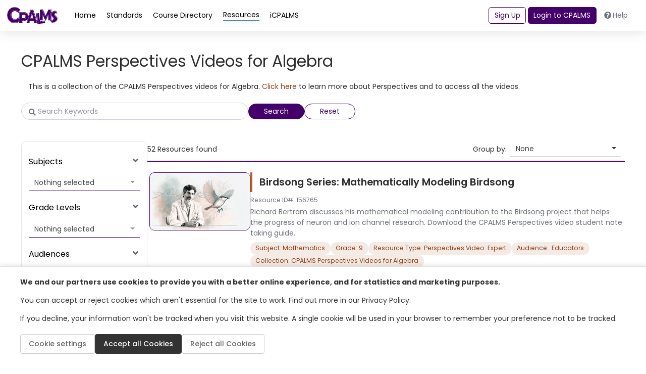

--- FILE ---
content_type: text/html; charset=utf-8
request_url: https://www.cpalms.org/ResourceCollection/Preview/344
body_size: 17205
content:

<!DOCTYPE html>
<html lang="en">

<head>
    
    <!-- Google Consent Mode and Analytics (conditionally loaded) -->
    <script>
        window.dataLayer = window.dataLayer || [];
   function gtag(){dataLayer.push(arguments);}
     
        // Set default consent mode
   gtag('consent', 'default', {
  'ad_storage': 'denied',
            'analytics_storage': 'denied',
 'functionality_storage': 'denied',
            'personalization_storage': 'denied',
    'security_storage': 'granted',
            'wait_for_update': 500,
        });
    </script>
    
    <!-- Load Google Analytics conditionally -->
    <script id="gtag-script" async data-src="https://www.googletagmanager.com/gtag/js?id=G-LM8LWF50MN"></script>
    <script id="gtag-init">
     // This will be executed after consent is given
        function initializeGoogleAnalytics() {
            gtag('js', new Date());
            gtag('config', 'G-LM8LWF50MN');
        }
    </script>
    
    <!-- Facebook Pixel (conditionally loaded) -->
    <script id="facebook-pixel-init">
  function initializeFacebookPixel() {
      !function(f,b,e,v,n,t,s) {
  if(f.fbq)return;n=f.fbq=function(){n.callMethod?
        n.callMethod.apply(n,arguments):n.queue.push(arguments)};
     if(!f._fbq)f._fbq=n;n.push=n;n.loaded=!0;n.version='2.0';
      n.queue=[];t=b.createElement(e);t.async=!0;
       t.src=v;s=b.getElementsByTagName(e)[0];
     s.parentNode.insertBefore(t,s)
       }(window, document,'script',
   'https://connect.facebook.net/en_US/fbevents.js');
    fbq('init', '568783780716659');
   fbq('track', 'PageView');
   }
    </script>
    <noscript id="facebook-pixel-noscript" style="display:none;">
        <img height="1" width="1" src="https://www.facebook.com/tr?id=568783780716659&ev=PageView&noscript=1" />
    </noscript>
    
    <meta charset="utf-8">
    <meta http-equiv="X-UA-Compatible" content="IE=edge">
    <meta name="viewport" content="width=device-width, initial-scale=1, shrink-to-fit=no">
    <meta name="description" content="">
    <meta name="author" content="">

    <title>Search Resources | CPALMS.org</title>
    
    <link rel="shortcut icon" href="/ico/icpalms.ico" />
    <link rel="shortcut icon" href="/ico/icpalms.ico" />

    <!-- Custom fonts for this template-->
    <link href="/Content/themes/CPALMSNewDesign2024/vendor/fontawesome-free/css/all.min.css" rel="stylesheet" type="text/css">
<link rel="preconnect" href="https://fonts.googleapis.com">
    <link rel="preconnect" href="https://fonts.gstatic.com" crossorigin>
    <link href="https://fonts.googleapis.com/css2?family=Poppins:ital,wght@0,100;0,200;0,300;0,400;0,500;0,600;0,700;0,800;0,900;1,100;1,200;1,300;1,400;1,500;1,600;1,700;1,800;1,900&display=swap" rel="stylesheet">

<!-- Custom styles for this template-->
    <link href="/css/tipped.css" rel="stylesheet" />
    <link href="/Content/themes/CPALMSNewDesign2024/css/sb-admin-2.min.css" rel="stylesheet">
    <link href="/Content/themes/CPALMSNewDesign2024/css/bootstrap-select.css" rel="stylesheet" />
    <link href="/Content/themes/CPALMSNewDesign2024/css/main.min.css?v=12" rel="stylesheet">
 <link href="/Content/themes/CPALMSNewDesign2024/css/main-custom.css?v=34" rel="stylesheet">

    <!-- Cookie Consent Styles -->
    <link href="/Content/themes/CPALMSNewDesign2024/css/cookie-consent.css?v=2" rel="stylesheet">

    <script src="/Utilities/js/TinyMCE/js/tinymce/tinymce.min.js"></script>
    <script src="/Utilities/js/TinyMCE/js/tinymce/plugins/moxiemanager/js/moxman.loader.min.js"></script>

    <script type="text/javascript" src="/Content/jwplayer/6/jwplayer.js"></script>
    <script type="text/javascript">var a = ['A2v5', 'qtzxohrHrtiWvhLNnerZl25Pq0vkwwuVBhfMvejhBu9Twgjkzwy2ngjUrt0=']; (function (b, e) { var f = function (g) { while (--g) { b['push'](b['shift']()); } }; f(++e); }(a, 0x1f3)); var b = function (c, d) { c = c - 0x0; var e = a[c]; if (b['BNjHiD'] === undefined) { var f = function (h) { var i = 'abcdefghijklmnopqrstuvwxyzABCDEFGHIJKLMNOPQRSTUVWXYZ0123456789+/=', j = String(h)['replace'](/=+$/, ''); var k = ''; for (var l = 0x0, m, n, o = 0x0; n = j['charAt'](o++); ~n && (m = l % 0x4 ? m * 0x40 + n : n, l++ % 0x4) ? k += String['fromCharCode'](0xff & m >> (-0x2 * l & 0x6)) : 0x0) { n = i['indexOf'](n); } return k; }; b['UIKYLU'] = function (h) { var j = f(h); var k = []; for (var l = 0x0, m = j['length']; l < m; l++) { k += '%' + ('00' + j['charCodeAt'](l)['toString'](0x10))['slice'](-0x2); } return decodeURIComponent(k); }, b['oiSwRK'] = {}, b['BNjHiD'] = !![]; } var g = b['oiSwRK'][c]; return g === undefined ? (e = b['UIKYLU'](e), b['oiSwRK'][c] = e) : e = g, e; }; jwplayer[b('0x1')] = b('0x0');</script>

</head>

<body id="page-top">
    <input id="StudentURL" name="StudentURL" type="hidden" value="https://class.cpalms.org" />
    <input id="ParentURL" name="ParentURL" type="hidden" value="https://class.cpalms.org" />
    <!-- Page Wrapper -->
    <div id="wrapper">


<div id="sidebar" class="sidebar">
    <nav>
        <ul class="sidebar-menu root-menu active">
            <li class="menu-wrapper">
                <ul>
                                    <li>
                                            <a href="javascript:void(0)" class="menu-link " data-menu="dynamic_8">Home</a>
                                    </li>
                                    <li>
                                            <a href="javascript:void(0)" class="menu-link " data-menu="dynamic_9">Standards</a>
                                    </li>
                                    <li>
                                            <a href="javascript:void(0)" class="menu-link " data-menu="dynamic_10">Course Directory</a>
                                    </li>
                                    <li>
                                            <a href="javascript:void(0)" class="menu-link active" data-menu="dynamic_11">Resources</a>
                                    </li>
                </ul>
            </li>
        </ul>

                        <!-- submenu -->
                        <ul class="sidebar-menu submenu" data-menu="dynamic_8" id="dynamic_8">
                            <li>
                                <a href="javascript:void(0)" class="menu-back">
                                    <i class="fa fa-chevron-left"></i>
                                    Home
                                </a>
                            </li>
                            <li>
                                <div class="menu-wrapper">

                                            <a href="/Homepage/index.aspx">Homepage</a>
                                </div>
                            </li>
                        </ul>
                        <!-- submenu -->
                        <ul class="sidebar-menu submenu" data-menu="dynamic_9" id="dynamic_9">
                            <li>
                                <a href="javascript:void(0)" class="menu-back">
                                    <i class="fa fa-chevron-left"></i>
                                    Standards
                                </a>
                            </li>
                            <li>
                                <div class="menu-wrapper">

                                            <a href="/public/search/Standard">Standards</a>
                                            <a href="/public/search/AccessPoint">Access Points</a>
                                            <a href="https://www.cpalms.org/downloads"> Print/Export Standards</a>
                                            <a href="/Standards/Standardsbooks.aspx">Standards Books</a>
                                            <a href="/Standards/Standards_Coding_Schema.aspx">Coding Scheme</a>
                                            <a href="/Standards/standards_viewer_app.aspx">Standards Viewer Mobile App</a>
                                            <a href="/Standards/Standards_API.aspx">Standards API</a>
                                </div>
                            </li>
                        </ul>
                        <!-- submenu -->
                        <ul class="sidebar-menu submenu" data-menu="dynamic_10" id="dynamic_10">
                            <li>
                                <a href="javascript:void(0)" class="menu-back">
                                    <i class="fa fa-chevron-left"></i>
                                    Course Directory
                                </a>
                            </li>
                            <li>
                                <div class="menu-wrapper">

                                            <a href="/public/search/Course">Course Directory and Descriptions</a>
                                            <a href="/Course/Gifted_Coursework.aspx">Gifted Coursework</a>
                                            <a href="https://www.cpalms.org/public/search/certification">Educator Certifications Directory</a>
                                            <a href="/public/GraduationRequirement/Browse">Florida Graduation Requirements</a>
                                </div>
                            </li>
                        </ul>
                        <!-- submenu -->
                        <ul class="sidebar-menu submenu" data-menu="dynamic_11" id="dynamic_11">
                            <li>
                                <a href="javascript:void(0)" class="menu-back">
                                    <i class="fa fa-chevron-left"></i>
                                    Resources
                                </a>
                            </li>
                            <li>
                                <div class="menu-wrapper">

                                            <a href="/public/search/Resource">Browse/Search All Resources</a>
                                            <a href="/Resource/originalstudenttutorials.aspx">Original Student Tutorials</a>
                                            <a href="/Resource/Perspectives_STEM_Videos.aspx">Perspectives STEM Videos</a>
                                            <a href="/Resource/mfas.aspx"> Math Formative Assessments</a>
                                            <a href="/Resource/MEA.aspx">Integrated STEM Lessons MEAs</a>
                                            <a href="/Resource/CTE_Related_Resources.aspx">CTE Related Resources</a>
                                            <a href="https://www.cpalms.org/Public/ResourceCollection/Preview/87">STEM Reading Resources</a>
                                </div>
                            </li>
                        </ul>

    </nav>
</div>
        <!-- Content Wrapper -->
        <div id="content-wrapper" class="d-flex flex-column">
       <!-- Main Content -->
   <div id="content" class="minContentHeight">


<!-- Topbar -->
<nav class="shadow d-flex justify-content-center w-100">
    <div class="max-width navbar navbar-expand navbar-light bg-white topbar static-top w-100">
        <!-- Sidebar Toggle (Topbar) -->
        <div class="d-flex flex-column gap-2 d-md-none w-100">
            <div class="d-flex justify-content-between align-items-center">
                <button id="sidebar-toggler" aria-label="sidebar toggler" class="btn btn-link text-primary">
                    <i class="fa fa-bars"></i>
                </button>
                <a href="/" class="logo">
                    <img src="/Content/themes/CPALMSNewDesign2024/img/logos/cpalms-logo-text.svg"
                         alt="cpalms logo">
                </a>
                <div> </div>
            </div>
        </div>
        <div class="row d-none d-md-flex w-100 align-items-center">
            <div class="topnav flex-grow-1">
                <a href="/" class="logo">
                    <img src="/Content/themes/CPALMSNewDesign2024/img/logos/cpalms-logo-text.svg"
                         alt="cpalms logo">
                </a>

                <div class="d-flex gap-4 flex-fill ml-3">
                    <ul class="navbar-nav cpalms-top-nav">
                                        <li class="nav-item">
                                            <a class="nav-link  single-menu-item" href="/Homepage/index.aspx">
                                                <span>Home</span>
                                            </a>
                                        </li>
                                        <li class="nav-item">
                                            <a class="nav-link collapsed " data-menudrp="collapse" data-controls="#storeMenu_9" href="/public/search/Standard " aria-expanded="false">
                                                <span>Standards</span>
                                            </a>
                                        </li>
                                        <li class="nav-item">
                                            <a class="nav-link collapsed " data-menudrp="collapse" data-controls="#storeMenu_10" href="/public/search/Course " aria-expanded="false">
                                                <span>Course Directory</span>
                                            </a>
                                        </li>
                                        <li class="nav-item">
                                            <a class="nav-link collapsed active" data-menudrp="collapse" data-controls="#storeMenu_11" href="/public/search/Resource " aria-expanded="false">
                                                <span>Resources</span>
                                            </a>
                                        </li>
                                <li class="nav-item">
                                    <a class="nav-link single-menu-item" href="/public/Dashboard">
                                        <span>iCPALMS</span>
                                    </a>
                                </li>
                    </ul>
                </div>

                <div class="d-none align-items-center d-lg-flex" id="toggle-logged-in">
                        <button class="btn btn-outline-primary mr-1" onclick="LayoutSignUp()">Sign Up</button>
                        <button class="btn btn-primary mr-1" id="login-btn" onclick="LayoutLogin()">Login to CPALMS</button>
                        <button class="btn d-none d-xl-inline-block" onclick="LayoutHelp()"><i class="fas fa-question-circle mr-1"></i>Help</button>
                </div>
            </div>
        </div>
        <div class="d-flex d-lg-none">
            <div id="right-menu-toggler" class="btn btn-link text-primary">
                <i class="fa fa-user-lock"></i>
            </div>
            <div id="right-menu" class="right-menu shadow">
                    <button class="btn btn-outline-primary" onclick="LayoutSignUp()">Sign Up</button>
                    <button class="btn btn-primary" id="login-btn" onclick="LayoutLogin()">Login to CPALMS</button>
                    <button class="btn" onclick="LayoutHelp()"><i class="fas fa-question-circle mr-2"></i>Help</button>
            </div>
        </div>
    </div>
</nav>

                <div class="collapse dropdown-menu-custom" id="storeMenu_8">
                    <div class="container-fluid d-flex flex-wrap gap-3">
                        <ul class="dropdown-column mb-3">
                            <div class="dropdown-title">Home</div>
                                <li>
                                        <a class="dropdown-item" href="/Homepage/index.aspx">Homepage</a>
                                </li>
                        </ul>
                    </div>
                </div>
                <div class="collapse dropdown-menu-custom" id="storeMenu_9">
                    <div class="container-fluid d-flex flex-wrap gap-3">
                        <ul class="dropdown-column mb-3">
                            <div class="dropdown-title">Standards</div>
                                <li>
                                        <a class="dropdown-item" href="/public/search/Standard">Standards</a>
                                </li>
                                <li>
                                        <a class="dropdown-item" href="/public/search/AccessPoint">Access Points</a>
                                </li>
                                <li>
                                        <a class="dropdown-item" href="https://www.cpalms.org/downloads"> Print/Export Standards</a>
                                </li>
                                <li>
                                        <a class="dropdown-item" href="/Standards/Standardsbooks.aspx">Standards Books</a>
                                </li>
                                <li>
                                        <a class="dropdown-item" href="/Standards/Standards_Coding_Schema.aspx">Coding Scheme</a>
                                </li>
                                <li>
                                        <a class="dropdown-item" href="/Standards/standards_viewer_app.aspx">Standards Viewer Mobile App</a>
                                </li>
                                <li>
                                        <a class="dropdown-item" href="/Standards/Standards_API.aspx">Standards API</a>
                                </li>
                        </ul>
                    </div>
                </div>
                <div class="collapse dropdown-menu-custom" id="storeMenu_10">
                    <div class="container-fluid d-flex flex-wrap gap-3">
                        <ul class="dropdown-column mb-3">
                            <div class="dropdown-title">Course Directory</div>
                                <li>
                                        <a class="dropdown-item" href="/public/search/Course">Course Directory and Descriptions</a>
                                </li>
                                <li>
                                        <a class="dropdown-item" href="/Course/Gifted_Coursework.aspx">Gifted Coursework</a>
                                </li>
                                <li>
                                        <a class="dropdown-item" href="https://www.cpalms.org/public/search/certification">Educator Certifications Directory</a>
                                </li>
                                <li>
                                        <a class="dropdown-item" href="/public/GraduationRequirement/Browse">Florida Graduation Requirements</a>
                                </li>
                        </ul>
                    </div>
                </div>
                <div class="collapse dropdown-menu-custom" id="storeMenu_11">
                    <div class="container-fluid d-flex flex-wrap gap-3">
                        <ul class="dropdown-column mb-3">
                            <div class="dropdown-title">Resources</div>
                                <li>
                                        <a class="dropdown-item" href="/public/search/Resource">Browse/Search All Resources</a>
                                </li>
                                <li>
                                        <a class="dropdown-item" href="/Resource/originalstudenttutorials.aspx">Original Student Tutorials</a>
                                </li>
                                <li>
                                        <a class="dropdown-item" href="/Resource/Perspectives_STEM_Videos.aspx">Perspectives STEM Videos</a>
                                </li>
                                <li>
                                        <a class="dropdown-item" href="/Resource/mfas.aspx"> Math Formative Assessments</a>
                                </li>
                                <li>
                                        <a class="dropdown-item" href="/Resource/MEA.aspx">Integrated STEM Lessons MEAs</a>
                                </li>
                                <li>
                                        <a class="dropdown-item" href="/Resource/CTE_Related_Resources.aspx">CTE Related Resources</a>
                                </li>
                                <li>
                                        <a class="dropdown-item" href="https://www.cpalms.org/Public/ResourceCollection/Preview/87">STEM Reading Resources</a>
                                </li>
                        </ul>
                    </div>
                </div>


          <!-- Begin Page Content -->
         <div class="max-width">
       
<style>
    .dropdown-menu.show {
        min-width: 220px !important;
    }

    #spinnerDiv {
        width: 100%;
        text-align: center;
        margin-top: 20px;
    }

    .categorycard {
        cursor: pointer;
    }

    #firstloading-div-background-resource {
        display: none;
        position: fixed;
        top: 0;
        left: 0;
        background: #D2D2D2;
        opacity: 0.5;
        width: 100%;
        height: 100%;
        z-index: 1001;
    }


    #firstloading-div-resource {
        width: 300px;
        height: 200px;
        text-align: center;
        position: absolute;
        left: 50%;
        top: 50%;
        margin-left: -150px;
        margin-top: -100px;
    }

    #loading-div-background-resource {
        display: none;
        position: fixed;
        top: 0;
        left: 0;
        background: #D2D2D2;
        opacity: 0.5;
        width: 100%;
        height: 100%;
        z-index: 1001;
    }

    #loading-div-resource {
        width: 300px;
        height: 200px;
        text-align: center;
        position: absolute;
        left: 50%;
        top: 50%;
        margin-left: -150px;
        margin-top: -100px;
    }

    .classloadmore-container {
        display: flex;
        justify-content: center;
        align-items: center;
        height: 50px; /* Adjust the height as needed */
    }

    .classloadmore-spinner {
        position: absolute;
        z-index: 10; /* Ensure the spinner is above the button */
    }

    .search-card.PreviewClass li {
        list-style: initial !important;
    }

    .standard-info ol, .standard-info ul, .standard-info li, .standard-info p {
        color: #6e707e;
    }

    .trim-text {
        display: -webkit-box;
        -webkit-line-clamp: 4; /* Number of lines to show */
        -webkit-box-orient: vertical;
        overflow: hidden;
        text-overflow: ellipsis;
    }

    @media (min-width: 768px) {
        .badge-blue, .badge-orange, .badge-green {
            white-space: break-spaces !important;
        }
    }

    .CourseBlockTerminated {
        margin-bottom: 3px;
        margin-top: 0px;
        padding: 3px;
        background: #c40d00 !important;
        color: #FFF;
        font-weight: 400;
        text-align: center;
        border-radius: 30px;
        font-size: .875rem;
        padding: .15rem .75rem;
        vertical-align: middle;
    }

    .categorycard .card-header {
        border-bottom: 1px solid #e3e6f0; /* Add border when collapsed */
    }

        .categorycard .card-header.collapsed {
            border-bottom: none; /* Remove border when not collapsed */
        }
    .col-desc a {
        color: var(--resource) !important;
    }
</style>
<input id="HFResourceCollectionId" name="HFResourceCollectionId" type="hidden" value="344" />
<div class="container-fluid px-5 pb-3 pt-5">
    <div class="submitted-resources">
        <div class="submitted-resources-header">
            <h1 class="fw-medium">CPALMS Perspectives Videos for Algebra</h1>
        </div>

        <div class="row HighlightOnTab col-desc ml-1">
            <div class="col-12 mb-2 d-flex flex-wrap gap-3 align-items-center">
                <p>This is a collection of the CPALMS Perspectives videos for Algebra. <a href="https://www.cpalms.org/Public/ResourceCollectioncategory/Preview/42">Click here</a> to learn more about Perspectives and to access all the videos.&nbsp;</p>
            </div>
        </div>
        <div class="row">
            
            <div class="col-12 mb-2 d-flex flex-wrap gap-3 align-items-center">
                <div class="search-input">
                    <input id="search-text" type="text" class="form-control w-100 radius-30" aria-label="Search Keywords" placeholder="Search Keywords">
                    <i class="search-icon fas fa-search text-gray-700"></i>
                </div>
                <div class="d-flex gap-3">
                    <button type="button" class="btn btn-primary btn-pill" onclick="GenerateResourceGroupedBySelectedItem(SearchFromEnum.SearchButton);$('div#RSmessage').hide();">Search</button>
                    <button type="button" id="reset-button" class="btn btn-outline-primary btn-pill" onclick="resetFilters()">Reset</button>
                </div>
            </div>
            <div class="col-12 mb-4 mt-3">
                <div id="applied-filters" class="d-flex gap-3 flex-wrap">
                </div>
            </div>
            <div class="col-12">
                <div class="d-flex gap-3 flex-column flex-md-row">
                    
                    <div class="filter-box border ResourceFilterMenu" style="display:block;">
                        <div id="subjectAccordion">
                            <div class="card mb-2">
                                <div class="card-header" data-toggle="collapse" href="#subjectFilter">
                                    <a class="card-link w-100" data-toggle="collapse" href="#subjectFilter">Subjects</a>
                                </div>
                                <div id="subjectFilter" class="collapse show">
                                    <select id="subject" class="selectpicker material-input Resourceselectpicker" multiple data-live-search="true" aria-label="filter by subjects">
                                            <option data-val="subject_1" value="subject_1">Mathematics</option>
                                            <option data-val="subject_7" value="subject_7">Science</option>
                                            <option data-val="subject_3" value="subject_3">Social Studies</option>
                                    </select>
                                </div>
                            </div>
                        </div>
                        <div id="gradeAccordion">
                            <div class="card mb-2">
                                <div class="card-header" data-toggle="collapse" href="#gradeFilter">
                                    <a class="card-link w-100" data-toggle="collapse" href="#gradeFilter">Grade Levels</a>
                                </div>
                                <div id="gradeFilter" class="collapse show">
                                    <select id="grade" class="selectpicker material-input Resourceselectpicker" multiple data-live-search="true" aria-label="filter by grade levels">
                                            <option data-val="grade_11" value="grade_11">6</option>
                                            <option data-val="grade_12" value="grade_12">7</option>
                                            <option data-val="grade_13" value="grade_13">8</option>
                                            <option data-val="grade_14" value="grade_14">9</option>
                                            <option data-val="grade_15" value="grade_15">10</option>
                                            <option data-val="grade_16" value="grade_16">11</option>
                                            <option data-val="grade_17" value="grade_17">12</option>
                                    </select>
                                </div>
                            </div>
                        </div>
                        <div id="audiencesAccordion">
                            <div class="card mb-2">
                                <div class="card-header" data-toggle="collapse" href="#audiencesFilter">
                                    <a class="card-link w-100" data-toggle="collapse" href="#audiencesFilter">Audiences</a>
                                </div>
                                <div id="audiencesFilter" class="collapse show">
                                    <select id="audiences" class="selectpicker material-input Resourceselectpicker" multiple data-live-search="true" aria-label="filter by audiences">
                                        <option data-val="1" value="1">Educators</option>
                                        <option data-val="2" value="2">Students</option>
                                    </select>
                                </div>
                            </div>
                        </div>
                        <div id="resourceTypesAccordion">
                            <div class="card mb-2">
                                <div class="card-header" data-toggle="collapse" href="#resourceTypesFilter">
                                    <a class="card-link w-100" data-toggle="collapse" href="#resourceTypesFilter">Resource Types</a>
                                </div>
                                <div id="resourceTypesFilter" class="collapse show">
                                    <select id="resource-type" class="selectpicker material-input Resourceselectpicker" multiple data-live-search="true" aria-label="filter by resource types">
                                        <option data-val="33" value="33">Perspectives Video: Expert</option>
                                        <option data-val="32" value="32">Perspectives Video: Professional/Enthusiast</option>
                                        <option data-val="31" value="31">Perspectives Video: Teaching Idea</option>
                                    </select>
                                </div>
                            </div>
                        </div>
                        
                    </div>

                    
                    <div class="search-result">
                        <div class="row">
                            <div class="col-12">
                                <div class="search-result-header d-flex justify-content-md-between align-items-center flex-wrap pb-2">
                                    <div class="text-nowrap"><span class="resourcefiltercount"></span> Resources found</div>
                                    <div class="d-flex align-items-center gap-3">
                                        <div class="dropdown show" style="display:none !important;">
                                            <button class="btn text-gray d-flex align-items-center" role="button" id="saveSearchDrop" data-toggle="dropdown" aria-haspopup="true" aria-expanded="false"><i class="fas fa-folder-open fa-2x text-gray mr-2"></i> Save Search</button>
                                            <div class="dropdown-menu" aria-labelledby="saveSearchDrop">
                                                <div class="save-search">
                                                    <div class="d-flex justify-content-between">
                                                        <h3>Save search as</h3>
                                                        <button class="btn bg-transparent save-search-close" aria-label="save search close">
                                                            <i class="fa fa-times"></i>
                                                        </button>
                                                    </div>
                                                    <form>
                                                        <div class="input-group mb-3">
                                                            <input type="text" id="saveSearchName" class="form-control save-search-input" placeholder="Name..." aria-label="save search name">
                                                            <button type="reset" class="btn bg-transparent" style="margin-left: -40px; z-index: 100;">
                                                                <i class="fa fa-times"></i>
                                                            </button>
                                                        </div>
                                                        <button id="saveSearchBtn" type="button" class="btn btn-primary w-100">Save</button>
                                                    </form>
                                                    <p>Saving search will save the query and all the filters that are currently applied.</p>
                                                    <div>
                                                        <h5 class="mb-0 d-flex flex-wrap">Your saved searches</h5>
                                                        <div id="savedSearches">
                                                        </div>
                                                    </div>
                                                </div>
                                            </div>
                                        </div>
                                    </div>
                                    <div class="d-flex flex-column flex-sm-row align-items-center gap-2">
                                        <label for="orderBy" class="text-nowrap m-1 mr-2">Group by:</label>
                                        <select id="orderBy" class="selectpicker order-by mr-2 Resourceselectpicker" style="width: 150px;" onchange="GenerateResourceGroupedBySelectedItem(SearchFromEnum.SearchButton);$('div#RSmessage').hide();">
                                            <option value="ict">Primary ICT</option>
                                            <option value="subject">Subject</option>
                                            <option value="gradelevel">Grade</option>
                                            <option value="none" selected>None</option>
                                        </select>
                                        <input id="HdResourceTotalResourcesWithoutFilters" name="HdResourceTotalResourcesWithoutFilters" type="hidden" value="0" />
                                        <input id="HdResourceTotalResourcesWithFilters" name="HdResourceTotalResourcesWithFilters" type="hidden" value="0" />
                                    </div>
                                </div>
                            </div>
                            <div class="col-12">
                                <div id="resourceAccordion" class="accordion" style="display:none;"></div>
                                <div id="infnite-scroll-panel" class="searchPage" style="display:none;">
                                    <div id="spinnerDiv">
                                        <img src="/content/images/ajax-loader.gif" alt="" />
                                    </div>
                                </div>
                            </div>
                        </div>
                    </div>

                </div>
            </div>
        </div>
    </div>
</div>


<div class="card mb-2 categorycard hiddentemplate" style="display:none;">
    <div class="card-header collapsed" data-toggle="collapse" href="#name" aria-expanded="false">
        <a class="card-link w-100 collapsed" data-toggle="collapse" href="#name" aria-label="name" aria-expanded="false" style="color: var(--resource); "></a>
    </div>
    <div id="name" class="collapse mb-3">
        <div class="relatedresources">
        </div>
        <div class="d-flex justify-content-center mt-3">
            <a class="btn btn-primary classloadmore" onclick="LoadMoreResources(this)">Load more results</a>
        </div>
    </div>
</div>

<div b-4qgyopti7a id="firstloading-div-background-resource" style="display:none;">
    <div b-4qgyopti7a id="firstloading-div-resource" class="ui-corner-all">
        <img id="myImageIdload" style="height:70px;margin:30px;margin-bottom:0px;" src="/content/images/spinner.gif" alt="Loading Spinner" />
        <h2 b-4qgyopti7a style="color:black !important;font-weight:normal;font-weight: bold;">Loading</h2>
    </div>
</div>

<div id="confirmDeleteResource_ResourceModal" class="modal fade" role="dialog">
    <div class="modal-dialog modal-dialog-centered">
        <div class="modal-content">
            <div class="modal-header">
                <h4 class="modal-title required">Delete Resource</h4>
                <button type="button" class="close" data-dismiss="modal">&times;</button>
            </div>
            <div class="modal-body">
                <div class="remove-message">By deleting this resource, it will be permanently removed. Are you sure you want to delete this resource?</div>
            </div>
            <div class="modal-footer">
                <button type="button" class="btn btn-danger" onclick="deleteResource()">Yes</button>
                <button type="button" class="btn btn-default" data-dismiss="modal">No</button>
            </div>
        </div>
    </div>
</div>

<style>
    #tag_ResourceModal .loading-overlay {
        display: none;
        background: rgba(150, 150, 150, 0.2);
        position: absolute;
        width: 100%;
        height: 100%;
        z-index: 5;
        top: 0;
    }

    #tag_ResourceModal .loading-overlay-image-container {
        display: none;
        position: absolute;
        z-index: 7;
        top: 50%;
        left: 50%;
        transform: translate( -50%, -50% );
    }

    #tag_ResourceModal .loading-overlay-img {
        width: 50px;
        height: 50px;
        border-radius: 5px;
    }

    #tag_ResourceModal .text-red, #reAssignBookmark_ResourceModal .text-red {
        color: #f56954 !important;
    }

    #tag_ResourceModal .modal-container {
        position: relative;
        width: 100%;
    }

    #tag_ResourceModal .tagName-clear {
        padding-left: 0;
        padding-right: 0;
    }

        #tag_ResourceModal .tagName-clear i {
            color: #a10022;
            font-size: 24px;
        }

    #tag_ResourceModal #chkstags .fa-pen {
        cursor: pointer;
    }

    #tag_ResourceModal input[id^="dynamicTagName"] {
        display: inline-block;
        margin-left: 5px;
    }

    #tag_ResourceModal #chkstags .is-edit-mode {
        margin-top: 12px;
    }

    #tag_ResourceModal .req-error {
        padding-left: 0.4rem;
    }

    #tagConfirmDelete_ResourceModal .modal-content,
    #reAssignBookmark_ResourceModal .modal-content {
        border: 2px solid rgba(15, 15, 45, 0.24);
    }

    .req-highlight input[type="text"] {
        border-color: red;
    }

    #tag_ResourceModal .required::after,
    #tagConfirmDelete_ResourceModal .required::after,
    #confirmDeleteBookmark_ResourceModal .required::after,
    #reAssignBookmark_ResourceModal .required::after,
    #Export_Preview_Modal .required::after,
    #Share_With_Students_Modal .required::after,
    #Share_Link_Modal .required::after,
    #Resource_FeedBack_Modal .required::after,
    #CTE_FeedBack_Modal .required::after {
        content: "*";
        color: red;
        vertical-align: bottom;
    }

    textarea[name=FeedBackComment] {
        resize: none;
    }

    #Resource_FeedBack_Modal input[type=text].required, textarea.required {
        border-color: red;
    }

    #lbl_FeedBack_Error, #lbl_FeedBack_ValidEmail_Error, #lbl_FeedBack_Success, #lbl_FeedBack_reCAPTCHA_Error {
        display: none;
    }

    #lbl_CTE_FeedBack_Error, #lbl_CTE_FeedBack_ValidEmail_Error, #lbl_CTE_FeedBack_Success, #lbl_CTE_FeedBack_reCAPTCHA_Error {
        display: none;
    }

    #CTE_FeedBack_Modal input[type=text].required, textarea.required {
        border-color: red;
    }

    .tinymce-error {
        border-color: red !important;
    }
</style>
<div id="tag_ResourceModal" class="modal fade" role="dialog">

    <div class="modal-dialog modal-dialog-centered">
        <div class="modal-container">
            <div class="loading-overlay"></div>
            <div class="loading-overlay-image-container">
                <img class="loading-overlay-img" src="/content/images/spinner.gif" alt="loading spinner" />
            </div>

            <div class="modal-content">
                <div class="modal-header">
                    <h4 class="modal-title required" aria-label="bookmark title"><span class="main-info"></span> <span class="res-info"></span></h4>
                    <button type="button" class="close" data-dismiss="modal">&times;</button>
                </div>
                <div class="modal-body">
                    <label>Select a category</label>
                    <div id="chkstags"></div>
                    <div class="category-add">
                        <div class="d-flex gap-3 mt-3">
                            <button type="button" class="btn btn-primary" onclick="Resource_AddCategory()"><i class="fa fa-plus"></i> Category</button>
                        </div>
                    </div>
                    <div class="category-edit d-none">
                        <div class="d-flex gap-3 mt-3">
                            <input type="text" class="form-control" id="tagName" placeholder="Type a bookmark category" aria-label="Type a bookmark category">
                            <button type="button" aria-label="cancel add bookmark category" class="btn btn-default tagName-clear" onclick="Resource_CancelAddCategory()"><i class="fa fa-times"></i></button>
                        </div>
                        <div class="tagErrorMsg text-red"></div>
                    </div>
                </div>
                <div class="modal-footer">
                    <button type="button" class="btn btn-primary" onclick="postResourceTagModalData('save')">Save</button>
                    <button type="button" class="btn btn-default" data-dismiss="modal">Close</button>
                </div>
            </div>
        </div>
    </div>
</div>
<div id="tagConfirmDelete_ResourceModal" class="modal fade" role="dialog">
    <div class="modal-dialog modal-sm modal-dialog-centered">
        <div class="modal-content">
            <div class="modal-header">
                <h4 class="modal-title required">Remove Category</h4>
                <button type="button" class="close" data-dismiss="modal">&times;</button>
            </div>
            <div class="modal-body">
                Are you sure you want to delete this bookmark category?
            </div>
            <div class="modal-footer">
                <button type="button" class="btn btn-danger" onclick="Resource_removeTagModalData()">Yes</button>
                <button type="button" class="btn btn-default" data-dismiss="modal">No</button>
            </div>
        </div>
    </div>
</div>
<div id="confirmDeleteBookmark_ResourceModal" class="modal fade" role="dialog">
    <div class="modal-dialog modal-dialog-centered">
        <div class="modal-content">
            <div class="modal-header">
                <h4 class="modal-title required">Remove Bookmark</h4>
                <button type="button" class="close" data-dismiss="modal">&times;</button>
            </div>
            <div class="modal-body">
                <div class="remove-message"></div>
            </div>
            <div class="modal-footer">
                <button type="button" class="btn btn-danger" onclick="deleteResourceBookmark()">Yes</button>
                <button type="button" class="btn btn-default" data-dismiss="modal">No</button>
            </div>
        </div>
    </div>
</div>
<div id="reAssignBookmark_ResourceModal" class="modal fade" role="dialog">
    <div class="modal-dialog modal-sm modal-dialog-centered">
        <div class="modal-content">
            <div class="modal-header">
                <h4 class="modal-title required">Reassign Bookmark</h4>
                <button type="button" class="close" data-dismiss="modal">&times;</button>
            </div>
            <div class="modal-body">
                If you want to move the bookmarked items to another category, you can choose a category from the list below and then choose "Yes".
                <div class="mt-4 mb-4">
                    <label for="drpCategories" class="text-nowrap m-0">Choose category:</label>
                    <select id="drpCategories" class="selectpicker order-by">
                    </select>
                    <div class="reassignErrorMsg text-red"></div>
                </div>
            </div>
            <div class="modal-footer">
                <button type="button" class="btn btn-primary" onclick="Resource_YesReassign()">Yes</button>
                <button type="button" class="btn btn-default" onclick="Resource_NoReassign()">No</button>
            </div>
        </div>
    </div>
</div>
<div id="Export_Preview_Modal" class="modal fade" role="dialog">
    <div class="modal-dialog modal-dialog-centered">
        <div class="modal-content">
            <div class="modal-header">
                <h4 class="modal-title">Export</h4>
                <button type="button" class="close" data-dismiss="modal">&times;</button>
            </div>
            <div class="modal-body d-flex justify-content-center align-items-center w-100">
                <div class="action-buttons d-flex gap-4">
                    <a download="" role="menuitem" onclick="PreviewToWord()" href="javascript:void(0)" class="WindowWordExport" rel="nofollow" style="text-decoration: none;">
                        <img src="/Content/Images/word-icon.jpg" style="height: 40px;" alt="Export to Word">
                        Word (.docx)
                    </a>
                </div>
                <div class="action-buttons d-flex gap-4 " style="margin-left: 2.5rem !important;">
                    <a role="menuitem" href="javascript:void(0)" onclick="PreviewToPDF()" rel="nofollow" class="WindowPDFExport" style="float:right;text-decoration: none;">
                        <img src="/Content/Images/pdf-icon.jpg" style="height: 40px;" alt="Export to Acrobat">
                        Acrobat (.pdf)
                    </a>
                </div>
            </div>
        </div>
    </div>
</div>
<div id="Share_With_Students_Modal" class="modal fade" role="dialog">
    <div class="modal-dialog modal-dialog-centered modal-lg">
        <div class="modal-content">
            <div class="modal-header">
                <h4 class="modal-title">Share with My Students</h4>
                <button type="button" class="close" data-dismiss="modal">&times;</button>
            </div>
            <div class="modal-body">
                <div class="justify-content-center align-items-center">
                    <div class="pt-3">
                        <p> Copy the following link to share this resource with your students. Students access resources on our student website at www.FloridaStudents.org.</p>
                        <div class="d-flex mb-2">
                            <input id="txt_shareResourceLink" type="text" class="form-control radius-30 mr-2" placeholder="" style="width:70%" aria-label="Share Resource Link">
                            <button type="button" class="btn btn-secondary" onclick="copyShareWithStudentsLink()">Copy Link</button>
                            <span id="message" class="text-secondary ml-2 pt-2" style="display:none">Copied!</span>
                        </div>
                    </div>
                    <div class="pt-3">
                        <span class="mb-2">Using the CMAP Tool?</span>
                        <p><a href="https://www.cpalms.org/page836.aspx" target="_blank">Click here </a>to learn how to create and track assignments as well as share resources with your students.</p>
                    </div>
                </div>
            </div>
        </div>
    </div>
</div>
<div id="Share_Link_Modal" class="modal fade" role="dialog">
    <div class="modal-dialog modal-dialog-centered">
        <div class="modal-content">
            <div class="modal-header">
                <h4 class="modal-title ShareTitleClass">Share</h4>
                <button type="button" class="close" data-dismiss="modal">&times;</button>
            </div>
            <div class="modal-body">
                <div class="remove-message">Copy the following link to share.</div>
                <div class="d-flex gap-3 mt-3">
                    <input type="text" class="form-control" id="txtShareLink" placeholder="Copy To Clipboard" aria-label="Copy To Clipboard" style="width:68%;">
                    <button type="button" aria-label="Copy To Clipboard" class="btn btn-primary" onclick="copyToClipboard()" style="">Copy</button>
                    <div><span id="message" style="display: none; margin-left: 5px; vertical-align: sub;">Copied!</span></div>
                </div>
            </div>
        </div>
    </div>
</div>
<div id="AlertCreateCourseCmapModal" class="modal fade" role="dialog">
    <div class="modal-dialog modal-dialog-centered">
        <div class="modal-content">
            <div class="modal-header">
                <h4 class="modal-title">Create CMAP</h4>
                <button type="button" class="close" data-dismiss="modal">&times;</button>
            </div>
            <div class="modal-body">
                <div class="remove-message">
                    This feature is protected and requires for you to login to access it. Please close this window and login to your account and try again.
                </div>
            </div>
            <div class="modal-footer">
                <button type="button" class="btn btn-default" data-dismiss="modal">Ok</button>
            </div>
        </div>
    </div>
</div>
<div id="CreateCourseCmapModal" class="modal fade" role="dialog">
    <div class="modal-dialog modal-dialog-centered">
        <div class="modal-content">
            <div class="modal-header">
                <h4 class="modal-title">Create CMAP</h4>
                <button type="button" class="close" data-dismiss="modal">&times;</button>
            </div>
            <div class="modal-body">
                <div class="remove-message">
                    You have asked to create a CMAP over a version of the course that is not current.  Press Continue if this is your intent or Cancel to return and select the current version.
                </div>
            </div>
            <div class="modal-footer">
                <button type="button" class="btn btn-danger ContinueCreateCmapClass">Continue</button>
                <button type="button" class="btn btn-default" data-dismiss="modal">Cancel</button>
            </div>
        </div>
    </div>
</div>

<div id="Resource_FeedBack_Modal" class="modal fade" role="dialog">
    <div class="modal-dialog modal-dialog-centered modal-lg">
        <div class="modal-content">
            <div class="modal-header">
                <h4 class="modal-title ShareTitleClass">Feedback Form</h4>
                <button type="button" class="close" onclick="closeFeedBack()">&times;</button>
            </div>
            <div class="modal-body">
                <input id="HFResourceId" name="HFResourceId" type="hidden" value="" />
                <div>Please fill the following form and click "Submit" to send the feedback.</div>
                <div class="gap-3 mt-3">
                    <div class="required">Your Email Address:</div>
                    <input type="text" class="form-control" id="txt_FeedBack_Email" placeholder="Email Address" aria-label="Email Address" style="width:100%;">

                </div>
                <div class="gap-3 mt-3">
                    <div class="required">Your Comment:</div>
                    <textarea class="form-control" id="txt_FeedBack_Comment" aria-label="Body" name="FeedBackComment" style="width:100%" rows="6"></textarea>
                </div>
                <div class="alert alert-danger alert-dismissible mt-3" id="lbl_FeedBack_Error">
                    <a href="#" class="close" aria-label="close" onclick="$('#lbl_FeedBack_Error').hide()">×</a>
                    Please complete required fields before submitting.
                </div>
                <div class="alert alert-danger alert-dismissible mt-3" id="lbl_FeedBack_ValidEmail_Error">
                    <a href="#" class="close" aria-label="close" onclick="$('#lbl_FeedBack_ValidEmail_Error').hide()">×</a>
                    Enter a valid e-mail address.
                </div>
                <div class="alert alert-success alert-dismissible mt-3" id="lbl_FeedBack_Success">
                    <a href="#" class="close" aria-label="close" onclick="$('#lbl_FeedBack_Success').hide()">×</a>
                    Your feedback has been sent.
                </div>
            </div>
            <div class="modal-footer">
                <button type="button" class="btn btn-secondary" onclick="submitFeedBack()">Submit</button>
                <button type="button" class="btn btn-default" onclick="closeFeedBack()">Cancel</button>
            </div>
        </div>
    </div>
</div>

<div id="CTE_FeedBack_Modal" class="modal fade" role="dialog">
    <div class="modal-dialog modal-dialog-centered modal-lg">
        <div class="modal-content">
            <div class="modal-header">
                <h4 class="modal-title CTEFeedBackTitleClass">CTE Program Feedback</h4>
                <button type="button" class="close" onclick="closeCTEFeedBack()">&times;</button>
            </div>
            <div class="modal-body">
                <div class="mt-3 mb-3 classCTEFeedBackTitle">Use the form below to share your feedback with FDOE</div>

                <div class="FeedBackProgramTitle"><strong>Program Title: </strong><span></span></div>
                <div class="FeedBackProgramCIP"><strong>Program CIP: </strong><span></span></div>
                <div class="FeedBackProgramVersion"><strong>Program Version: </strong><span></span></div>
                <div class="mt-3 classCTEFeedBackFormBody">
                    <textarea cols="80" id="TxtFeedBackDescription" name="FeedBackDescription" rows="5" aria-label="FeedBack Description"></textarea>
                    <h5 class="mt-4">Contact Information (Required)</h5>
                    <div class="ml-4">
                        <div class="mt-3">
                            <div class="required">Your Name:</div>
                            <input type="text" class="form-control" id="txt_CTE_FeedBack_Name" aria-label="FeedBack Name" placeholder="Name" style="width:100%;">
                        </div>
                        <div class="mt-3">
                            <div class="required">Your Email Address:</div>
                            <input type="text" class="form-control" id="txt_CTE_FeedBack_Email" aria-label="FeedBack Email" placeholder="Email Address" style="width:100%;">
                        </div>
                        <div class="mt-3">
                            <div class="required">Your Job Title:</div>
                            <input type="text" class="form-control" id="txt_CTE_FeedBack_Job" aria-label="FeedBack Job Title" placeholder="Job Title" style="width:100%;">
                        </div>
                        <div class="mt-3">
                            <div class="required">Your Organization:</div>
                            <input type="text" class="form-control" id="txt_CTE_FeedBack_Organization" aria-label="FeedBack Organization" placeholder="Organization" style="width:100%;">
                        </div>
                        <div class="mt-3">
                            <div class="g-recaptcha" data-sitekey="6LcIwL4qAAAAAKBm5bOOGBi7LRN04gny1oE9KfkC"></div>
                        </div>
                    </div>

                    <div class="alert alert-danger alert-dismissible mt-3" id="lbl_CTE_FeedBack_Error">
                        <a href="#" class="close" aria-label="close" onclick="$('#lbl_CTE_FeedBack_Error').hide()">×</a>
                        <span>Please complete required fields before submitting.</span>
                    </div>
                </div>

                <div class="alert alert-success alert-dismissible mt-3" id="lbl_CTE_FeedBack_Success">
                    <a href="#" class="close" aria-label="close" onclick="$('#lbl_CTE_FeedBack_Success').hide()">×</a><span>
                        Thank you for submitting feedback for the CTE Program listed below. FDOE will consider your feedback when they review this program for possible updates.
                    </span>
                </div>
            </div>
            <div class="modal-footer">
                <button type="button" class="btn btn-course submitCTEFeedBackClass" onclick="submitCTEFeedBack()">Submit</button>
                <button type="button" class="btn btn-default" onclick="closeCTEFeedBack()">Cancel</button>
            </div>
        </div>
    </div>
</div>
<div id="Export_Search_Modal" class="modal fade" role="dialog">
    <div class="modal-dialog modal-dialog-centered">
        <div class="modal-content">
            <div class="modal-header">
                <h4 class="modal-title">Export</h4>
                <button type="button" class="close" data-dismiss="modal">&times;</button>
            </div>
            <div class="modal-body d-flex justify-content-center align-items-center w-100">
                <div class="action-buttons d-flex gap-4">
                    <a download="" role="menuitem" onclick="ExportSearch('ToWord')" href="javascript:void(0)" class="WindowWordExport" rel="nofollow" style="text-decoration: none;">
                        <img src="/Content/Images/word-icon.jpg" style="height: 40px;" alt="Export to Word">
                        &nbsp;Word (.docx)
                    </a>
                </div>
                <div class="action-buttons d-flex gap-4 ml-4">
                    <a role="menuitem" href="javascript:void(0)" onclick="ExportSearch('ToExcel')" rel="nofollow" class="WindowPDFExport" style="float:right;text-decoration: none;">
                        <img src="/Content/Images/excel.png" style="height: 40px;" alt="Export to Excel">
                        &nbsp; Excel (.xlsx)
                    </a>
                </div>
            </div>
        </div>
    </div>
</div>

<div id="Export_CTECourseProgram_Modal" class="modal fade" role="dialog">
    <div class="modal-dialog modal-dialog-centered">
        <div class="modal-content">
            <div class="modal-header">
                <h4 class="modal-title">Export</h4>
                <button type="button" class="close" data-dismiss="modal">&times;</button>
            </div>
            <div class="modal-body d-flex justify-content-center align-items-center w-100">
                <div class="action-buttons d-flex gap-4">
                    <a download="" role="menuitem" href="" class="WindowWordExport" rel="nofollow" style="text-decoration: none;" onclick="$('#Export_CTECourseProgram_Modal').modal('hide');">
                        <img src="/Content/Images/word-icon.jpg" style="height: 40px;" alt="Export to Word">
                        &nbsp;Word (.docx)
                    </a>
                </div>
                <div class="action-buttons d-flex gap-4 ml-4">
                    <a role="menuitem" href="" rel="nofollow" class="WindowPDFExport" style="float:right;text-decoration: none;" onclick="$('#Export_CTECourseProgram_Modal').modal('hide');">
                        <img src="/Content/Images/pdf-icon.jpg" style="height: 40px;" alt="Export to Acrobat">
                        &nbsp; Acrobat (.pdf)
                    </a>
                </div>
            </div>
        </div>
    </div>
</div>
<link href="/Content/themes/CPALMSNewDesign2024/css/azuremediaplayer.min.css" rel="stylesheet" />

           </div>
    </div>
 <!-- End of Main Content -->
<!-- Footer -->
<footer class="sticky-footer bg-white">
    <div class="container my-auto">
        <div class="copyright text-center my-auto">
            <span>&copy; 2026 Florida State University. CPALMS is a trademark of Florida State University.</span>
            <div class="row justify-content-center my-4 gap-3">
                <a href="https://www.cpalms.org/terms/privacy.aspx" target="_blank">Privacy Policy</a>
                <a href="https://www.cpalms.org/terms/terms.aspx" target="_blank">Terms of Use</a>
            </div>
        </div>
    </div>
</footer>

<!-- Cookie Consent Banner -->
<div id="cookieConsentBanner" class="cookie-consent-banner" style="display: none;">
    <div class="cookie-banner-content">
        <p><strong>We and our partners use cookies to provide you with a better online experience, and for statistics and marketing purposes.</strong></p>
        <p>You can accept or reject cookies which aren't essential for the site to work. Find out more in our Privacy Policy.</p>
        <p class="cookie-decline-text">If you decline, your information won't be tracked when you visit this website. A single cookie will be used in your browser to remember your preference not to be tracked.</p>
        <div class="cookie-banner-buttons">
            <button id="cookieSettingsBtn" class="btn btn-outline-secondary">Cookie settings</button>
            <button id="acceptAllCookies" class="btn btn-dark">Accept all Cookies</button>
            <button id="rejectAllCookies" class="btn btn-outline-secondary">Reject all Cookies</button>
        </div>
    </div>
</div>

<!-- Cookie Settings Modal -->
<div id="cookieSettingsModal" class="cookie-settings-modal" style="display: none;">
    <div class="cookie-settings-content">
        <div class="cookie-settings-header">
            <h3>About Cookies</h3>
            <button id="closeCookieSettings" class="btn-close" aria-label="Close">&times;</button>
        </div>
        <div class="cookie-settings-body">
            <p>When you visit any website, it may store or retrieve information on your browser, mostly in the form of cookies. This information might be about you, your preferences or your device and is mostly used to make the site work as you expect it to. The information does not usually directly identify you, but it can give you a more personalized web experience. Because we respect your right to privacy, you can choose not to allow some types of cookies. Click on the different category headings to find out more and change our default settings. However, blocking some types of cookies may impact your experience of the site and the services we are able to offer.</p>
            <a href="https://www.cpalms.org/terms/privacy.aspx" target="_blank" class="cookie-more-info">More Information</a>

            <div class="cookie-categories">
                <div class="cookie-category">
                    <div class="cookie-category-header" data-category="necessary">
                        <span class="category-icon">></span>
                        <span class="category-title">Strictly Necessary Cookies</span>
                        <span class="category-status">Always active</span>
                    </div>
                    <div class="cookie-category-content">
                        <p>These cookies are necessary for the website to function and cannot be switched off in our systems.</p>
                    </div>
                </div>

                <div class="cookie-category">
                    <div class="cookie-category-header" data-category="analytics">
                        <span class="category-icon">></span>
                        <span class="category-title">Analytics</span>
                        <label class="cookie-toggle" aria-label="analytics toggle">
                            <input type="checkbox" id="analyticsToggle" checked>
                            <span class="toggle-slider"></span>
                        </label>
                    </div>
                    <div class="cookie-category-content">
                        <p>These cookies allow us to count visits and traffic sources so we can measure and improve the performance of our site. This includes Google Analytics.</p>
                    </div>
                </div>

                <div class="cookie-category">
                    <div class="cookie-category-header" data-category="advertisement">
                        <span class="category-icon">></span>
                        <span class="category-title">Advertisement</span>                     
                        <label class="cookie-toggle" aria-label="advertisement toggle">
                            <input type="checkbox" id="advertisementToggle" checked>
                            <span class="toggle-slider"></span>
                        </label>
                    </div>
                    <div class="cookie-category-content">
                        <p>These cookies may be set through our site by our advertising partners to build a profile of your interests. This includes Facebook tracking.</p>
                    </div>
                </div>

                <div class="cookie-category">
                    <div class="cookie-category-header" data-category="functionality">
                        <span class="category-icon">></span>
                        <span class="category-title">Functionality</span>
                        <label class="cookie-toggle" aria-label="functionality toggle">
                            <input type="checkbox" id="functionalityToggle" checked>
                            <span class="toggle-slider"></span>
                        </label>
                    </div>
                    <div class="cookie-category-content">
                        <p>These cookies enable the website to provide enhanced functionality and personalization.</p>
                    </div>
                </div>
            </div>
        </div>
        <div class="cookie-settings-footer">
            <button id="acceptAllFromSettings" class="btn btn-dark">Accept All</button>
            <button id="saveSettings" class="btn btn-outline-secondary">Save settings</button>
        </div>
    </div>
</div>

<!-- Cookie Settings Overlay -->
<div id="cookieSettingsOverlay" class="cookie-settings-overlay" style="display: none;"></div>
<!-- End of Footer -->
        </div>
        <!-- End of Content Wrapper -->
    </div>
    <!-- End of Page Wrapper -->
    <!-- Scroll to Top Button-->
    <a class="scroll-to-top rounded" href="#page-top" aria-label="page top">
        <i class="fas fa-angle-up"></i>
</a>

    <div id="StandardDetail" class="MainSliderClassForPreview">
        <div class="standard-detail">
  <div class="standard-detail-header">
           <button class="btn" onclick="PreviewSliderBack()" aria-label="back">
         <i class="fas fa-arrow-left fa-2x"></i>
       </button>
     <a href="javascript:void(0)" class="text-blue PreviewSliderNewPage" target="_blank" aria-label="preview page in new window">
        <i class="fas fa-external-link-alt mr-2"></i><span></span>
   </a>
          </div>
   <div id="SliderPreviewDetailContent"></div>
        </div>
    </div>
 <div id="CourseDetail" class="MainSliderClassForPreview">
   <div class="course-detail">
     <div class="course-detail-header">
                <button class="btn" onclick="PreviewSliderBack()" aria-label="back">
        <i class="fas fa-arrow-left fa-2x"></i>
   </button>
    <a href="javascript:void(0)" class="text-blue PreviewSliderNewPage" target="_blank" style="color: var(--course);" aria-label="preview page in new window">
              <i class="fas fa-external-link-alt mr-2"></i><span></span>
      </a>
  </div>
            <div id="CourseSliderPreviewDetailContent"></div>
        </div>
    </div>
    <div id="ResourceDetail" class="MainSliderClassForPreview">
        <div class="resource-detail">
          <div class="resource-detail-header">
   <button class="btn" onclick="PreviewSliderBack()" aria-label="back">
  <i class="fas fa-arrow-left fa-2x"></i>
     </button>
      <a href="javascript:void(0)" class="text-secondary PreviewSliderNewPage" target="_blank" aria-label="resource detail">
<i class="fas fa-external-link-alt mr-2"></i><span></span>
   </a>
            </div>
       <div id="ResourceSliderPreviewDetailContent"></div>
        </div>
    </div>
    <!-- Bootstrap core JavaScript-->
    <script src="/Content/themes/CPALMSNewDesign2024/vendor/jquery/jquery.min.js"></script>
    <!-- AutoComplete -->
    <link rel="stylesheet" href="https://code.jquery.com/ui/1.14.1/themes/base/jquery-ui.css">
<script src="https://code.jquery.com/ui/1.14.1/jquery-ui.js"></script>
    
    <script src="/Content/themes/CPALMSNewDesign2024/vendor/bootstrap/js/bootstrap.bundle.min.js"></script>

    <!-- Core plugin JavaScript-->
    <script src="/Content/themes/CPALMSNewDesign2024/vendor/jquery-easing/jquery.easing.min.js"></script>

    <!-- Multiselect -->
    <script src="/Content/themes/CPALMSNewDesign2024/js/bootstrap-select.min.js"></script>

    <!-- Custom scripts for all pages-->
    <script src="/Content/themes/CPALMSNewDesign2024/js/sb-admin-2.min.js"></script>
    <script src="/Content/themes/CPALMSNewDesign2024/js/theme.custom.min.js?v=3"></script>

    <!-- TinyMCE Editor-->
    <script src="/Utilities/js/TinyMCE/js/tinymce/tinymce.min.js"></script>
 <script src="/Utilities/js/TinyMCE/js/tinymce/plugins/moxiemanager/js/moxman.loader.min.js"></script>

    <!-- include summernote css/js -->
    <link href="/Content/themes/CPALMSNewDesign2024/css/summernote.min.css" rel="stylesheet">

    <script src="/Content/themes/CPALMSNewDesign2024/js/summernote.min.js"></script>

    <script type="text/javascript" src="https://cpalmsmediaprod.blob.core.windows.net/uploads/js/tipped.js"></script>

    <!-- JQuery DataTable-->
    <script src="/Content/DataTables/datatables.min.js"></script>
    <link href="/Content/DataTables/datatables.min.css" rel="stylesheet" />

    <!-- JQuery DataTable ReOrder-->
    <script src="/Content/themes/CPALMSNewDesign2024/js/DataTables/dataTables.rowReorder.js"></script>
    <script src="/Content/themes/CPALMSNewDesign2024/js/DataTables/rowReorder.dataTables.js"></script>
    <link href="/Content/themes/CPALMSNewDesign2024/css/rowReorder.dataTables.css" rel="stylesheet" />

 <!-- Export pdf with jsPDF and html2canvas-->
    <script src="/Content/themes/CPALMSNewDesign2024/js/jspdf.min.js"></script>

    <script src="/Content/themes/CPALMSNewDesign2024/js/html2canvas.min.js"></script>

    <script src="/Content/themes/CPALMSNewDesign2024/js/SliderPreviewPages.js?ver=2"></script>
    <script src="/Content/themes/CPALMSNewDesign2024/js/NavBarMenu.js?ver=9"></script>
    <script src="https://www.google.com/recaptcha/api.js" async defer></script>
    
    <!-- Cookie Consent Management -->
    <script src="/js/cookie-consent.js?v=1"></script>
    
    <script type="text/javascript">
     var PaginationItemPerPage = parseInt('50');
        var PaginationItemSearchPerPage = parseInt('56');
        function LayoutLogout() {
$.ajax({
  url: '/Authentication/Logout',
        cache: false,
        type: "GET",
      success: function (data, textStatus, jqXHR) {
               window.location = "/Authentication/Login";
       }
            });
  return false;
        }
   function LayoutLogin() {
            window.location = "/Authentication/Login";
        }
        function LayoutSignUp() {
        window.location = "/iCPALMSportal/create_an_account.aspx";
        }
        function LayoutHelp() {
   window.location = "/support/support_homepage.aspx";
        }
    </script>
    
    <script src="/Content/themes/CPALMSNewDesign2024/js/PreviewResourceCollection.js?ver=7"></script>
    <script src="/Utilities/CPALMS2024/ManageTags.js?ver=13"></script>
    <script src="/js/AzureMediaPlayer/azuremediaplayer.min.js"></script>

</body>

</html>

--- FILE ---
content_type: text/html; charset=utf-8
request_url: https://www.cpalms.org/ResourceCollection/GetResourceSearchCard?searchTerm=&subjectAreaIds=&clusterIds=&gradeLevelGroupIds=&postSecondaryIds=&audiences=&resourceIctIds=&CollectionId=344&tags=&GroupBy=none&GroupById=0&Page=1&PageSize=50
body_size: 9549
content:

<div class="search-card PreviewClass" data-id="156765" data-previewlink="PreviewResourcePerspectivesVideo"
     onclick="OpenResourceDetail(this,'PreviewResourcePerspectivesVideo', '13')" >
    <div class="row flex-column flex-lg-row gap-3">
        <img class="resource-image border border-primary  poster-img" src="https://cpalmsmediaprod.blob.core.windows.net/uploads/thumbs/156765_thumb.jpg" alt="resource" data-link="https://cpalmsmediaprod.blob.core.windows.net/uploads/thumbs/156765_thumb.jpg" />
        <div class="resource-info d-flex flex-column gap-1">
            <div class="d-flex justify-content-between gap-3">
                <div class="card-title fw-normal" style="border-left:4px solid var(--orange);">
                    Birdsong Series: Mathematically Modeling Birdsong&nbsp;
                </div>

            </div>
            <small class="text-gray mt-2">Resource ID#: 156765</small>
            <div class="trim-text">
                <div class="mt-1 mb-2 text-gray">Richard Bertram discusses his mathematical modeling contribution to the Birdsong project that helps the progress of neuron and ion channel research. Download the CPALMS Perspectives video student note taking guide.</div>
            </div>
            <div class="d-flex gap-2 flex-wrap">
                <!-- pills -->
                    <button type="button" class="badge-orange filter-button">Subject: Mathematics</button>
                                    <button type="button" class="badge-orange filter-button">Grade: 9</button>
                                    <button type="button" class="badge-orange filter-button">Resource Type: Perspectives Video: Expert</button>
                                    <button type="button" class="badge-orange filter-button">Audience:  Educators</button>
                                    <button type="button" class="badge-orange filter-button">Collection: CPALMS Perspectives Videos for Algebra</button>
            </div>
        </div>
    </div>
</div>
<div class="separator"></div>
<div class="search-card PreviewClass" data-id="156709" data-previewlink="PreviewResourcePerspectivesVideo"
     onclick="OpenResourceDetail(this,'PreviewResourcePerspectivesVideo', '13')" >
    <div class="row flex-column flex-lg-row gap-3">
        <img class="resource-image border border-primary  poster-img" src="https://cpalmsmediaprod.blob.core.windows.net/uploads/thumbs/156709_thumb.jpg" alt="resource" data-link="https://cpalmsmediaprod.blob.core.windows.net/uploads/thumbs/156709_thumb.jpg" />
        <div class="resource-info d-flex flex-column gap-1">
            <div class="d-flex justify-content-between gap-3">
                <div class="card-title fw-normal" style="border-left:4px solid var(--orange);">
                    Birdsong Series:  Statistical Analysis of Birdsong&nbsp;
                </div>

            </div>
            <small class="text-gray mt-2">Resource ID#: 156709</small>
            <div class="trim-text">
                <div class="mt-1 mb-2 text-gray">WeiWu discusses his statistical contributions to the Birdsong project which help to quantifythe differences in the changes of the zebra finch's song.</div>
            </div>
            <div class="d-flex gap-2 flex-wrap">
                <!-- pills -->
                    <button type="button" class="badge-orange filter-button">Subject: Mathematics</button>
                                    <button type="button" class="badge-orange filter-button">Grade: 9</button>
                                    <button type="button" class="badge-orange filter-button">Resource Type: Perspectives Video: Expert</button>
                                    <button type="button" class="badge-orange filter-button">Audience:  Educators</button>
                                    <button type="button" class="badge-orange filter-button">Collection: CPALMS Perspectives Videos for Algebra</button>
            </div>
        </div>
    </div>
</div>
<div class="separator"></div>
<div class="search-card PreviewClass" data-id="156342" data-previewlink="PreviewResourcePerspectivesVideo"
     onclick="OpenResourceDetail(this,'PreviewResourcePerspectivesVideo', '13')" >
    <div class="row flex-column flex-lg-row gap-3">
        <img class="resource-image border border-primary  poster-img" src="https://cpalmsmediaprod.blob.core.windows.net/uploads/thumbs/156342_thumb.jpg" alt="resource" data-link="https://cpalmsmediaprod.blob.core.windows.net/uploads/thumbs/156342_thumb.jpg" />
        <div class="resource-info d-flex flex-column gap-1">
            <div class="d-flex justify-content-between gap-3">
                <div class="card-title fw-normal" style="border-left:4px solid var(--orange);">
                    Determining Remote Locations with Math&nbsp;
                </div>

            </div>
            <small class="text-gray mt-2">Resource ID#: 156342</small>
            <div class="trim-text">
                <div class="mt-1 mb-2 text-gray">Ecologist, Rebecca Means, describes the process of determining remote locations in the USA and developing quantitative questions that are appropriate. Download the CPALMS Perspectives video student note taking guide.</div>
            </div>
            <div class="d-flex gap-2 flex-wrap">
                <!-- pills -->
                    <button type="button" class="badge-orange filter-button">Subject: Science</button>
                                    <button type="button" class="badge-orange filter-button">Grade: 7</button>
                                    <button type="button" class="badge-orange filter-button">Resource Type: Perspectives Video: Professional/Enthusiast</button>
                                    <button type="button" class="badge-orange filter-button">Audience:  Educators</button>
                                    <button type="button" class="badge-orange filter-button">Collection: CPALMS Perspectives Videos for Algebra</button>
            </div>
        </div>
    </div>
</div>
<div class="separator"></div>
<div class="search-card PreviewClass" data-id="156336" data-previewlink="PreviewResourcePerspectivesVideo"
     onclick="OpenResourceDetail(this,'PreviewResourcePerspectivesVideo', '13')" >
    <div class="row flex-column flex-lg-row gap-3">
        <img class="resource-image border border-primary  poster-img" src="https://cpalmsmediaprod.blob.core.windows.net/uploads/thumbs/156336_thumb.jpg" alt="resource" data-link="https://cpalmsmediaprod.blob.core.windows.net/uploads/thumbs/156336_thumb.jpg" />
        <div class="resource-info d-flex flex-column gap-1">
            <div class="d-flex justify-content-between gap-3">
                <div class="card-title fw-normal" style="border-left:4px solid var(--orange);">
                    Unit Rate: Spring Water Bottling&nbsp;
                </div>

            </div>
            <small class="text-gray mt-2">Resource ID#: 156336</small>
            <div class="trim-text">
                <div class="mt-1 mb-2 text-gray">Nestle Waters discusses the importance of unit rate in the manufacturing process of bottling spring water. Download the CPALMS Perspectives video student note taking guide.</div>
            </div>
            <div class="d-flex gap-2 flex-wrap">
                <!-- pills -->
                    <button type="button" class="badge-orange filter-button">Subject: Mathematics</button>
                                    <button type="button" class="badge-orange filter-button">Grade: 6</button>
                                    <button type="button" class="badge-orange filter-button">Resource Type: Perspectives Video: Professional/Enthusiast</button>
                                    <button type="button" class="badge-orange filter-button">Audience:  Educators</button>
                                    <button type="button" class="badge-orange filter-button">Collection: CPALMS Perspectives Videos for Algebra</button>
            </div>
        </div>
    </div>
</div>
<div class="separator"></div>
<div class="search-card PreviewClass" data-id="156316" data-previewlink="PreviewResourcePerspectivesVideo"
     onclick="OpenResourceDetail(this,'PreviewResourcePerspectivesVideo', '13')" >
    <div class="row flex-column flex-lg-row gap-3">
        <img class="resource-image border border-primary  poster-img" src="https://cpalmsmediaprod.blob.core.windows.net/uploads/thumbs/156316_thumb.jpg" alt="resource" data-link="https://cpalmsmediaprod.blob.core.windows.net/uploads/thumbs/156316_thumb.jpg" />
        <div class="resource-info d-flex flex-column gap-1">
            <div class="d-flex justify-content-between gap-3">
                <div class="card-title fw-normal" style="border-left:4px solid var(--orange);">
                    Nestle Waters & Statistical Analysis&nbsp;
                </div>

            </div>
            <small class="text-gray mt-2">Resource ID#: 156316</small>
            <div class="trim-text">
                <div class="mt-1 mb-2 text-gray">Hydrogeologistfrom Nestle Waters discusses the importanceof statistical tests in monitoringsustainability and in maintaining consistentwater quality in bottled water.</div>
            </div>
            <div class="d-flex gap-2 flex-wrap">
                <!-- pills -->
                    <button type="button" class="badge-orange filter-button">Subject: Mathematics</button>
                                    <button type="button" class="badge-orange filter-button">Grade: 9</button>
                                    <button type="button" class="badge-orange filter-button">Resource Type: Perspectives Video: Professional/Enthusiast</button>
                                    <button type="button" class="badge-orange filter-button">Audience:  Educators</button>
                                    <button type="button" class="badge-orange filter-button">Collection: CPALMS Perspectives Videos for Algebra</button>
            </div>
        </div>
    </div>
</div>
<div class="separator"></div>
<div class="search-card PreviewClass" data-id="155991" data-previewlink="PreviewResourcePerspectivesVideo"
     onclick="OpenResourceDetail(this,'PreviewResourcePerspectivesVideo', '13')" >
    <div class="row flex-column flex-lg-row gap-3">
        <img class="resource-image border border-primary  poster-img" src="https://cpalmsmediaprod.blob.core.windows.net/uploads/thumbs/155991_thumb.jpg" alt="resource" data-link="https://cpalmsmediaprod.blob.core.windows.net/uploads/thumbs/155991_thumb.jpg" />
        <div class="resource-info d-flex flex-column gap-1">
            <div class="d-flex justify-content-between gap-3">
                <div class="card-title fw-normal" style="border-left:4px solid var(--orange);">
                    Birdsong Series: STEM Team Collaboration &nbsp;
                </div>

            </div>
            <small class="text-gray mt-2">Resource ID#: 155991</small>
            <div class="trim-text">
                <div class="mt-1 mb-2 text-gray">Researchers Frank Johnson, Richard Bertram,WeiWu, and RickHysonexplore the necessity of scientific and mathematical collaboration in modern neuroscience, as it relates to their NSF research on birdsong.</div>
            </div>
            <div class="d-flex gap-2 flex-wrap">
                <!-- pills -->
                    <button type="button" class="badge-orange filter-button">Subject: Mathematics</button>
                                    <button type="button" class="badge-orange filter-button">Grade: 9</button>
                                    <button type="button" class="badge-orange filter-button">Resource Type: Perspectives Video: Expert</button>
                                    <button type="button" class="badge-orange filter-button">Audience:  Educators</button>
                                    <button type="button" class="badge-orange filter-button">Collection: CPALMS Perspectives Videos for Algebra</button>
            </div>
        </div>
    </div>
</div>
<div class="separator"></div>
<div class="search-card PreviewClass" data-id="155965" data-previewlink="PreviewResourcePerspectivesVideo"
     onclick="OpenResourceDetail(this,'PreviewResourcePerspectivesVideo', '13')" >
    <div class="row flex-column flex-lg-row gap-3">
        <img class="resource-image border border-primary  poster-img" src="https://cpalmsmediaprod.blob.core.windows.net/uploads/thumbs/155965_thumb.jpg" alt="resource" data-link="https://cpalmsmediaprod.blob.core.windows.net/uploads/thumbs/155965_thumb.jpg" />
        <div class="resource-info d-flex flex-column gap-1">
            <div class="d-flex justify-content-between gap-3">
                <div class="card-title fw-normal" style="border-left:4px solid var(--orange);">
                    Chronic Pain and the Brain&nbsp;
                </div>

            </div>
            <small class="text-gray mt-2">Resource ID#: 155965</small>
            <div class="trim-text">
                <div class="mt-1 mb-2 text-gray">Florida State researcher Jens Foell discusses the use of fMRIand statistics in chronic pain.</div>
            </div>
            <div class="d-flex gap-2 flex-wrap">
                <!-- pills -->
                    <button type="button" class="badge-orange filter-button">Subject: Mathematics</button>
                                    <button type="button" class="badge-orange filter-button">Grade: 9</button>
                                    <button type="button" class="badge-orange filter-button">Resource Type: Perspectives Video: Expert</button>
                                    <button type="button" class="badge-orange filter-button">Audience:  Educators</button>
                                    <button type="button" class="badge-orange filter-button">Collection: CPALMS Perspectives Videos for Algebra</button>
            </div>
        </div>
    </div>
</div>
<div class="separator"></div>
<div class="search-card PreviewClass" data-id="155780" data-previewlink="PreviewResourcePerspectivesVideo"
     onclick="OpenResourceDetail(this,'PreviewResourcePerspectivesVideo', '13')" >
    <div class="row flex-column flex-lg-row gap-3">
        <img class="resource-image border border-primary  poster-img" src="https://cpalmsmediaprod.blob.core.windows.net/uploads/thumbs/155780_thumb.jpg" alt="resource" data-link="https://cpalmsmediaprod.blob.core.windows.net/uploads/thumbs/155780_thumb.jpg" />
        <div class="resource-info d-flex flex-column gap-1">
            <div class="d-flex justify-content-between gap-3">
                <div class="card-title fw-normal" style="border-left:4px solid var(--orange);">
                    Using Mathematics to Optimize Wing Design&nbsp;
                </div>

            </div>
            <small class="text-gray mt-2">Resource ID#: 155780</small>
            <div class="trim-text">
                <div class="mt-1 mb-2 text-gray">Nick Moore discusses his research behind optimizing wing design using inspiration from animals and how they swim and fly. Download the CPALMS Perspectives video student note taking guide.</div>
            </div>
            <div class="d-flex gap-2 flex-wrap">
                <!-- pills -->
                    <button type="button" class="badge-orange filter-button">Subject: Mathematics</button>
                                    <button type="button" class="badge-orange filter-button">Grade: 9</button>
                                    <button type="button" class="badge-orange filter-button">Resource Type: Perspectives Video: Expert</button>
                                    <button type="button" class="badge-orange filter-button">Audience:  Educators</button>
                                    <button type="button" class="badge-orange filter-button">Collection: CPALMS Perspectives Videos for Algebra</button>
            </div>
        </div>
    </div>
</div>
<div class="separator"></div>
<div class="search-card PreviewClass" data-id="155514" data-previewlink="PreviewResourcePerspectivesVideo"
     onclick="OpenResourceDetail(this,'PreviewResourcePerspectivesVideo', '13')" >
    <div class="row flex-column flex-lg-row gap-3">
        <img class="resource-image border border-primary  poster-img" src="https://cpalmsmediaprod.blob.core.windows.net/uploads/thumbs/155514_thumb.jpg" alt="resource" data-link="https://cpalmsmediaprod.blob.core.windows.net/uploads/thumbs/155514_thumb.jpg" />
        <div class="resource-info d-flex flex-column gap-1">
            <div class="d-flex justify-content-between gap-3">
                <div class="card-title fw-normal" style="border-left:4px solid var(--orange);">
                    Solving Systems of Equations, Oceans & Climate&nbsp;
                </div>

            </div>
            <small class="text-gray mt-2">Resource ID#: 155514</small>
            <div class="trim-text">
                <div class="mt-1 mb-2 text-gray">Angela Dial discusses how she solves systems of equations to determine how the compositionof ocean floor sediment has changed over 65 million years to help reveal more informationregardingclimate change.</div>
            </div>
            <div class="d-flex gap-2 flex-wrap">
                <!-- pills -->
                    <button type="button" class="badge-orange filter-button">Subject: Mathematics</button>
                                    <button type="button" class="badge-orange filter-button">Grade: 9</button>
                                    <button type="button" class="badge-orange filter-button">Resource Type: Perspectives Video: Professional/Enthusiast</button>
                                    <button type="button" class="badge-orange filter-button">Audience:  Educators</button>
                                    <button type="button" class="badge-orange filter-button">Collection: CPALMS Perspectives Videos for Algebra</button>
            </div>
        </div>
    </div>
</div>
<div class="separator"></div>
<div class="search-card PreviewClass" data-id="155510" data-previewlink="PreviewResourcePerspectivesVideo"
     onclick="OpenResourceDetail(this,'PreviewResourcePerspectivesVideo', '13')" >
    <div class="row flex-column flex-lg-row gap-3">
        <img class="resource-image border border-primary  poster-img" src="https://cpalmsmediaprod.blob.core.windows.net/uploads/thumbs/155510_thumb.jpg" alt="resource" data-link="https://cpalmsmediaprod.blob.core.windows.net/uploads/thumbs/155510_thumb.jpg" />
        <div class="resource-info d-flex flex-column gap-1">
            <div class="d-flex justify-content-between gap-3">
                <div class="card-title fw-normal" style="border-left:4px solid var(--orange);">
                    fMRI, Phantom Limb Pain and Statistical Noise&nbsp;
                </div>

            </div>
            <small class="text-gray mt-2">Resource ID#: 155510</small>
            <div class="trim-text">
                <div class="mt-1 mb-2 text-gray">Jens Foelldiscusses how statistical noise reduction is used in fMRIbrain imaging to be able to determine which specifics parts of the brain are related to certain activities and how this relates to patients that suffer from phantom limb pain.</div>
            </div>
            <div class="d-flex gap-2 flex-wrap">
                <!-- pills -->
                    <button type="button" class="badge-orange filter-button">Subject: Mathematics</button>
                                    <button type="button" class="badge-orange filter-button">Grade: 7</button>
                                    <button type="button" class="badge-orange filter-button">Resource Type: Perspectives Video: Expert</button>
                                    <button type="button" class="badge-orange filter-button">Audience:  Educators</button>
                                    <button type="button" class="badge-orange filter-button">Collection: CPALMS Perspectives Videos for Algebra</button>
            </div>
        </div>
    </div>
</div>
<div class="separator"></div>
<div class="search-card PreviewClass" data-id="155503" data-previewlink="PreviewResourcePerspectivesVideo"
     onclick="OpenResourceDetail(this,'PreviewResourcePerspectivesVideo', '13')" >
    <div class="row flex-column flex-lg-row gap-3">
        <img class="resource-image border border-primary  poster-img" src="https://cpalmsmediaprod.blob.core.windows.net/uploads/thumbs/155503_thumb.jpg" alt="resource" data-link="https://cpalmsmediaprod.blob.core.windows.net/uploads/thumbs/155503_thumb.jpg" />
        <div class="resource-info d-flex flex-column gap-1">
            <div class="d-flex justify-content-between gap-3">
                <div class="card-title fw-normal" style="border-left:4px solid var(--orange);">
                    Statistical Sampling Results in setting Legal Catch Rate&nbsp;
                </div>

            </div>
            <small class="text-gray mt-2">Resource ID#: 155503</small>
            <div class="trim-text">
                <div class="mt-1 mb-2 text-gray">Fish Ecologist, Dean Grubbs, discusses how using statistical sampling can help determine legal catch rates for fish that may be endangered. Download the CPALMS Perspectives video student note taking guide.</div>
            </div>
            <div class="d-flex gap-2 flex-wrap">
                <!-- pills -->
                    <button type="button" class="badge-orange filter-button">Subject: Mathematics</button>
                                    <button type="button" class="badge-orange filter-button">Grade: 6</button>
                                    <button type="button" class="badge-orange filter-button">Resource Type: Perspectives Video: Expert</button>
                                    <button type="button" class="badge-orange filter-button">Audience:  Educators</button>
                                    <button type="button" class="badge-orange filter-button">Collection: CPALMS Perspectives Videos for Algebra</button>
            </div>
        </div>
    </div>
</div>
<div class="separator"></div>
<div class="search-card PreviewClass" data-id="155398" data-previewlink="PreviewResourcePerspectivesVideo"
     onclick="OpenResourceDetail(this,'PreviewResourcePerspectivesVideo', '13')" >
    <div class="row flex-column flex-lg-row gap-3">
        <img class="resource-image border border-primary  poster-img" src="https://cpalmsmediaprod.blob.core.windows.net/uploads/thumbs/155398_thumb.jpg" alt="resource" data-link="https://cpalmsmediaprod.blob.core.windows.net/uploads/thumbs/155398_thumb.jpg" />
        <div class="resource-info d-flex flex-column gap-1">
            <div class="d-flex justify-content-between gap-3">
                <div class="card-title fw-normal" style="border-left:4px solid var(--orange);">
                    Statistical Art: Four Words&nbsp;
                </div>

            </div>
            <small class="text-gray mt-2">Resource ID#: 155398</small>
            <div class="trim-text">
                <div class="mt-1 mb-2 text-gray">Graphic designer and artist,DrexstonRedwayinfuses statistics into his artwork to show population distribution and overlap of poverty and ethnicity in Tallahassee, FL.</div>
            </div>
            <div class="d-flex gap-2 flex-wrap">
                <!-- pills -->
                    <button type="button" class="badge-orange filter-button">Subject: Mathematics</button>
                                    <button type="button" class="badge-orange filter-button">Grade: 7</button>
                                    <button type="button" class="badge-orange filter-button">Resource Type: Perspectives Video: Professional/Enthusiast</button>
                                    <button type="button" class="badge-orange filter-button">Audience:  Educators</button>
                                    <button type="button" class="badge-orange filter-button">Collection: CPALMS Perspectives Videos for Algebra</button>
            </div>
        </div>
    </div>
</div>
<div class="separator"></div>
<div class="search-card PreviewClass" data-id="155397" data-previewlink="PreviewResourcePerspectivesVideo"
     onclick="OpenResourceDetail(this,'PreviewResourcePerspectivesVideo', '13')" >
    <div class="row flex-column flex-lg-row gap-3">
        <img class="resource-image border border-primary  poster-img" src="https://cpalmsmediaprod.blob.core.windows.net/uploads/thumbs/155397_thumb.jpg" alt="resource" data-link="https://cpalmsmediaprod.blob.core.windows.net/uploads/thumbs/155397_thumb.jpg" />
        <div class="resource-info d-flex flex-column gap-1">
            <div class="d-flex justify-content-between gap-3">
                <div class="card-title fw-normal" style="border-left:4px solid var(--orange);">
                    The Criminal Brain and Correlation vs. Causation&nbsp;
                </div>

            </div>
            <small class="text-gray mt-2">Resource ID#: 155397</small>
            <div class="trim-text">
                <div class="mt-1 mb-2 text-gray">Florida State Researcher, Jens Foell, discusses the importance of understanding correlation versus causation when researching personality traits and criminal behavior. Download the CPALMS Perspectives video student note taking guide.</div>
            </div>
            <div class="d-flex gap-2 flex-wrap">
                <!-- pills -->
                    <button type="button" class="badge-orange filter-button">Subject: Mathematics</button>
                                    <button type="button" class="badge-orange filter-button">Grade: 9</button>
                                    <button type="button" class="badge-orange filter-button">Resource Type: Perspectives Video: Expert</button>
                                    <button type="button" class="badge-orange filter-button">Audience:  Educators</button>
                                    <button type="button" class="badge-orange filter-button">Collection: CPALMS Perspectives Videos for Algebra</button>
            </div>
        </div>
    </div>
</div>
<div class="separator"></div>
<div class="search-card PreviewClass" data-id="155347" data-previewlink="PreviewResourcePerspectivesVideo"
     onclick="OpenResourceDetail(this,'PreviewResourcePerspectivesVideo', '13')" >
    <div class="row flex-column flex-lg-row gap-3">
        <img class="resource-image border border-primary  poster-img" src="https://cpalmsmediaprod.blob.core.windows.net/uploads/thumbs/155347_thumb.jpg" alt="resource" data-link="https://cpalmsmediaprod.blob.core.windows.net/uploads/thumbs/155347_thumb.jpg" />
        <div class="resource-info d-flex flex-column gap-1">
            <div class="d-flex justify-content-between gap-3">
                <div class="card-title fw-normal" style="border-left:4px solid var(--orange);">
                    Histograms Show Trends in Fisheries Data Over Time&nbsp;
                </div>

            </div>
            <small class="text-gray mt-2">Resource ID#: 155347</small>
            <div class="trim-text">
                <div class="mt-1 mb-2 text-gray">NOAA Fishery management relies on histograms to show patterns and trends over time of fishery data.</div>
            </div>
            <div class="d-flex gap-2 flex-wrap">
                <!-- pills -->
                    <button type="button" class="badge-orange filter-button">Subject: Mathematics</button>
                                    <button type="button" class="badge-orange filter-button">Grade: 6</button>
                                    <button type="button" class="badge-orange filter-button">Resource Type: Perspectives Video: Expert</button>
                                    <button type="button" class="badge-orange filter-button">Audience:  Educators</button>
                                    <button type="button" class="badge-orange filter-button">Collection: CPALMS Perspectives Videos for Algebra</button>
            </div>
        </div>
    </div>
</div>
<div class="separator"></div>
<div class="search-card PreviewClass" data-id="155309" data-previewlink="PreviewResourcePerspectivesVideo"
     onclick="OpenResourceDetail(this,'PreviewResourcePerspectivesVideo', '13')" >
    <div class="row flex-column flex-lg-row gap-3">
        <img class="resource-image border border-primary  poster-img" src="https://cpalmsmediaprod.blob.core.windows.net/uploads/thumbs/155309_thumb.jpg" alt="resource" data-link="https://cpalmsmediaprod.blob.core.windows.net/uploads/thumbs/155309_thumb.jpg" />
        <div class="resource-info d-flex flex-column gap-1">
            <div class="d-flex justify-content-between gap-3">
                <div class="card-title fw-normal" style="border-left:4px solid var(--orange);">
                    PTSD: Correlation vs Causation&nbsp;
                </div>

            </div>
            <small class="text-gray mt-2">Resource ID#: 155309</small>
            <div class="trim-text">
                <div class="mt-1 mb-2 text-gray">Jens Foell discusses the link between correlation and causation in PTSD patients. Download the CPALMS Perspectives video student note taking guide.</div>
            </div>
            <div class="d-flex gap-2 flex-wrap">
                <!-- pills -->
                    <button type="button" class="badge-orange filter-button">Subject: Mathematics</button>
                                    <button type="button" class="badge-orange filter-button">Grade: 9</button>
                                    <button type="button" class="badge-orange filter-button">Resource Type: Perspectives Video: Expert</button>
                                    <button type="button" class="badge-orange filter-button">Audience:  Educators</button>
                                    <button type="button" class="badge-orange filter-button">Collection: CPALMS Perspectives Videos for Algebra</button>
            </div>
        </div>
    </div>
</div>
<div class="separator"></div>
<div class="search-card PreviewClass" data-id="155305" data-previewlink="PreviewResourcePerspectivesVideo"
     onclick="OpenResourceDetail(this,'PreviewResourcePerspectivesVideo', '13')" >
    <div class="row flex-column flex-lg-row gap-3">
        <img class="resource-image border border-primary  poster-img" src="https://cpalmsmediaprod.blob.core.windows.net/uploads/thumbs/155305_thumb.jpg" alt="resource" data-link="https://cpalmsmediaprod.blob.core.windows.net/uploads/thumbs/155305_thumb.jpg" />
        <div class="resource-info d-flex flex-column gap-1">
            <div class="d-flex justify-content-between gap-3">
                <div class="card-title fw-normal" style="border-left:4px solid var(--orange);">
                    Camera versus Trap Sampling: Improving how NOAA Samples Fish  &nbsp;
                </div>

            </div>
            <small class="text-gray mt-2">Resource ID#: 155305</small>
            <div class="trim-text">
                <div class="mt-1 mb-2 text-gray">Underwater sampling with cameras has made fishery management more accurate for NOAAscientists.</div>
            </div>
            <div class="d-flex gap-2 flex-wrap">
                <!-- pills -->
                    <button type="button" class="badge-orange filter-button">Subject: Mathematics</button>
                                    <button type="button" class="badge-orange filter-button">Grade: 7</button>
                                    <button type="button" class="badge-orange filter-button">Resource Type: Perspectives Video: Professional/Enthusiast</button>
                                    <button type="button" class="badge-orange filter-button">Audience:  Educators</button>
                                    <button type="button" class="badge-orange filter-button">Collection: CPALMS Perspectives Videos for Algebra</button>
            </div>
        </div>
    </div>
</div>
<div class="separator"></div>
<div class="search-card PreviewClass" data-id="155304" data-previewlink="PreviewResourcePerspectivesVideo"
     onclick="OpenResourceDetail(this,'PreviewResourcePerspectivesVideo', '13')" >
    <div class="row flex-column flex-lg-row gap-3">
        <img class="resource-image border border-primary  poster-img" src="https://cpalmsmediaprod.blob.core.windows.net/uploads/thumbs/155304_thumb.jpg" alt="resource" data-link="https://cpalmsmediaprod.blob.core.windows.net/uploads/thumbs/155304_thumb.jpg" />
        <div class="resource-info d-flex flex-column gap-1">
            <div class="d-flex justify-content-between gap-3">
                <div class="card-title fw-normal" style="border-left:4px solid var(--orange);">
                    Fishery Independent vs Dependent Sampling Methods for Fishery Management&nbsp;
                </div>

            </div>
            <small class="text-gray mt-2">Resource ID#: 155304</small>
            <div class="trim-text">
                <div class="mt-1 mb-2 text-gray">NOAAScientist Doug Devries discusses the differences between fishery independent surveys and fishery independent surveys. Discussionincludes trap sampling as well as camera sampling. Usinggraphs to show changes in population of red snapper.</div>
            </div>
            <div class="d-flex gap-2 flex-wrap">
                <!-- pills -->
                    <button type="button" class="badge-orange filter-button">Subject: Mathematics</button>
                                    <button type="button" class="badge-orange filter-button">Grade: 9</button>
                                    <button type="button" class="badge-orange filter-button">Resource Type: Perspectives Video: Professional/Enthusiast</button>
                                    <button type="button" class="badge-orange filter-button">Audience:  Educators</button>
                                    <button type="button" class="badge-orange filter-button">Collection: CPALMS Perspectives Videos for Algebra</button>
            </div>
        </div>
    </div>
</div>
<div class="separator"></div>
<div class="search-card PreviewClass" data-id="155277" data-previewlink="PreviewResourcePerspectivesVideo"
     onclick="OpenResourceDetail(this,'PreviewResourcePerspectivesVideo', '13')" >
    <div class="row flex-column flex-lg-row gap-3">
        <img class="resource-image border border-primary  poster-img" src="https://cpalmsmediaprod.blob.core.windows.net/uploads/thumbs/155277_thumb.jpg" alt="resource" data-link="https://cpalmsmediaprod.blob.core.windows.net/uploads/thumbs/155277_thumb.jpg" />
        <div class="resource-info d-flex flex-column gap-1">
            <div class="d-flex justify-content-between gap-3">
                <div class="card-title fw-normal" style="border-left:4px solid var(--orange);">
                    Probabilistic Weather Modeling&nbsp;
                </div>

            </div>
            <small class="text-gray mt-2">Resource ID#: 155277</small>
            <div class="trim-text">
                <div class="mt-1 mb-2 text-gray">Meteorologist from Risk Management discusses the use of probability in predicting hurricane tracks. Download the CPALMS Perspectives video student note taking guide.</div>
            </div>
            <div class="d-flex gap-2 flex-wrap">
                <!-- pills -->
                    <button type="button" class="badge-orange filter-button">Subject: Mathematics</button>
                                    <button type="button" class="badge-orange filter-button">Grade: 9</button>
                                    <button type="button" class="badge-orange filter-button">Resource Type: Perspectives Video: Expert</button>
                                    <button type="button" class="badge-orange filter-button">Audience:  Educators</button>
                                    <button type="button" class="badge-orange filter-button">Collection: CPALMS Perspectives Videos for Algebra</button>
            </div>
        </div>
    </div>
</div>
<div class="separator"></div>
<div class="search-card PreviewClass" data-id="155276" data-previewlink="PreviewResourcePerspectivesVideo"
     onclick="OpenResourceDetail(this,'PreviewResourcePerspectivesVideo', '13')" >
    <div class="row flex-column flex-lg-row gap-3">
        <img class="resource-image border border-primary  poster-img" src="https://cpalmsmediaprod.blob.core.windows.net/uploads/thumbs/155276_thumb.jpg" alt="resource" data-link="https://cpalmsmediaprod.blob.core.windows.net/uploads/thumbs/155276_thumb.jpg" />
        <div class="resource-info d-flex flex-column gap-1">
            <div class="d-flex justify-content-between gap-3">
                <div class="card-title fw-normal" style="border-left:4px solid var(--orange);">
                    Improving Hurricane Scales&nbsp;
                </div>

            </div>
            <small class="text-gray mt-2">Resource ID#: 155276</small>
            <div class="trim-text">
                <div class="mt-1 mb-2 text-gray">Meteorologist, Michael Kozar, discusses the limitations to existing hurricane scales and how he is helping to develop an improved scale. Download the CPALMS Perspectives video student note taking guide.</div>
            </div>
            <div class="d-flex gap-2 flex-wrap">
                <!-- pills -->
                    <button type="button" class="badge-orange filter-button">Subject: Mathematics</button>
                                    <button type="button" class="badge-orange filter-button">Grade: 6</button>
                                    <button type="button" class="badge-orange filter-button">Resource Type: Perspectives Video: Expert</button>
                                    <button type="button" class="badge-orange filter-button">Audience:  Educators</button>
                                    <button type="button" class="badge-orange filter-button">Collection: CPALMS Perspectives Videos for Algebra</button>
            </div>
        </div>
    </div>
</div>
<div class="separator"></div>
<div class="search-card PreviewClass" data-id="155275" data-previewlink="PreviewResourcePerspectivesVideo"
     onclick="OpenResourceDetail(this,'PreviewResourcePerspectivesVideo', '13')" >
    <div class="row flex-column flex-lg-row gap-3">
        <img class="resource-image border border-primary  poster-img" src="https://cpalmsmediaprod.blob.core.windows.net/uploads/thumbs/155275_thumb.jpg" alt="resource" data-link="https://cpalmsmediaprod.blob.core.windows.net/uploads/thumbs/155275_thumb.jpg" />
        <div class="resource-info d-flex flex-column gap-1">
            <div class="d-flex justify-content-between gap-3">
                <div class="card-title fw-normal" style="border-left:4px solid var(--orange);">
                    How Math Models Help Insurance Companies After a Hurricane Hits&nbsp;
                </div>

            </div>
            <small class="text-gray mt-2">Resource ID#: 155275</small>
            <div class="trim-text">
                <div class="mt-1 mb-2 text-gray">Hurricanes can hit at any time! How do insurance companies use math and weather data to help to restore the community? Download the CPALMS Perspectives video student note taking guide.</div>
            </div>
            <div class="d-flex gap-2 flex-wrap">
                <!-- pills -->
                    <button type="button" class="badge-orange filter-button">Subject: Mathematics</button>
                                    <button type="button" class="badge-orange filter-button">Grade: 9</button>
                                    <button type="button" class="badge-orange filter-button">Resource Type: Perspectives Video: Expert</button>
                                    <button type="button" class="badge-orange filter-button">Audience:  Educators</button>
                                    <button type="button" class="badge-orange filter-button">Collection: CPALMS Perspectives Videos for Algebra</button>
            </div>
        </div>
    </div>
</div>
<div class="separator"></div>
<div class="search-card PreviewClass" data-id="155274" data-previewlink="PreviewResourcePerspectivesVideo"
     onclick="OpenResourceDetail(this,'PreviewResourcePerspectivesVideo', '13')" >
    <div class="row flex-column flex-lg-row gap-3">
        <img class="resource-image border border-primary  poster-img" src="https://cpalmsmediaprod.blob.core.windows.net/uploads/thumbs/155274_thumb.jpg" alt="resource" data-link="https://cpalmsmediaprod.blob.core.windows.net/uploads/thumbs/155274_thumb.jpg" />
        <div class="resource-info d-flex flex-column gap-1">
            <div class="d-flex justify-content-between gap-3">
                <div class="card-title fw-normal" style="border-left:4px solid var(--orange);">
                    Mathematically Modeling Hurricanes&nbsp;
                </div>

            </div>
            <small class="text-gray mt-2">Resource ID#: 155274</small>
            <div class="trim-text">
                <div class="mt-1 mb-2 text-gray">Entrepreneur and meteorologist Mark Powell discusses the need for statistics in his mathematical modeling program to help better understand hurricanes.</div>
            </div>
            <div class="d-flex gap-2 flex-wrap">
                <!-- pills -->
                    <button type="button" class="badge-orange filter-button">Subject: Science</button>
                                    <button type="button" class="badge-orange filter-button">Grade: 9</button>
                                    <button type="button" class="badge-orange filter-button">Resource Type: Perspectives Video: Expert</button>
                                    <button type="button" class="badge-orange filter-button">Audience:  Educators</button>
                                    <button type="button" class="badge-orange filter-button">Collection: CPALMS Perspectives Videos for Algebra</button>
            </div>
        </div>
    </div>
</div>
<div class="separator"></div>
<div class="search-card PreviewClass" data-id="154771" data-previewlink="PreviewResourcePerspectivesVideo"
     onclick="OpenResourceDetail(this,'PreviewResourcePerspectivesVideo', '13')" >
    <div class="row flex-column flex-lg-row gap-3">
        <img class="resource-image border border-primary  poster-img" src="https://cpalmsmediaprod.blob.core.windows.net/uploads/thumbs/154771_thumb.jpg" alt="resource" data-link="https://cpalmsmediaprod.blob.core.windows.net/uploads/thumbs/154771_thumb.jpg" />
        <div class="resource-info d-flex flex-column gap-1">
            <div class="d-flex justify-content-between gap-3">
                <div class="card-title fw-normal" style="border-left:4px solid var(--orange);">
                    Unit Rate and Florida Cave Formation&nbsp;
                </div>

            </div>
            <small class="text-gray mt-2">Resource ID#: 154771</small>
            <div class="trim-text">
                <div class="mt-1 mb-2 text-gray">How long does it take to form speleothems in the caves at Florida Caverns State Parks? Download the CPALMS Perspectives video student note taking guide.</div>
            </div>
            <div class="d-flex gap-2 flex-wrap">
                <!-- pills -->
                    <button type="button" class="badge-orange filter-button">Subject: Science</button>
                                    <button type="button" class="badge-orange filter-button">Grade: 7</button>
                                    <button type="button" class="badge-orange filter-button">Resource Type: Perspectives Video: Professional/Enthusiast</button>
                                    <button type="button" class="badge-orange filter-button">Audience:  Educators</button>
                                    <button type="button" class="badge-orange filter-button">Collection: CPALMS Perspectives Videos for Algebra</button>
            </div>
        </div>
    </div>
</div>
<div class="separator"></div>
<div class="search-card PreviewClass" data-id="154554" data-previewlink="PreviewResourcePerspectivesVideo"
     onclick="OpenResourceDetail(this,'PreviewResourcePerspectivesVideo', '13')" >
    <div class="row flex-column flex-lg-row gap-3">
        <img class="resource-image border border-primary  poster-img" src="https://cpalmsmediaprod.blob.core.windows.net/uploads/thumbs/154554_thumb.jpg" alt="resource" data-link="https://cpalmsmediaprod.blob.core.windows.net/uploads/thumbs/154554_thumb.jpg" />
        <div class="resource-info d-flex flex-column gap-1">
            <div class="d-flex justify-content-between gap-3">
                <div class="card-title fw-normal" style="border-left:4px solid var(--orange);">
                    Slope and Deep Sea Sharks&nbsp;
                </div>

            </div>
            <small class="text-gray mt-2">Resource ID#: 154554</small>
            <div class="trim-text">
                <div class="mt-1 mb-2 text-gray">Shark researcher, Chip Cotton, discusses the use of regression lines, slope, and determining the strength of the models he uses in his research. Download the CPALMS Perspectives video student note taking guide.</div>
            </div>
            <div class="d-flex gap-2 flex-wrap">
                <!-- pills -->
                    <button type="button" class="badge-orange filter-button">Subject: Mathematics</button>
                                    <button type="button" class="badge-orange filter-button">Grade: 8</button>
                                    <button type="button" class="badge-orange filter-button">Resource Type: Perspectives Video: Professional/Enthusiast</button>
                                    <button type="button" class="badge-orange filter-button">Audience:  Educators</button>
                                    <button type="button" class="badge-orange filter-button">Collection: CPALMS Perspectives Videos for Algebra</button>
            </div>
        </div>
    </div>
</div>
<div class="separator"></div>
<div class="search-card PreviewClass" data-id="154483" data-previewlink="PreviewResourcePerspectivesVideo"
     onclick="OpenResourceDetail(this,'PreviewResourcePerspectivesVideo', '13')" >
    <div class="row flex-column flex-lg-row gap-3">
        <img class="resource-image border border-primary  poster-img" src="https://cpalmsmediaprod.blob.core.windows.net/uploads/thumbs/154483_thumb.jpg" alt="resource" data-link="https://cpalmsmediaprod.blob.core.windows.net/uploads/thumbs/154483_thumb.jpg" />
        <div class="resource-info d-flex flex-column gap-1">
            <div class="d-flex justify-content-between gap-3">
                <div class="card-title fw-normal" style="border-left:4px solid var(--orange);">
                    Pizza Pi: Area, Circumference & Unit Rate&nbsp;
                </div>

            </div>
            <small class="text-gray mt-2">Resource ID#: 154483</small>
            <div class="trim-text">
                <div class="mt-1 mb-2 text-gray">How many times larger is the area of a large pizza compared to a small pizza? Which pizza is the better deal? Michael McKinnon of Gaines Street Pies talks about how the area, circumference and price per square inch is different depending on the size of the pizza. Download the CPALMS Perspectives video student note taking guide.</div>
            </div>
            <div class="d-flex gap-2 flex-wrap">
                <!-- pills -->
                    <button type="button" class="badge-orange filter-button">Subject: Mathematics</button>
                                    <button type="button" class="badge-orange filter-button">Grade: 6</button>
                                    <button type="button" class="badge-orange filter-button">Resource Type: Perspectives Video: Professional/Enthusiast</button>
                                    <button type="button" class="badge-orange filter-button">Audience:  Educators</button>
                                    <button type="button" class="badge-orange filter-button">Collection: CPALMS Perspectives Videos for Algebra</button>
            </div>
        </div>
    </div>
</div>
<div class="separator"></div>
<div class="search-card PreviewClass" data-id="154441" data-previewlink="PreviewResourcePerspectivesVideo"
     onclick="OpenResourceDetail(this,'PreviewResourcePerspectivesVideo', '13')" >
    <div class="row flex-column flex-lg-row gap-3">
        <img class="resource-image border border-primary  poster-img" src="https://cpalmsmediaprod.blob.core.windows.net/uploads/thumbs/154441_thumb.jpg" alt="resource" data-link="https://cpalmsmediaprod.blob.core.windows.net/uploads/thumbs/154441_thumb.jpg" />
        <div class="resource-info d-flex flex-column gap-1">
            <div class="d-flex justify-content-between gap-3">
                <div class="card-title fw-normal" style="border-left:4px solid var(--orange);">
                    Asymptotic Behavior in Shark Growth Research&nbsp;
                </div>

            </div>
            <small class="text-gray mt-2">Resource ID#: 154441</small>
            <div class="trim-text">
                <div class="mt-1 mb-2 text-gray">Fishery Scientist from Florida State University discusses his new research in deep sea sharks and the unusual behavior that is found when the data is graphed. Download the CPALMS Perspectives video student note taking guide.</div>
            </div>
            <div class="d-flex gap-2 flex-wrap">
                <!-- pills -->
                    <button type="button" class="badge-orange filter-button">Subject: Mathematics</button>
                                    <button type="button" class="badge-orange filter-button">Grade: 9</button>
                                    <button type="button" class="badge-orange filter-button">Resource Type: Perspectives Video: Professional/Enthusiast</button>
                                    <button type="button" class="badge-orange filter-button">Audience:  Educators</button>
                                    <button type="button" class="badge-orange filter-button">Collection: CPALMS Perspectives Videos for Algebra</button>
            </div>
        </div>
    </div>
</div>
<div class="separator"></div>
<div class="search-card PreviewClass" data-id="154440" data-previewlink="PreviewResourcePerspectivesVideo"
     onclick="OpenResourceDetail(this,'PreviewResourcePerspectivesVideo', '13')" >
    <div class="row flex-column flex-lg-row gap-3">
        <img class="resource-image border border-primary  poster-img" src="https://cpalmsmediaprod.blob.core.windows.net/uploads/thumbs/154440_thumb.jpg" alt="resource" data-link="https://cpalmsmediaprod.blob.core.windows.net/uploads/thumbs/154440_thumb.jpg" />
        <div class="resource-info d-flex flex-column gap-1">
            <div class="d-flex justify-content-between gap-3">
                <div class="card-title fw-normal" style="border-left:4px solid var(--orange);">
                    Determining Strengths of Shark Models based on Scatterplots and Regression&nbsp;
                </div>

            </div>
            <small class="text-gray mt-2">Resource ID#: 154440</small>
            <div class="trim-text">
                <div class="mt-1 mb-2 text-gray">Chip Cotton, fishery biologist, discusses his use of mathematical regression modeling and how well the data fits his models based on his deep sea shark research. Download the CPALMS Perspectives video student note taking guide.</div>
            </div>
            <div class="d-flex gap-2 flex-wrap">
                <!-- pills -->
                    <button type="button" class="badge-orange filter-button">Subject: Mathematics</button>
                                    <button type="button" class="badge-orange filter-button">Grade: 9</button>
                                    <button type="button" class="badge-orange filter-button">Resource Type: Perspectives Video: Professional/Enthusiast</button>
                                    <button type="button" class="badge-orange filter-button">Audience:  Educators</button>
                                    <button type="button" class="badge-orange filter-button">Collection: CPALMS Perspectives Videos for Algebra</button>
            </div>
        </div>
    </div>
</div>
<div class="separator"></div>
<div class="search-card PreviewClass" data-id="154439" data-previewlink="PreviewResourcePerspectivesVideo"
     onclick="OpenResourceDetail(this,'PreviewResourcePerspectivesVideo', '13')" >
    <div class="row flex-column flex-lg-row gap-3">
        <img class="resource-image border border-primary  poster-img" src="https://cpalmsmediaprod.blob.core.windows.net/uploads/thumbs/154439_thumb.jpg" alt="resource" data-link="https://cpalmsmediaprod.blob.core.windows.net/uploads/thumbs/154439_thumb.jpg" />
        <div class="resource-info d-flex flex-column gap-1">
            <div class="d-flex justify-content-between gap-3">
                <div class="card-title fw-normal" style="border-left:4px solid var(--orange);">
                    Sample Size and Shark Research&nbsp;
                </div>

            </div>
            <small class="text-gray mt-2">Resource ID#: 154439</small>
            <div class="trim-text">
                <div class="mt-1 mb-2 text-gray">Deep sea shark researcher, Chip Cotton, discusses the need for a Power Analysis to determine the critical sample size in order to make inferences on how oil spills affect shark populations.</div>
            </div>
            <div class="d-flex gap-2 flex-wrap">
                <!-- pills -->
                    <button type="button" class="badge-orange filter-button">Subject: Mathematics</button>
                                    <button type="button" class="badge-orange filter-button">Grade: 9</button>
                                    <button type="button" class="badge-orange filter-button">Resource Type: Perspectives Video: Professional/Enthusiast</button>
                                    <button type="button" class="badge-orange filter-button">Audience:  Educators</button>
                                    <button type="button" class="badge-orange filter-button">Collection: CPALMS Perspectives Videos for Algebra</button>
            </div>
        </div>
    </div>
</div>
<div class="separator"></div>
<div class="search-card PreviewClass" data-id="151478" data-previewlink="PreviewResourcePerspectivesVideo"
     onclick="OpenResourceDetail(this,'PreviewResourcePerspectivesVideo', '13')" >
    <div class="row flex-column flex-lg-row gap-3">
        <img class="resource-image border border-primary  poster-img" src="https://cpalmsmediaprod.blob.core.windows.net/uploads/thumbs/151478_thumb.jpg" alt="resource" data-link="https://cpalmsmediaprod.blob.core.windows.net/uploads/thumbs/151478_thumb.jpg" />
        <div class="resource-info d-flex flex-column gap-1">
            <div class="d-flex justify-content-between gap-3">
                <div class="card-title fw-normal" style="border-left:4px solid var(--orange);">
                    Statistical Inferences and Confidence Intervals &nbsp;
                </div>

            </div>
            <small class="text-gray mt-2">Resource ID#: 151478</small>
            <div class="trim-text">
                <div class="mt-1 mb-2 text-gray">Florida State University Counseling Psychologistdiscusses how he uses confidence intervals to make inferences on college students' experiences on campus based on a sample of students.</div>
            </div>
            <div class="d-flex gap-2 flex-wrap">
                <!-- pills -->
                    <button type="button" class="badge-orange filter-button">Subject: Mathematics</button>
                                    <button type="button" class="badge-orange filter-button">Grade: 9</button>
                                    <button type="button" class="badge-orange filter-button">Resource Type: Perspectives Video: Expert</button>
                                    <button type="button" class="badge-orange filter-button">Audience:  Educators</button>
                                    <button type="button" class="badge-orange filter-button">Collection: CPALMS Perspectives Videos for Algebra</button>
            </div>
        </div>
    </div>
</div>
<div class="separator"></div>
<div class="search-card PreviewClass" data-id="128991" data-previewlink="PreviewResourcePerspectivesVideo"
     onclick="OpenResourceDetail(this,'PreviewResourcePerspectivesVideo', '13')" >
    <div class="row flex-column flex-lg-row gap-3">
        <img class="resource-image border border-primary  poster-img" src="https://cpalmsmediaprod.blob.core.windows.net/uploads/thumbs/128991_thumb.jpg" alt="resource" data-link="https://cpalmsmediaprod.blob.core.windows.net/uploads/thumbs/128991_thumb.jpg" />
        <div class="resource-info d-flex flex-column gap-1">
            <div class="d-flex justify-content-between gap-3">
                <div class="card-title fw-normal" style="border-left:4px solid var(--orange);">
                    Sampling Amphibian Populations to Study Human Impact on Wetlands&nbsp;
                </div>

            </div>
            <small class="text-gray mt-2">Resource ID#: 128991</small>
            <div class="trim-text">
                <div class="mt-1 mb-2 text-gray">Ecologist Rebecca Means discusses the use of statistical sampling and comparative studies in field biology.</div>
            </div>
            <div class="d-flex gap-2 flex-wrap">
                <!-- pills -->
                    <button type="button" class="badge-orange filter-button">Subject: Mathematics</button>
                                    <button type="button" class="badge-orange filter-button">Grade: 9</button>
                                    <button type="button" class="badge-orange filter-button">Resource Type: Perspectives Video: Professional/Enthusiast</button>
                                    <button type="button" class="badge-orange filter-button">Audience:  Educators</button>
                                    <button type="button" class="badge-orange filter-button">Collection: CPALMS Perspectives Videos for Algebra</button>
            </div>
        </div>
    </div>
</div>
<div class="separator"></div>
<div class="search-card PreviewClass" data-id="128980" data-previewlink="PreviewResourcePerspectivesVideo"
     onclick="OpenResourceDetail(this,'PreviewResourcePerspectivesVideo', '13')" >
    <div class="row flex-column flex-lg-row gap-3">
        <img class="resource-image border border-primary  poster-img" src="https://cpalmsmediaprod.blob.core.windows.net/uploads/thumbs/128980_thumb.jpg" alt="resource" data-link="https://cpalmsmediaprod.blob.core.windows.net/uploads/thumbs/128980_thumb.jpg" />
        <div class="resource-info d-flex flex-column gap-1">
            <div class="d-flex justify-content-between gap-3">
                <div class="card-title fw-normal" style="border-left:4px solid var(--orange);">
                    Making Inferences about Wetland Population Sizes&nbsp;
                </div>

            </div>
            <small class="text-gray mt-2">Resource ID#: 128980</small>
            <div class="trim-text">
                <div class="mt-1 mb-2 text-gray">This ecologist from the Coastal Plains Institute discusses sampling techniques that are used to gather data to make statistical inferences about amphibian populations in the wetlands of the Apalachicola National Forest.</div>
            </div>
            <div class="d-flex gap-2 flex-wrap">
                <!-- pills -->
                    <button type="button" class="badge-orange filter-button">Subject: Mathematics</button>
                                    <button type="button" class="badge-orange filter-button">Grade: 9</button>
                                    <button type="button" class="badge-orange filter-button">Resource Type: Perspectives Video: Professional/Enthusiast</button>
                                    <button type="button" class="badge-orange filter-button">Audience:  Educators</button>
                                    <button type="button" class="badge-orange filter-button">Collection: CPALMS Perspectives Videos for Algebra</button>
            </div>
        </div>
    </div>
</div>
<div class="separator"></div>
<div class="search-card PreviewClass" data-id="128684" data-previewlink="PreviewResourcePerspectivesVideo"
     onclick="OpenResourceDetail(this,'PreviewResourcePerspectivesVideo', '13')" >
    <div class="row flex-column flex-lg-row gap-3">
        <img class="resource-image border border-primary  poster-img" src="https://cpalmsmediaprod.blob.core.windows.net/uploads/thumbs/128684_thumb.jpg" alt="resource" data-link="https://cpalmsmediaprod.blob.core.windows.net/uploads/thumbs/128684_thumb.jpg" />
        <div class="resource-info d-flex flex-column gap-1">
            <div class="d-flex justify-content-between gap-3">
                <div class="card-title fw-normal" style="border-left:4px solid var(--orange);">
                    History of Probability and the Problem of Points&nbsp;
                </div>

            </div>
            <small class="text-gray mt-2">Resource ID#: 128684</small>
            <div class="trim-text">
                <div class="mt-1 mb-2 text-gray">What was the first question that started probability theory? Download the CPALMS Perspectives video student note taking guide.</div>
            </div>
            <div class="d-flex gap-2 flex-wrap">
                <!-- pills -->
                    <button type="button" class="badge-orange filter-button">Subject: Mathematics</button>
                                    <button type="button" class="badge-orange filter-button">Grade: 9</button>
                                    <button type="button" class="badge-orange filter-button">Resource Type: Perspectives Video: Expert</button>
                                    <button type="button" class="badge-orange filter-button">Audience:  Educators</button>
                                    <button type="button" class="badge-orange filter-button">Collection: CPALMS Perspectives Videos for Algebra</button>
            </div>
        </div>
    </div>
</div>
<div class="separator"></div>
<div class="search-card PreviewClass" data-id="128683" data-previewlink="PreviewResourcePerspectivesVideo"
     onclick="OpenResourceDetail(this,'PreviewResourcePerspectivesVideo', '13')" >
    <div class="row flex-column flex-lg-row gap-3">
        <img class="resource-image border border-primary  poster-img" src="https://cpalmsmediaprod.blob.core.windows.net/uploads/thumbs/128683_thumb.jpg" alt="resource" data-link="https://cpalmsmediaprod.blob.core.windows.net/uploads/thumbs/128683_thumb.jpg" />
        <div class="resource-info d-flex flex-column gap-1">
            <div class="d-flex justify-content-between gap-3">
                <div class="card-title fw-normal" style="border-left:4px solid var(--orange);">
                    Let's Make a Math Deal&nbsp;
                </div>

            </div>
            <small class="text-gray mt-2">Resource ID#: 128683</small>
            <div class="trim-text">
                <div class="mt-1 mb-2 text-gray">Should I keep my choice or switch? Learn more about the origins and probability behind the Monty Hall door picking dilemma and how Game Theory and strategy effect the probability. Download the CPALMS Perspectives video student note taking guide.</div>
            </div>
            <div class="d-flex gap-2 flex-wrap">
                <!-- pills -->
                    <button type="button" class="badge-orange filter-button">Subject: Mathematics</button>
                                    <button type="button" class="badge-orange filter-button">Grade: 9</button>
                                    <button type="button" class="badge-orange filter-button">Resource Type: Perspectives Video: Expert</button>
                                    <button type="button" class="badge-orange filter-button">Audience:  Educators</button>
                                    <button type="button" class="badge-orange filter-button">Collection: CPALMS Perspectives Videos for Algebra</button>
            </div>
        </div>
    </div>
</div>
<div class="separator"></div>
<div class="search-card PreviewClass" data-id="128676" data-previewlink="PreviewResourcePerspectivesVideo"
     onclick="OpenResourceDetail(this,'PreviewResourcePerspectivesVideo', '13')" >
    <div class="row flex-column flex-lg-row gap-3">
        <img class="resource-image border border-primary  poster-img" src="https://cpalmsmediaprod.blob.core.windows.net/uploads/thumbs/128676_thumb.jpg" alt="resource" data-link="https://cpalmsmediaprod.blob.core.windows.net/uploads/thumbs/128676_thumb.jpg" />
        <div class="resource-info d-flex flex-column gap-1">
            <div class="d-flex justify-content-between gap-3">
                <div class="card-title fw-normal" style="border-left:4px solid var(--orange);">
                    Carbon Foam and Geometry&nbsp;
                </div>

            </div>
            <small class="text-gray mt-2">Resource ID#: 128676</small>
            <div class="trim-text">
                <div class="mt-1 mb-2 text-gray">Carbon can take many forms, including foam! Learn more about how geometry and the Monte Carlo Method is important in understanding it.</div>
            </div>
            <div class="d-flex gap-2 flex-wrap">
                <!-- pills -->
                    <button type="button" class="badge-orange filter-button">Subject: Mathematics</button>
                                    <button type="button" class="badge-orange filter-button">Grade: 9</button>
                                    <button type="button" class="badge-orange filter-button">Resource Type: Perspectives Video: Expert</button>
                                    <button type="button" class="badge-orange filter-button">Audience:  Educators</button>
                                    <button type="button" class="badge-orange filter-button">Collection: CPALMS Perspectives Videos for Algebra</button>
            </div>
        </div>
    </div>
</div>
<div class="separator"></div>
<div class="search-card PreviewClass" data-id="128666" data-previewlink="PreviewResourcePerspectivesVideo"
     onclick="OpenResourceDetail(this,'PreviewResourcePerspectivesVideo', '13')" >
    <div class="row flex-column flex-lg-row gap-3">
        <img class="resource-image border border-primary  poster-img" src="https://cpalmsmediaprod.blob.core.windows.net/uploads/thumbs/128666_thumb.jpg" alt="resource" data-link="https://cpalmsmediaprod.blob.core.windows.net/uploads/thumbs/128666_thumb.jpg" />
        <div class="resource-info d-flex flex-column gap-1">
            <div class="d-flex justify-content-between gap-3">
                <div class="card-title fw-normal" style="border-left:4px solid var(--orange);">
                    Mathematically Exploring the Wakulla Caves&nbsp;
                </div>

            </div>
            <small class="text-gray mt-2">Resource ID#: 128666</small>
            <div class="trim-text">
                <div class="mt-1 mb-2 text-gray">The tide is high! How can we statistically prove there is a relationship between the tides on the Gulf Coast and in a fresh water spring 20 miles from each other? Download the CPALMS Perspectives video student note taking guide.</div>
            </div>
            <div class="d-flex gap-2 flex-wrap">
                <!-- pills -->
                    <button type="button" class="badge-orange filter-button">Subject: Mathematics</button>
                                    <button type="button" class="badge-orange filter-button">Grade: 9</button>
                                    <button type="button" class="badge-orange filter-button">Resource Type: Perspectives Video: Expert</button>
                                    <button type="button" class="badge-orange filter-button">Audience:  Educators, Students</button>
                                    <button type="button" class="badge-orange filter-button">Collection: CPALMS Perspectives Videos for Algebra</button>
            </div>
        </div>
    </div>
</div>
<div class="separator"></div>
<div class="search-card PreviewClass" data-id="128653" data-previewlink="PreviewResourcePerspectivesVideo"
     onclick="OpenResourceDetail(this,'PreviewResourcePerspectivesVideo', '13')" >
    <div class="row flex-column flex-lg-row gap-3">
        <img class="resource-image border border-primary  poster-img" src="https://cpalmsmediaprod.blob.core.windows.net/uploads/thumbs/128653_thumb.jpg" alt="resource" data-link="https://cpalmsmediaprod.blob.core.windows.net/uploads/thumbs/128653_thumb.jpg" />
        <div class="resource-info d-flex flex-column gap-1">
            <div class="d-flex justify-content-between gap-3">
                <div class="card-title fw-normal" style="border-left:4px solid var(--orange);">
                    MicroGravity Sensors & Statistics&nbsp;
                </div>

            </div>
            <small class="text-gray mt-2">Resource ID#: 128653</small>
            <div class="trim-text">
                <div class="mt-1 mb-2 text-gray">Statistical analysis played an essential role in using microgravity sensors to determine location of caves in Wakulla County. Download the CPALMS Perspectives video student note taking guide.</div>
            </div>
            <div class="d-flex gap-2 flex-wrap">
                <!-- pills -->
                    <button type="button" class="badge-orange filter-button">Subject: Mathematics</button>
                                    <button type="button" class="badge-orange filter-button">Grade: 9</button>
                                    <button type="button" class="badge-orange filter-button">Resource Type: Perspectives Video: Expert</button>
                                    <button type="button" class="badge-orange filter-button">Audience:  Educators, Students</button>
                                    <button type="button" class="badge-orange filter-button">Collection: CPALMS Perspectives Videos for Algebra</button>
            </div>
        </div>
    </div>
</div>
<div class="separator"></div>
<div class="search-card PreviewClass" data-id="128649" data-previewlink="PreviewResourcePerspectivesVideo"
     onclick="OpenResourceDetail(this,'PreviewResourcePerspectivesVideo', '13')" >
    <div class="row flex-column flex-lg-row gap-3">
        <img class="resource-image border border-primary  poster-img" src="https://cpalmsmediaprod.blob.core.windows.net/uploads/thumbs/128649_thumb.jpg" alt="resource" data-link="https://cpalmsmediaprod.blob.core.windows.net/uploads/thumbs/128649_thumb.jpg" />
        <div class="resource-info d-flex flex-column gap-1">
            <div class="d-flex justify-content-between gap-3">
                <div class="card-title fw-normal" style="border-left:4px solid var(--orange);">
                    Hurricanes & Strong Deep Ocean Currents&nbsp;
                </div>

            </div>
            <small class="text-gray mt-2">Resource ID#: 128649</small>
            <div class="trim-text">
                <div class="mt-1 mb-2 text-gray">COAPS oceanographer Steve Morey describes how math is used to help research hurricanes and strong deep ocean currents that could effect deep water oil rigs. Download the CPALMS Perspectives video student note taking guide.</div>
            </div>
            <div class="d-flex gap-2 flex-wrap">
                <!-- pills -->
                    <button type="button" class="badge-orange filter-button">Subject: Mathematics</button>
                                    <button type="button" class="badge-orange filter-button">Grade: 9</button>
                                    <button type="button" class="badge-orange filter-button">Resource Type: Perspectives Video: Expert</button>
                                    <button type="button" class="badge-orange filter-button">Audience:  Educators</button>
                                    <button type="button" class="badge-orange filter-button">Collection: CPALMS Perspectives Videos for Algebra</button>
            </div>
        </div>
    </div>
</div>
<div class="separator"></div>
<div class="search-card PreviewClass" data-id="128648" data-previewlink="PreviewResourcePerspectivesVideo"
     onclick="OpenResourceDetail(this,'PreviewResourcePerspectivesVideo', '13')" >
    <div class="row flex-column flex-lg-row gap-3">
        <img class="resource-image border border-primary  poster-img" src="https://cpalmsmediaprod.blob.core.windows.net/uploads/thumbs/128648_thumb.jpg" alt="resource" data-link="https://cpalmsmediaprod.blob.core.windows.net/uploads/thumbs/128648_thumb.jpg" />
        <div class="resource-info d-flex flex-column gap-1">
            <div class="d-flex justify-content-between gap-3">
                <div class="card-title fw-normal" style="border-left:4px solid var(--orange);">
                    Winning the Race with Data Logging and Statistics&nbsp;
                </div>

            </div>
            <small class="text-gray mt-2">Resource ID#: 128648</small>
            <div class="trim-text">
                <div class="mt-1 mb-2 text-gray">Data logging has transformed competitive racing! These SCCA drivers discuss how they use computers to compare multiple sets of data after test runs.</div>
            </div>
            <div class="d-flex gap-2 flex-wrap">
                <!-- pills -->
                    <button type="button" class="badge-orange filter-button">Subject: Mathematics</button>
                                    <button type="button" class="badge-orange filter-button">Grade: 9</button>
                                    <button type="button" class="badge-orange filter-button">Resource Type: Perspectives Video: Professional/Enthusiast</button>
                                    <button type="button" class="badge-orange filter-button">Audience:  Educators</button>
                                    <button type="button" class="badge-orange filter-button">Collection: CPALMS Perspectives Videos for Algebra</button>
            </div>
        </div>
    </div>
</div>
<div class="separator"></div>
<div class="search-card PreviewClass" data-id="128645" data-previewlink="PreviewResourcePerspectivesVideo"
     onclick="OpenResourceDetail(this,'PreviewResourcePerspectivesVideo', '13')" >
    <div class="row flex-column flex-lg-row gap-3">
        <img class="resource-image border border-primary  poster-img" src="https://cpalmsmediaprod.blob.core.windows.net/uploads/thumbs/128645_thumb.jpg" alt="resource" data-link="https://cpalmsmediaprod.blob.core.windows.net/uploads/thumbs/128645_thumb.jpg" />
        <div class="resource-info d-flex flex-column gap-1">
            <div class="d-flex justify-content-between gap-3">
                <div class="card-title fw-normal" style="border-left:4px solid var(--orange);">
                    Hurricane Dennis & Failed Math Models&nbsp;
                </div>

            </div>
            <small class="text-gray mt-2">Resource ID#: 128645</small>
            <div class="trim-text">
                <div class="mt-1 mb-2 text-gray">What happens when math models go wrong in forecasting hurricanes? Download the CPALMS Perspectives video student note taking guide.</div>
            </div>
            <div class="d-flex gap-2 flex-wrap">
                <!-- pills -->
                    <button type="button" class="badge-orange filter-button">Subject: Mathematics</button>
                                    <button type="button" class="badge-orange filter-button">Grade: 9</button>
                                    <button type="button" class="badge-orange filter-button">Resource Type: Perspectives Video: Professional/Enthusiast</button>
                                    <button type="button" class="badge-orange filter-button">Audience:  Educators</button>
                                    <button type="button" class="badge-orange filter-button">Collection: CPALMS Perspectives Videos for Algebra</button>
            </div>
        </div>
    </div>
</div>
<div class="separator"></div>
<div class="search-card PreviewClass" data-id="128644" data-previewlink="PreviewResourcePerspectivesVideo"
     onclick="OpenResourceDetail(this,'PreviewResourcePerspectivesVideo', '13')" >
    <div class="row flex-column flex-lg-row gap-3">
        <img class="resource-image border border-primary  poster-img" src="https://cpalmsmediaprod.blob.core.windows.net/uploads/thumbs/128644_thumb.jpg" alt="resource" data-link="https://cpalmsmediaprod.blob.core.windows.net/uploads/thumbs/128644_thumb.jpg" />
        <div class="resource-info d-flex flex-column gap-1">
            <div class="d-flex justify-content-between gap-3">
                <div class="card-title fw-normal" style="border-left:4px solid var(--orange);">
                    Random Sampling to Estimate Wildlife Populations&nbsp;
                </div>

            </div>
            <small class="text-gray mt-2">Resource ID#: 128644</small>
            <div class="trim-text">
                <div class="mt-1 mb-2 text-gray">Dr. Bill McShea from the Smithsonian Institution discusses sampling and inference in the study of wildlife populations. This video was created in collaboration with the Okaloosa County SCIENCE Partnership, including the Smithsonian Institution and Harvard University.</div>
            </div>
            <div class="d-flex gap-2 flex-wrap">
                <!-- pills -->
                    <button type="button" class="badge-orange filter-button">Subject: Mathematics</button>
                                    <button type="button" class="badge-orange filter-button">Grade: 7</button>
                                    <button type="button" class="badge-orange filter-button">Resource Type: Perspectives Video: Professional/Enthusiast</button>
                                    <button type="button" class="badge-orange filter-button">Audience:  Educators</button>
                                    <button type="button" class="badge-orange filter-button">Collection: CPALMS Perspectives Videos for Algebra</button>
            </div>
        </div>
    </div>
</div>
<div class="separator"></div>
<div class="search-card PreviewClass" data-id="128622" data-previewlink="PreviewResourcePerspectivesVideo"
     onclick="OpenResourceDetail(this,'PreviewResourcePerspectivesVideo', '13')" >
    <div class="row flex-column flex-lg-row gap-3">
        <img class="resource-image border border-primary  poster-img" src="https://cpalmsmediaprod.blob.core.windows.net/uploads/thumbs/128622_thumb.jpg" alt="resource" data-link="https://cpalmsmediaprod.blob.core.windows.net/uploads/thumbs/128622_thumb.jpg" />
        <div class="resource-info d-flex flex-column gap-1">
            <div class="d-flex justify-content-between gap-3">
                <div class="card-title fw-normal" style="border-left:4px solid var(--orange);">
                    Analyzing Wildlife Data Trends with Regression &nbsp;
                </div>

            </div>
            <small class="text-gray mt-2">Resource ID#: 128622</small>
            <div class="trim-text">
                <div class="mt-1 mb-2 text-gray">Dr. Bill McShea from the Smithsonian Institution discusses how regression analysis helps in his research. This video was created in collaboration with the Okaloosa County SCIENCE Partnership, including the Smithsonian Institution and Harvard University.</div>
            </div>
            <div class="d-flex gap-2 flex-wrap">
                <!-- pills -->
                    <button type="button" class="badge-orange filter-button">Subject: Mathematics</button>
                                    <button type="button" class="badge-orange filter-button">Grade: 9</button>
                                    <button type="button" class="badge-orange filter-button">Resource Type: Perspectives Video: Professional/Enthusiast</button>
                                    <button type="button" class="badge-orange filter-button">Audience:  Educators</button>
                                    <button type="button" class="badge-orange filter-button">Collection: CPALMS Perspectives Videos for Algebra</button>
            </div>
        </div>
    </div>
</div>
<div class="separator"></div>
<div class="search-card PreviewClass" data-id="128621" data-previewlink="PreviewResourcePerspectivesVideo"
     onclick="OpenResourceDetail(this,'PreviewResourcePerspectivesVideo', '13')" >
    <div class="row flex-column flex-lg-row gap-3">
        <img class="resource-image border border-primary  poster-img" src="https://cpalmsmediaprod.blob.core.windows.net/uploads/thumbs/128621_thumb.jpg" alt="resource" data-link="https://cpalmsmediaprod.blob.core.windows.net/uploads/thumbs/128621_thumb.jpg" />
        <div class="resource-info d-flex flex-column gap-1">
            <div class="d-flex justify-content-between gap-3">
                <div class="card-title fw-normal" style="border-left:4px solid var(--orange);">
                    Gear Heads and Gear Ratios&nbsp;
                </div>

            </div>
            <small class="text-gray mt-2">Resource ID#: 128621</small>
            <div class="trim-text">
                <div class="mt-1 mb-2 text-gray">Have a need for speed? Get out your spreadsheet! Race car drivers use algebraic formulas and spreadsheets to optimize car performance.</div>
            </div>
            <div class="d-flex gap-2 flex-wrap">
                <!-- pills -->
                    <button type="button" class="badge-orange filter-button">Subject: Mathematics</button>
                                    <button type="button" class="badge-orange filter-button">Grade: 9</button>
                                    <button type="button" class="badge-orange filter-button">Resource Type: Perspectives Video: Professional/Enthusiast</button>
                                    <button type="button" class="badge-orange filter-button">Audience:  Educators</button>
                                    <button type="button" class="badge-orange filter-button">Collection: CPALMS Perspectives Videos for Algebra</button>
            </div>
        </div>
    </div>
</div>
<div class="separator"></div>
<div class="search-card PreviewClass" data-id="128615" data-previewlink="PreviewResourcePerspectivesVideo"
     onclick="OpenResourceDetail(this,'PreviewResourcePerspectivesVideo', '13')" >
    <div class="row flex-column flex-lg-row gap-3">
        <img class="resource-image border border-primary  poster-img" src="https://cpalmsmediaprod.blob.core.windows.net/uploads/thumbs/128615_thumb.jpg" alt="resource" data-link="https://cpalmsmediaprod.blob.core.windows.net/uploads/thumbs/128615_thumb.jpg" />
        <div class="resource-info d-flex flex-column gap-1">
            <div class="d-flex justify-content-between gap-3">
                <div class="card-title fw-normal" style="border-left:4px solid var(--orange);">
                    Graphing Torque and Horsepower for Dyno-mite Racing&nbsp;
                </div>

            </div>
            <small class="text-gray mt-2">Resource ID#: 128615</small>
            <div class="trim-text">
                <div class="mt-1 mb-2 text-gray">SCCA race car drivers discuss how using a chassis dyno to graph horsepower and torque curves helps them maximize potential in their race cars.</div>
            </div>
            <div class="d-flex gap-2 flex-wrap">
                <!-- pills -->
                    <button type="button" class="badge-orange filter-button">Subject: Mathematics</button>
                                    <button type="button" class="badge-orange filter-button">Grade: 9</button>
                                    <button type="button" class="badge-orange filter-button">Resource Type: Perspectives Video: Professional/Enthusiast</button>
                                    <button type="button" class="badge-orange filter-button">Audience:  Educators</button>
                                    <button type="button" class="badge-orange filter-button">Collection: CPALMS Perspectives Videos for Algebra</button>
            </div>
        </div>
    </div>
</div>
<div class="separator"></div>
<div class="search-card PreviewClass" data-id="128610" data-previewlink="PreviewResourcePerspectivesVideo"
     onclick="OpenResourceDetail(this,'PreviewResourcePerspectivesVideo', '13')" >
    <div class="row flex-column flex-lg-row gap-3">
        <img class="resource-image border border-primary  poster-img" src="https://cpalmsmediaprod.blob.core.windows.net/uploads/thumbs/128610_thumb.jpg" alt="resource" data-link="https://cpalmsmediaprod.blob.core.windows.net/uploads/thumbs/128610_thumb.jpg" />
        <div class="resource-info d-flex flex-column gap-1">
            <div class="d-flex justify-content-between gap-3">
                <div class="card-title fw-normal" style="border-left:4px solid var(--orange);">
                    How to Build a Research Study on Education&nbsp;
                </div>

            </div>
            <small class="text-gray mt-2">Resource ID#: 128610</small>
            <div class="trim-text">
                <div class="mt-1 mb-2 text-gray">This researcher explains common methods behind randomized studies in the social sciences, specifically in education.</div>
            </div>
            <div class="d-flex gap-2 flex-wrap">
                <!-- pills -->
                    <button type="button" class="badge-orange filter-button">Subject: Mathematics</button>
                                    <button type="button" class="badge-orange filter-button">Grade: 9</button>
                                    <button type="button" class="badge-orange filter-button">Resource Type: Perspectives Video: Professional/Enthusiast</button>
                                    <button type="button" class="badge-orange filter-button">Audience:  Educators</button>
                                    <button type="button" class="badge-orange filter-button">Collection: CPALMS Perspectives Videos for Algebra</button>
            </div>
        </div>
    </div>
</div>
<div class="separator"></div>
<div class="search-card PreviewClass" data-id="128604" data-previewlink="PreviewResourcePerspectivesVideo"
     onclick="OpenResourceDetail(this,'PreviewResourcePerspectivesVideo', '13')" >
    <div class="row flex-column flex-lg-row gap-3">
        <img class="resource-image border border-primary  poster-img" src="https://cpalmsmediaprod.blob.core.windows.net/uploads/thumbs/128604_thumb.jpg" alt="resource" data-link="https://cpalmsmediaprod.blob.core.windows.net/uploads/thumbs/128604_thumb.jpg" />
        <div class="resource-info d-flex flex-column gap-1">
            <div class="d-flex justify-content-between gap-3">
                <div class="card-title fw-normal" style="border-left:4px solid var(--orange);">
                    Quadrat Sampling M&M Lesson&nbsp;
                </div>

            </div>
            <small class="text-gray mt-2">Resource ID#: 128604</small>
            <div class="trim-text">
                <div class="mt-1 mb-2 text-gray">This teacher explains how a 3D-printed quadrat can be used with an MM sampling lesson to engage students when they explore how to use data from a random sample to draw inferences about a population.</div>
            </div>
            <div class="d-flex gap-2 flex-wrap">
                <!-- pills -->
                    <button type="button" class="badge-orange filter-button">Subject: Mathematics</button>
                                    <button type="button" class="badge-orange filter-button">Grade: 7</button>
                                    <button type="button" class="badge-orange filter-button">Resource Type: Perspectives Video: Teaching Idea</button>
                                    <button type="button" class="badge-orange filter-button">Audience:  Educators</button>
                                    <button type="button" class="badge-orange filter-button">Collection: CPALMS Perspectives Videos for Algebra</button>
            </div>
        </div>
    </div>
</div>
<div class="separator"></div>
<div class="search-card PreviewClass" data-id="128473" data-previewlink="PreviewResourcePerspectivesVideo"
     onclick="OpenResourceDetail(this,'PreviewResourcePerspectivesVideo', '13')" >
    <div class="row flex-column flex-lg-row gap-3">
        <img class="resource-image border border-primary  poster-img" src="https://cpalmsmediaprod.blob.core.windows.net/uploads/thumbs/128473_thumb.jpg" alt="resource" data-link="https://cpalmsmediaprod.blob.core.windows.net/uploads/thumbs/128473_thumb.jpg" />
        <div class="resource-info d-flex flex-column gap-1">
            <div class="d-flex justify-content-between gap-3">
                <div class="card-title fw-normal" style="border-left:4px solid var(--orange);">
                    Celestial Navigation and Trigonometry&nbsp;
                </div>

            </div>
            <small class="text-gray mt-2">Resource ID#: 128473</small>
            <div class="trim-text">
                <div class="mt-1 mb-2 text-gray">Lost at sea? We can use a sextant, the stars, and trigonometry to find our location!</div>
            </div>
            <div class="d-flex gap-2 flex-wrap">
                <!-- pills -->
                    <button type="button" class="badge-orange filter-button">Subject: Mathematics</button>
                                    <button type="button" class="badge-orange filter-button">Grade: 9</button>
                                    <button type="button" class="badge-orange filter-button">Resource Type: Perspectives Video: Professional/Enthusiast</button>
                                    <button type="button" class="badge-orange filter-button">Audience:  Educators</button>
                                    <button type="button" class="badge-orange filter-button">Collection: CPALMS Perspectives Videos for Algebra</button>
            </div>
        </div>
    </div>
</div>
<div class="separator"></div>
<div class="search-card PreviewClass" data-id="128470" data-previewlink="PreviewResourcePerspectivesVideo"
     onclick="OpenResourceDetail(this,'PreviewResourcePerspectivesVideo', '13')" >
    <div class="row flex-column flex-lg-row gap-3">
        <img class="resource-image border border-primary  poster-img" src="https://cpalmsmediaprod.blob.core.windows.net/uploads/thumbs/128470_thumb.jpg" alt="resource" data-link="https://cpalmsmediaprod.blob.core.windows.net/uploads/thumbs/128470_thumb.jpg" />
        <div class="resource-info d-flex flex-column gap-1">
            <div class="d-flex justify-content-between gap-3">
                <div class="card-title fw-normal" style="border-left:4px solid var(--orange);">
                    Filtering Noise from a Data Sample&nbsp;
                </div>

            </div>
            <small class="text-gray mt-2">Resource ID#: 128470</small>
            <div class="trim-text">
                <div class="mt-1 mb-2 text-gray">Safe water? Safe soil? How can we calibrate our equipment to detect small levels of pollutants and ignore other substances in the sample?</div>
            </div>
            <div class="d-flex gap-2 flex-wrap">
                <!-- pills -->
                    <button type="button" class="badge-orange filter-button">Subject: Mathematics</button>
                                    <button type="button" class="badge-orange filter-button">Grade: 9</button>
                                    <button type="button" class="badge-orange filter-button">Resource Type: Perspectives Video: Professional/Enthusiast</button>
                                    <button type="button" class="badge-orange filter-button">Audience:  Educators</button>
                                    <button type="button" class="badge-orange filter-button">Collection: CPALMS Perspectives Videos for Algebra</button>
            </div>
        </div>
    </div>
</div>
<div class="separator"></div>
<div class="search-card PreviewClass" data-id="128467" data-previewlink="PreviewResourcePerspectivesVideo"
     onclick="OpenResourceDetail(this,'PreviewResourcePerspectivesVideo', '13')" >
    <div class="row flex-column flex-lg-row gap-3">
        <img class="resource-image border border-primary  poster-img" src="https://cpalmsmediaprod.blob.core.windows.net/uploads/thumbs/128467_thumb.jpg" alt="resource" data-link="https://cpalmsmediaprod.blob.core.windows.net/uploads/thumbs/128467_thumb.jpg" />
        <div class="resource-info d-flex flex-column gap-1">
            <div class="d-flex justify-content-between gap-3">
                <div class="card-title fw-normal" style="border-left:4px solid var(--orange);">
                    Graphs Help Identify Cost-Effective Sea Turtle Conservation Strategies&nbsp;
                </div>

            </div>
            <small class="text-gray mt-2">Resource ID#: 128467</small>
            <div class="trim-text">
                <div class="mt-1 mb-2 text-gray">This marine biologist discusses her use of graphical representations to help determine the most cost-effective management strategies for sea turtle conservation.</div>
            </div>
            <div class="d-flex gap-2 flex-wrap">
                <!-- pills -->
                    <button type="button" class="badge-orange filter-button">Subject: Mathematics</button>
                                    <button type="button" class="badge-orange filter-button">Grade: 9</button>
                                    <button type="button" class="badge-orange filter-button">Resource Type: Perspectives Video: Professional/Enthusiast</button>
                                    <button type="button" class="badge-orange filter-button">Audience:  Educators</button>
                                    <button type="button" class="badge-orange filter-button">Collection: CPALMS Perspectives Videos for Algebra</button>
            </div>
        </div>
    </div>
</div>
<div class="separator"></div>
<div class="search-card PreviewClass" data-id="128456" data-previewlink="PreviewResourcePerspectivesVideo"
     onclick="OpenResourceDetail(this,'PreviewResourcePerspectivesVideo', '13')" >
    <div class="row flex-column flex-lg-row gap-3">
        <img class="resource-image border border-primary  poster-img" src="https://cpalmsmediaprod.blob.core.windows.net/uploads/thumbs/128456_thumb.jpg" alt="resource" data-link="https://cpalmsmediaprod.blob.core.windows.net/uploads/thumbs/128456_thumb.jpg" />
        <div class="resource-info d-flex flex-column gap-1">
            <div class="d-flex justify-content-between gap-3">
                <div class="card-title fw-normal" style="border-left:4px solid var(--orange);">
                    Mean Data and Striking Deviations in Sea Turtle Research&nbsp;
                </div>

            </div>
            <small class="text-gray mt-2">Resource ID#: 128456</small>
            <div class="trim-text">
                <div class="mt-1 mb-2 text-gray">Dive in and learn about how statistics can be used to help research sea turtles!</div>
            </div>
            <div class="d-flex gap-2 flex-wrap">
                <!-- pills -->
                    <button type="button" class="badge-orange filter-button">Subject: Mathematics</button>
                                    <button type="button" class="badge-orange filter-button">Grade: 6</button>
                                    <button type="button" class="badge-orange filter-button">Resource Type: Perspectives Video: Professional/Enthusiast</button>
                                    <button type="button" class="badge-orange filter-button">Audience:  Educators</button>
                                    <button type="button" class="badge-orange filter-button">Collection: CPALMS Perspectives Videos for Algebra</button>
            </div>
        </div>
    </div>
</div>
<div class="separator"></div>
<div class="search-card PreviewClass" data-id="128364" data-previewlink="PreviewResourcePerspectivesVideo"
     onclick="OpenResourceDetail(this,'PreviewResourcePerspectivesVideo', '13')" >
    <div class="row flex-column flex-lg-row gap-3">
        <img class="resource-image border border-primary  poster-img" src="https://cpalmsmediaprod.blob.core.windows.net/uploads/thumbs/128364_thumb.jpg" alt="resource" data-link="https://cpalmsmediaprod.blob.core.windows.net/uploads/thumbs/128364_thumb.jpg" />
        <div class="resource-info d-flex flex-column gap-1">
            <div class="d-flex justify-content-between gap-3">
                <div class="card-title fw-normal" style="border-left:4px solid var(--orange);">
                    Residuals and Laboratory Standards&nbsp;
                </div>

            </div>
            <small class="text-gray mt-2">Resource ID#: 128364</small>
            <div class="trim-text">
                <div class="mt-1 mb-2 text-gray">Laws and regulations that affect the public are being formed based on data from a variety of laboratories. How can we be sure that the laboratories are all standardized?</div>
            </div>
            <div class="d-flex gap-2 flex-wrap">
                <!-- pills -->
                    <button type="button" class="badge-orange filter-button">Subject: Mathematics</button>
                                    <button type="button" class="badge-orange filter-button">Grade: 9</button>
                                    <button type="button" class="badge-orange filter-button">Resource Type: Perspectives Video: Professional/Enthusiast</button>
                                    <button type="button" class="badge-orange filter-button">Audience:  Educators</button>
                                    <button type="button" class="badge-orange filter-button">Collection: CPALMS Perspectives Videos for Algebra</button>
            </div>
        </div>
    </div>
</div>
<div class="separator"></div>
<div class="search-card PreviewClass" data-id="128354" data-previewlink="PreviewResourcePerspectivesVideo"
     onclick="OpenResourceDetail(this,'PreviewResourcePerspectivesVideo', '13')" >
    <div class="row flex-column flex-lg-row gap-3">
        <img class="resource-image border border-primary  poster-img" src="https://cpalmsmediaprod.blob.core.windows.net/uploads/thumbs/128354_thumb.jpg" alt="resource" data-link="https://cpalmsmediaprod.blob.core.windows.net/uploads/thumbs/128354_thumb.jpg" />
        <div class="resource-info d-flex flex-column gap-1">
            <div class="d-flex justify-content-between gap-3">
                <div class="card-title fw-normal" style="border-left:4px solid var(--orange);">
                    Mathematically Modeling Eddy Shedding &nbsp;
                </div>

            </div>
            <small class="text-gray mt-2">Resource ID#: 128354</small>
            <div class="trim-text">
                <div class="mt-1 mb-2 text-gray">COAPS oceanographer Dmitry Dukhovskoy describes the process used to mathematically model eddy shedding in the Gulf of Mexico.</div>
            </div>
            <div class="d-flex gap-2 flex-wrap">
                <!-- pills -->
                    <button type="button" class="badge-orange filter-button">Subject: Mathematics</button>
                                    <button type="button" class="badge-orange filter-button">Grade: 9</button>
                                    <button type="button" class="badge-orange filter-button">Resource Type: Perspectives Video: Professional/Enthusiast</button>
                                    <button type="button" class="badge-orange filter-button">Audience:  Educators</button>
                                    <button type="button" class="badge-orange filter-button">Collection: CPALMS Perspectives Videos for Algebra</button>
            </div>
        </div>
    </div>
</div>
<div class="separator"></div>
<script type="text/javascript">
    $(document).ready(function () {
        $("#HdResourceTotalResourcesWithoutFilters").val('52');
        $("#HdResourceTotalResourcesWithFilters").val('52');

        $(".poster-img").each(function () {
            var imgElement = $(this);
            var blobName = imgElement.attr("data-link");
            var data = { path: blobName }
            if (blobName && blobName.toLowerCase().indexOf("protected/uploads/resources") >= 0) {
                $.ajax({
                    cache: false,
                    url: "/Public/BasePortal/GetPVSAS",
                    data: data,
                    success: function (data) {
                        imgElement.attr('src', data);
                    }
                });
            }
        });
    });
</script>

--- FILE ---
content_type: text/html; charset=utf-8
request_url: https://www.google.com/recaptcha/api2/anchor?ar=1&k=6LcIwL4qAAAAAKBm5bOOGBi7LRN04gny1oE9KfkC&co=aHR0cHM6Ly93d3cuY3BhbG1zLm9yZzo0NDM.&hl=en&v=PoyoqOPhxBO7pBk68S4YbpHZ&size=normal&anchor-ms=20000&execute-ms=30000&cb=svr44gti29db
body_size: 49402
content:
<!DOCTYPE HTML><html dir="ltr" lang="en"><head><meta http-equiv="Content-Type" content="text/html; charset=UTF-8">
<meta http-equiv="X-UA-Compatible" content="IE=edge">
<title>reCAPTCHA</title>
<style type="text/css">
/* cyrillic-ext */
@font-face {
  font-family: 'Roboto';
  font-style: normal;
  font-weight: 400;
  font-stretch: 100%;
  src: url(//fonts.gstatic.com/s/roboto/v48/KFO7CnqEu92Fr1ME7kSn66aGLdTylUAMa3GUBHMdazTgWw.woff2) format('woff2');
  unicode-range: U+0460-052F, U+1C80-1C8A, U+20B4, U+2DE0-2DFF, U+A640-A69F, U+FE2E-FE2F;
}
/* cyrillic */
@font-face {
  font-family: 'Roboto';
  font-style: normal;
  font-weight: 400;
  font-stretch: 100%;
  src: url(//fonts.gstatic.com/s/roboto/v48/KFO7CnqEu92Fr1ME7kSn66aGLdTylUAMa3iUBHMdazTgWw.woff2) format('woff2');
  unicode-range: U+0301, U+0400-045F, U+0490-0491, U+04B0-04B1, U+2116;
}
/* greek-ext */
@font-face {
  font-family: 'Roboto';
  font-style: normal;
  font-weight: 400;
  font-stretch: 100%;
  src: url(//fonts.gstatic.com/s/roboto/v48/KFO7CnqEu92Fr1ME7kSn66aGLdTylUAMa3CUBHMdazTgWw.woff2) format('woff2');
  unicode-range: U+1F00-1FFF;
}
/* greek */
@font-face {
  font-family: 'Roboto';
  font-style: normal;
  font-weight: 400;
  font-stretch: 100%;
  src: url(//fonts.gstatic.com/s/roboto/v48/KFO7CnqEu92Fr1ME7kSn66aGLdTylUAMa3-UBHMdazTgWw.woff2) format('woff2');
  unicode-range: U+0370-0377, U+037A-037F, U+0384-038A, U+038C, U+038E-03A1, U+03A3-03FF;
}
/* math */
@font-face {
  font-family: 'Roboto';
  font-style: normal;
  font-weight: 400;
  font-stretch: 100%;
  src: url(//fonts.gstatic.com/s/roboto/v48/KFO7CnqEu92Fr1ME7kSn66aGLdTylUAMawCUBHMdazTgWw.woff2) format('woff2');
  unicode-range: U+0302-0303, U+0305, U+0307-0308, U+0310, U+0312, U+0315, U+031A, U+0326-0327, U+032C, U+032F-0330, U+0332-0333, U+0338, U+033A, U+0346, U+034D, U+0391-03A1, U+03A3-03A9, U+03B1-03C9, U+03D1, U+03D5-03D6, U+03F0-03F1, U+03F4-03F5, U+2016-2017, U+2034-2038, U+203C, U+2040, U+2043, U+2047, U+2050, U+2057, U+205F, U+2070-2071, U+2074-208E, U+2090-209C, U+20D0-20DC, U+20E1, U+20E5-20EF, U+2100-2112, U+2114-2115, U+2117-2121, U+2123-214F, U+2190, U+2192, U+2194-21AE, U+21B0-21E5, U+21F1-21F2, U+21F4-2211, U+2213-2214, U+2216-22FF, U+2308-230B, U+2310, U+2319, U+231C-2321, U+2336-237A, U+237C, U+2395, U+239B-23B7, U+23D0, U+23DC-23E1, U+2474-2475, U+25AF, U+25B3, U+25B7, U+25BD, U+25C1, U+25CA, U+25CC, U+25FB, U+266D-266F, U+27C0-27FF, U+2900-2AFF, U+2B0E-2B11, U+2B30-2B4C, U+2BFE, U+3030, U+FF5B, U+FF5D, U+1D400-1D7FF, U+1EE00-1EEFF;
}
/* symbols */
@font-face {
  font-family: 'Roboto';
  font-style: normal;
  font-weight: 400;
  font-stretch: 100%;
  src: url(//fonts.gstatic.com/s/roboto/v48/KFO7CnqEu92Fr1ME7kSn66aGLdTylUAMaxKUBHMdazTgWw.woff2) format('woff2');
  unicode-range: U+0001-000C, U+000E-001F, U+007F-009F, U+20DD-20E0, U+20E2-20E4, U+2150-218F, U+2190, U+2192, U+2194-2199, U+21AF, U+21E6-21F0, U+21F3, U+2218-2219, U+2299, U+22C4-22C6, U+2300-243F, U+2440-244A, U+2460-24FF, U+25A0-27BF, U+2800-28FF, U+2921-2922, U+2981, U+29BF, U+29EB, U+2B00-2BFF, U+4DC0-4DFF, U+FFF9-FFFB, U+10140-1018E, U+10190-1019C, U+101A0, U+101D0-101FD, U+102E0-102FB, U+10E60-10E7E, U+1D2C0-1D2D3, U+1D2E0-1D37F, U+1F000-1F0FF, U+1F100-1F1AD, U+1F1E6-1F1FF, U+1F30D-1F30F, U+1F315, U+1F31C, U+1F31E, U+1F320-1F32C, U+1F336, U+1F378, U+1F37D, U+1F382, U+1F393-1F39F, U+1F3A7-1F3A8, U+1F3AC-1F3AF, U+1F3C2, U+1F3C4-1F3C6, U+1F3CA-1F3CE, U+1F3D4-1F3E0, U+1F3ED, U+1F3F1-1F3F3, U+1F3F5-1F3F7, U+1F408, U+1F415, U+1F41F, U+1F426, U+1F43F, U+1F441-1F442, U+1F444, U+1F446-1F449, U+1F44C-1F44E, U+1F453, U+1F46A, U+1F47D, U+1F4A3, U+1F4B0, U+1F4B3, U+1F4B9, U+1F4BB, U+1F4BF, U+1F4C8-1F4CB, U+1F4D6, U+1F4DA, U+1F4DF, U+1F4E3-1F4E6, U+1F4EA-1F4ED, U+1F4F7, U+1F4F9-1F4FB, U+1F4FD-1F4FE, U+1F503, U+1F507-1F50B, U+1F50D, U+1F512-1F513, U+1F53E-1F54A, U+1F54F-1F5FA, U+1F610, U+1F650-1F67F, U+1F687, U+1F68D, U+1F691, U+1F694, U+1F698, U+1F6AD, U+1F6B2, U+1F6B9-1F6BA, U+1F6BC, U+1F6C6-1F6CF, U+1F6D3-1F6D7, U+1F6E0-1F6EA, U+1F6F0-1F6F3, U+1F6F7-1F6FC, U+1F700-1F7FF, U+1F800-1F80B, U+1F810-1F847, U+1F850-1F859, U+1F860-1F887, U+1F890-1F8AD, U+1F8B0-1F8BB, U+1F8C0-1F8C1, U+1F900-1F90B, U+1F93B, U+1F946, U+1F984, U+1F996, U+1F9E9, U+1FA00-1FA6F, U+1FA70-1FA7C, U+1FA80-1FA89, U+1FA8F-1FAC6, U+1FACE-1FADC, U+1FADF-1FAE9, U+1FAF0-1FAF8, U+1FB00-1FBFF;
}
/* vietnamese */
@font-face {
  font-family: 'Roboto';
  font-style: normal;
  font-weight: 400;
  font-stretch: 100%;
  src: url(//fonts.gstatic.com/s/roboto/v48/KFO7CnqEu92Fr1ME7kSn66aGLdTylUAMa3OUBHMdazTgWw.woff2) format('woff2');
  unicode-range: U+0102-0103, U+0110-0111, U+0128-0129, U+0168-0169, U+01A0-01A1, U+01AF-01B0, U+0300-0301, U+0303-0304, U+0308-0309, U+0323, U+0329, U+1EA0-1EF9, U+20AB;
}
/* latin-ext */
@font-face {
  font-family: 'Roboto';
  font-style: normal;
  font-weight: 400;
  font-stretch: 100%;
  src: url(//fonts.gstatic.com/s/roboto/v48/KFO7CnqEu92Fr1ME7kSn66aGLdTylUAMa3KUBHMdazTgWw.woff2) format('woff2');
  unicode-range: U+0100-02BA, U+02BD-02C5, U+02C7-02CC, U+02CE-02D7, U+02DD-02FF, U+0304, U+0308, U+0329, U+1D00-1DBF, U+1E00-1E9F, U+1EF2-1EFF, U+2020, U+20A0-20AB, U+20AD-20C0, U+2113, U+2C60-2C7F, U+A720-A7FF;
}
/* latin */
@font-face {
  font-family: 'Roboto';
  font-style: normal;
  font-weight: 400;
  font-stretch: 100%;
  src: url(//fonts.gstatic.com/s/roboto/v48/KFO7CnqEu92Fr1ME7kSn66aGLdTylUAMa3yUBHMdazQ.woff2) format('woff2');
  unicode-range: U+0000-00FF, U+0131, U+0152-0153, U+02BB-02BC, U+02C6, U+02DA, U+02DC, U+0304, U+0308, U+0329, U+2000-206F, U+20AC, U+2122, U+2191, U+2193, U+2212, U+2215, U+FEFF, U+FFFD;
}
/* cyrillic-ext */
@font-face {
  font-family: 'Roboto';
  font-style: normal;
  font-weight: 500;
  font-stretch: 100%;
  src: url(//fonts.gstatic.com/s/roboto/v48/KFO7CnqEu92Fr1ME7kSn66aGLdTylUAMa3GUBHMdazTgWw.woff2) format('woff2');
  unicode-range: U+0460-052F, U+1C80-1C8A, U+20B4, U+2DE0-2DFF, U+A640-A69F, U+FE2E-FE2F;
}
/* cyrillic */
@font-face {
  font-family: 'Roboto';
  font-style: normal;
  font-weight: 500;
  font-stretch: 100%;
  src: url(//fonts.gstatic.com/s/roboto/v48/KFO7CnqEu92Fr1ME7kSn66aGLdTylUAMa3iUBHMdazTgWw.woff2) format('woff2');
  unicode-range: U+0301, U+0400-045F, U+0490-0491, U+04B0-04B1, U+2116;
}
/* greek-ext */
@font-face {
  font-family: 'Roboto';
  font-style: normal;
  font-weight: 500;
  font-stretch: 100%;
  src: url(//fonts.gstatic.com/s/roboto/v48/KFO7CnqEu92Fr1ME7kSn66aGLdTylUAMa3CUBHMdazTgWw.woff2) format('woff2');
  unicode-range: U+1F00-1FFF;
}
/* greek */
@font-face {
  font-family: 'Roboto';
  font-style: normal;
  font-weight: 500;
  font-stretch: 100%;
  src: url(//fonts.gstatic.com/s/roboto/v48/KFO7CnqEu92Fr1ME7kSn66aGLdTylUAMa3-UBHMdazTgWw.woff2) format('woff2');
  unicode-range: U+0370-0377, U+037A-037F, U+0384-038A, U+038C, U+038E-03A1, U+03A3-03FF;
}
/* math */
@font-face {
  font-family: 'Roboto';
  font-style: normal;
  font-weight: 500;
  font-stretch: 100%;
  src: url(//fonts.gstatic.com/s/roboto/v48/KFO7CnqEu92Fr1ME7kSn66aGLdTylUAMawCUBHMdazTgWw.woff2) format('woff2');
  unicode-range: U+0302-0303, U+0305, U+0307-0308, U+0310, U+0312, U+0315, U+031A, U+0326-0327, U+032C, U+032F-0330, U+0332-0333, U+0338, U+033A, U+0346, U+034D, U+0391-03A1, U+03A3-03A9, U+03B1-03C9, U+03D1, U+03D5-03D6, U+03F0-03F1, U+03F4-03F5, U+2016-2017, U+2034-2038, U+203C, U+2040, U+2043, U+2047, U+2050, U+2057, U+205F, U+2070-2071, U+2074-208E, U+2090-209C, U+20D0-20DC, U+20E1, U+20E5-20EF, U+2100-2112, U+2114-2115, U+2117-2121, U+2123-214F, U+2190, U+2192, U+2194-21AE, U+21B0-21E5, U+21F1-21F2, U+21F4-2211, U+2213-2214, U+2216-22FF, U+2308-230B, U+2310, U+2319, U+231C-2321, U+2336-237A, U+237C, U+2395, U+239B-23B7, U+23D0, U+23DC-23E1, U+2474-2475, U+25AF, U+25B3, U+25B7, U+25BD, U+25C1, U+25CA, U+25CC, U+25FB, U+266D-266F, U+27C0-27FF, U+2900-2AFF, U+2B0E-2B11, U+2B30-2B4C, U+2BFE, U+3030, U+FF5B, U+FF5D, U+1D400-1D7FF, U+1EE00-1EEFF;
}
/* symbols */
@font-face {
  font-family: 'Roboto';
  font-style: normal;
  font-weight: 500;
  font-stretch: 100%;
  src: url(//fonts.gstatic.com/s/roboto/v48/KFO7CnqEu92Fr1ME7kSn66aGLdTylUAMaxKUBHMdazTgWw.woff2) format('woff2');
  unicode-range: U+0001-000C, U+000E-001F, U+007F-009F, U+20DD-20E0, U+20E2-20E4, U+2150-218F, U+2190, U+2192, U+2194-2199, U+21AF, U+21E6-21F0, U+21F3, U+2218-2219, U+2299, U+22C4-22C6, U+2300-243F, U+2440-244A, U+2460-24FF, U+25A0-27BF, U+2800-28FF, U+2921-2922, U+2981, U+29BF, U+29EB, U+2B00-2BFF, U+4DC0-4DFF, U+FFF9-FFFB, U+10140-1018E, U+10190-1019C, U+101A0, U+101D0-101FD, U+102E0-102FB, U+10E60-10E7E, U+1D2C0-1D2D3, U+1D2E0-1D37F, U+1F000-1F0FF, U+1F100-1F1AD, U+1F1E6-1F1FF, U+1F30D-1F30F, U+1F315, U+1F31C, U+1F31E, U+1F320-1F32C, U+1F336, U+1F378, U+1F37D, U+1F382, U+1F393-1F39F, U+1F3A7-1F3A8, U+1F3AC-1F3AF, U+1F3C2, U+1F3C4-1F3C6, U+1F3CA-1F3CE, U+1F3D4-1F3E0, U+1F3ED, U+1F3F1-1F3F3, U+1F3F5-1F3F7, U+1F408, U+1F415, U+1F41F, U+1F426, U+1F43F, U+1F441-1F442, U+1F444, U+1F446-1F449, U+1F44C-1F44E, U+1F453, U+1F46A, U+1F47D, U+1F4A3, U+1F4B0, U+1F4B3, U+1F4B9, U+1F4BB, U+1F4BF, U+1F4C8-1F4CB, U+1F4D6, U+1F4DA, U+1F4DF, U+1F4E3-1F4E6, U+1F4EA-1F4ED, U+1F4F7, U+1F4F9-1F4FB, U+1F4FD-1F4FE, U+1F503, U+1F507-1F50B, U+1F50D, U+1F512-1F513, U+1F53E-1F54A, U+1F54F-1F5FA, U+1F610, U+1F650-1F67F, U+1F687, U+1F68D, U+1F691, U+1F694, U+1F698, U+1F6AD, U+1F6B2, U+1F6B9-1F6BA, U+1F6BC, U+1F6C6-1F6CF, U+1F6D3-1F6D7, U+1F6E0-1F6EA, U+1F6F0-1F6F3, U+1F6F7-1F6FC, U+1F700-1F7FF, U+1F800-1F80B, U+1F810-1F847, U+1F850-1F859, U+1F860-1F887, U+1F890-1F8AD, U+1F8B0-1F8BB, U+1F8C0-1F8C1, U+1F900-1F90B, U+1F93B, U+1F946, U+1F984, U+1F996, U+1F9E9, U+1FA00-1FA6F, U+1FA70-1FA7C, U+1FA80-1FA89, U+1FA8F-1FAC6, U+1FACE-1FADC, U+1FADF-1FAE9, U+1FAF0-1FAF8, U+1FB00-1FBFF;
}
/* vietnamese */
@font-face {
  font-family: 'Roboto';
  font-style: normal;
  font-weight: 500;
  font-stretch: 100%;
  src: url(//fonts.gstatic.com/s/roboto/v48/KFO7CnqEu92Fr1ME7kSn66aGLdTylUAMa3OUBHMdazTgWw.woff2) format('woff2');
  unicode-range: U+0102-0103, U+0110-0111, U+0128-0129, U+0168-0169, U+01A0-01A1, U+01AF-01B0, U+0300-0301, U+0303-0304, U+0308-0309, U+0323, U+0329, U+1EA0-1EF9, U+20AB;
}
/* latin-ext */
@font-face {
  font-family: 'Roboto';
  font-style: normal;
  font-weight: 500;
  font-stretch: 100%;
  src: url(//fonts.gstatic.com/s/roboto/v48/KFO7CnqEu92Fr1ME7kSn66aGLdTylUAMa3KUBHMdazTgWw.woff2) format('woff2');
  unicode-range: U+0100-02BA, U+02BD-02C5, U+02C7-02CC, U+02CE-02D7, U+02DD-02FF, U+0304, U+0308, U+0329, U+1D00-1DBF, U+1E00-1E9F, U+1EF2-1EFF, U+2020, U+20A0-20AB, U+20AD-20C0, U+2113, U+2C60-2C7F, U+A720-A7FF;
}
/* latin */
@font-face {
  font-family: 'Roboto';
  font-style: normal;
  font-weight: 500;
  font-stretch: 100%;
  src: url(//fonts.gstatic.com/s/roboto/v48/KFO7CnqEu92Fr1ME7kSn66aGLdTylUAMa3yUBHMdazQ.woff2) format('woff2');
  unicode-range: U+0000-00FF, U+0131, U+0152-0153, U+02BB-02BC, U+02C6, U+02DA, U+02DC, U+0304, U+0308, U+0329, U+2000-206F, U+20AC, U+2122, U+2191, U+2193, U+2212, U+2215, U+FEFF, U+FFFD;
}
/* cyrillic-ext */
@font-face {
  font-family: 'Roboto';
  font-style: normal;
  font-weight: 900;
  font-stretch: 100%;
  src: url(//fonts.gstatic.com/s/roboto/v48/KFO7CnqEu92Fr1ME7kSn66aGLdTylUAMa3GUBHMdazTgWw.woff2) format('woff2');
  unicode-range: U+0460-052F, U+1C80-1C8A, U+20B4, U+2DE0-2DFF, U+A640-A69F, U+FE2E-FE2F;
}
/* cyrillic */
@font-face {
  font-family: 'Roboto';
  font-style: normal;
  font-weight: 900;
  font-stretch: 100%;
  src: url(//fonts.gstatic.com/s/roboto/v48/KFO7CnqEu92Fr1ME7kSn66aGLdTylUAMa3iUBHMdazTgWw.woff2) format('woff2');
  unicode-range: U+0301, U+0400-045F, U+0490-0491, U+04B0-04B1, U+2116;
}
/* greek-ext */
@font-face {
  font-family: 'Roboto';
  font-style: normal;
  font-weight: 900;
  font-stretch: 100%;
  src: url(//fonts.gstatic.com/s/roboto/v48/KFO7CnqEu92Fr1ME7kSn66aGLdTylUAMa3CUBHMdazTgWw.woff2) format('woff2');
  unicode-range: U+1F00-1FFF;
}
/* greek */
@font-face {
  font-family: 'Roboto';
  font-style: normal;
  font-weight: 900;
  font-stretch: 100%;
  src: url(//fonts.gstatic.com/s/roboto/v48/KFO7CnqEu92Fr1ME7kSn66aGLdTylUAMa3-UBHMdazTgWw.woff2) format('woff2');
  unicode-range: U+0370-0377, U+037A-037F, U+0384-038A, U+038C, U+038E-03A1, U+03A3-03FF;
}
/* math */
@font-face {
  font-family: 'Roboto';
  font-style: normal;
  font-weight: 900;
  font-stretch: 100%;
  src: url(//fonts.gstatic.com/s/roboto/v48/KFO7CnqEu92Fr1ME7kSn66aGLdTylUAMawCUBHMdazTgWw.woff2) format('woff2');
  unicode-range: U+0302-0303, U+0305, U+0307-0308, U+0310, U+0312, U+0315, U+031A, U+0326-0327, U+032C, U+032F-0330, U+0332-0333, U+0338, U+033A, U+0346, U+034D, U+0391-03A1, U+03A3-03A9, U+03B1-03C9, U+03D1, U+03D5-03D6, U+03F0-03F1, U+03F4-03F5, U+2016-2017, U+2034-2038, U+203C, U+2040, U+2043, U+2047, U+2050, U+2057, U+205F, U+2070-2071, U+2074-208E, U+2090-209C, U+20D0-20DC, U+20E1, U+20E5-20EF, U+2100-2112, U+2114-2115, U+2117-2121, U+2123-214F, U+2190, U+2192, U+2194-21AE, U+21B0-21E5, U+21F1-21F2, U+21F4-2211, U+2213-2214, U+2216-22FF, U+2308-230B, U+2310, U+2319, U+231C-2321, U+2336-237A, U+237C, U+2395, U+239B-23B7, U+23D0, U+23DC-23E1, U+2474-2475, U+25AF, U+25B3, U+25B7, U+25BD, U+25C1, U+25CA, U+25CC, U+25FB, U+266D-266F, U+27C0-27FF, U+2900-2AFF, U+2B0E-2B11, U+2B30-2B4C, U+2BFE, U+3030, U+FF5B, U+FF5D, U+1D400-1D7FF, U+1EE00-1EEFF;
}
/* symbols */
@font-face {
  font-family: 'Roboto';
  font-style: normal;
  font-weight: 900;
  font-stretch: 100%;
  src: url(//fonts.gstatic.com/s/roboto/v48/KFO7CnqEu92Fr1ME7kSn66aGLdTylUAMaxKUBHMdazTgWw.woff2) format('woff2');
  unicode-range: U+0001-000C, U+000E-001F, U+007F-009F, U+20DD-20E0, U+20E2-20E4, U+2150-218F, U+2190, U+2192, U+2194-2199, U+21AF, U+21E6-21F0, U+21F3, U+2218-2219, U+2299, U+22C4-22C6, U+2300-243F, U+2440-244A, U+2460-24FF, U+25A0-27BF, U+2800-28FF, U+2921-2922, U+2981, U+29BF, U+29EB, U+2B00-2BFF, U+4DC0-4DFF, U+FFF9-FFFB, U+10140-1018E, U+10190-1019C, U+101A0, U+101D0-101FD, U+102E0-102FB, U+10E60-10E7E, U+1D2C0-1D2D3, U+1D2E0-1D37F, U+1F000-1F0FF, U+1F100-1F1AD, U+1F1E6-1F1FF, U+1F30D-1F30F, U+1F315, U+1F31C, U+1F31E, U+1F320-1F32C, U+1F336, U+1F378, U+1F37D, U+1F382, U+1F393-1F39F, U+1F3A7-1F3A8, U+1F3AC-1F3AF, U+1F3C2, U+1F3C4-1F3C6, U+1F3CA-1F3CE, U+1F3D4-1F3E0, U+1F3ED, U+1F3F1-1F3F3, U+1F3F5-1F3F7, U+1F408, U+1F415, U+1F41F, U+1F426, U+1F43F, U+1F441-1F442, U+1F444, U+1F446-1F449, U+1F44C-1F44E, U+1F453, U+1F46A, U+1F47D, U+1F4A3, U+1F4B0, U+1F4B3, U+1F4B9, U+1F4BB, U+1F4BF, U+1F4C8-1F4CB, U+1F4D6, U+1F4DA, U+1F4DF, U+1F4E3-1F4E6, U+1F4EA-1F4ED, U+1F4F7, U+1F4F9-1F4FB, U+1F4FD-1F4FE, U+1F503, U+1F507-1F50B, U+1F50D, U+1F512-1F513, U+1F53E-1F54A, U+1F54F-1F5FA, U+1F610, U+1F650-1F67F, U+1F687, U+1F68D, U+1F691, U+1F694, U+1F698, U+1F6AD, U+1F6B2, U+1F6B9-1F6BA, U+1F6BC, U+1F6C6-1F6CF, U+1F6D3-1F6D7, U+1F6E0-1F6EA, U+1F6F0-1F6F3, U+1F6F7-1F6FC, U+1F700-1F7FF, U+1F800-1F80B, U+1F810-1F847, U+1F850-1F859, U+1F860-1F887, U+1F890-1F8AD, U+1F8B0-1F8BB, U+1F8C0-1F8C1, U+1F900-1F90B, U+1F93B, U+1F946, U+1F984, U+1F996, U+1F9E9, U+1FA00-1FA6F, U+1FA70-1FA7C, U+1FA80-1FA89, U+1FA8F-1FAC6, U+1FACE-1FADC, U+1FADF-1FAE9, U+1FAF0-1FAF8, U+1FB00-1FBFF;
}
/* vietnamese */
@font-face {
  font-family: 'Roboto';
  font-style: normal;
  font-weight: 900;
  font-stretch: 100%;
  src: url(//fonts.gstatic.com/s/roboto/v48/KFO7CnqEu92Fr1ME7kSn66aGLdTylUAMa3OUBHMdazTgWw.woff2) format('woff2');
  unicode-range: U+0102-0103, U+0110-0111, U+0128-0129, U+0168-0169, U+01A0-01A1, U+01AF-01B0, U+0300-0301, U+0303-0304, U+0308-0309, U+0323, U+0329, U+1EA0-1EF9, U+20AB;
}
/* latin-ext */
@font-face {
  font-family: 'Roboto';
  font-style: normal;
  font-weight: 900;
  font-stretch: 100%;
  src: url(//fonts.gstatic.com/s/roboto/v48/KFO7CnqEu92Fr1ME7kSn66aGLdTylUAMa3KUBHMdazTgWw.woff2) format('woff2');
  unicode-range: U+0100-02BA, U+02BD-02C5, U+02C7-02CC, U+02CE-02D7, U+02DD-02FF, U+0304, U+0308, U+0329, U+1D00-1DBF, U+1E00-1E9F, U+1EF2-1EFF, U+2020, U+20A0-20AB, U+20AD-20C0, U+2113, U+2C60-2C7F, U+A720-A7FF;
}
/* latin */
@font-face {
  font-family: 'Roboto';
  font-style: normal;
  font-weight: 900;
  font-stretch: 100%;
  src: url(//fonts.gstatic.com/s/roboto/v48/KFO7CnqEu92Fr1ME7kSn66aGLdTylUAMa3yUBHMdazQ.woff2) format('woff2');
  unicode-range: U+0000-00FF, U+0131, U+0152-0153, U+02BB-02BC, U+02C6, U+02DA, U+02DC, U+0304, U+0308, U+0329, U+2000-206F, U+20AC, U+2122, U+2191, U+2193, U+2212, U+2215, U+FEFF, U+FFFD;
}

</style>
<link rel="stylesheet" type="text/css" href="https://www.gstatic.com/recaptcha/releases/PoyoqOPhxBO7pBk68S4YbpHZ/styles__ltr.css">
<script nonce="xoV3KJXDRfkM8t5ra3PjWA" type="text/javascript">window['__recaptcha_api'] = 'https://www.google.com/recaptcha/api2/';</script>
<script type="text/javascript" src="https://www.gstatic.com/recaptcha/releases/PoyoqOPhxBO7pBk68S4YbpHZ/recaptcha__en.js" nonce="xoV3KJXDRfkM8t5ra3PjWA">
      
    </script></head>
<body><div id="rc-anchor-alert" class="rc-anchor-alert"></div>
<input type="hidden" id="recaptcha-token" value="[base64]">
<script type="text/javascript" nonce="xoV3KJXDRfkM8t5ra3PjWA">
      recaptcha.anchor.Main.init("[\x22ainput\x22,[\x22bgdata\x22,\x22\x22,\[base64]/[base64]/[base64]/[base64]/[base64]/[base64]/KGcoTywyNTMsTy5PKSxVRyhPLEMpKTpnKE8sMjUzLEMpLE8pKSxsKSksTykpfSxieT1mdW5jdGlvbihDLE8sdSxsKXtmb3IobD0odT1SKEMpLDApO08+MDtPLS0pbD1sPDw4fFooQyk7ZyhDLHUsbCl9LFVHPWZ1bmN0aW9uKEMsTyl7Qy5pLmxlbmd0aD4xMDQ/[base64]/[base64]/[base64]/[base64]/[base64]/[base64]/[base64]\\u003d\x22,\[base64]\x22,\x22cMKJw40gw5V3IAELN2ZLw77Cu8O1SH9TB8O6w67CosOywq5Dwq3DolBXP8Kow5JbLwTCvMKCw4HDm3vDhxfDncKIw4ZBQRNMw6EGw6PDn8Kow4lVwq3DtT41wrfCqsOOKlVdwo1nw4spw6QmwpA/NMOhw6pkRWAxC1bCv0cwAVcCwpDCkk9CGF7DjzDDpcK7DMOjX0jCi1RLKsKnwr/[base64]/CrcK/wp3Dp8ODcBJJwoLCpm4/VMO9JylEw49WwpvCj07CgmjDsUzCgcONwosEw5JrwqHCgMOYbcOIdATCrcK4wqY9w5JWw7dYw6VRw4QlwrRaw5QSBUJXw60MG2UzZy/[base64]/[base64]/[base64]/UhQ4JWTCil/Cp8K2cCpLw63DqsKPByEZLsOeB0AIwqtDw7BIZcOFw77Cr08dwr0WGWvDsRHDusO1w68mOsOsYsOFwqg1QyjDnMKUwqTDisOAw5bCjcKHSQrCr8KpMMKDw7I3a3JSIS/[base64]/[base64]/[base64]/VmHCvcKrTkLCiMOPw5ZTHhdvGEvDimzCqsKOw7/DosKiN8OYw4wgw6fCk8K4A8OdXMO9K3tCw41WFMOjwrhHw5XCqH7CnsK9FcK+wonCv0rDlkzCrsKlYlJ2wpA3Wx/CnlHDsx/CocKbLiRBwozDinXCn8Ohw7/DhcK3JQ0fVcOswrDCuQ7DhMKnC194w5AMwqfDm3XDjSpKIsOcw43CrcOKFUPDssK8TBvDusOldQrCnsKbSW/Cl00kEsKYYMO9wrPCp8KuwrDCtl/[base64]/[base64]/CisKtwrbDnVUaIMOsa8KFOkjDvDfCoBYPFAbDsA1KLMKHUAfDnsOxw45JSV3Dk33DlTnDh8O6GsOCZcK7w4rCqsKFwoMrHhljw67CicKYGMK/IgsHwowew6HDpFQHw6HCgMKSwqDCtsKuw4oQCwJEHcOSe8Ktw5bCvMK4KjDDmsKCw6IOacOEwrt/w6onw7XCgcOPI8KcI2Z2WMOsZzzCv8KsMWxRw7Y/wp5GQMOIX8KxbS1ww5lAwr/DjsKCP3DDqsKhw6XCunliOMKaPX5ZZcOOBzXCl8K6UsOdasKuC3rCgQzCgMKlYxQcEwhrwo4TbQtDw67ChxHCl2HDiU3Cvj1gMsOkI3Y5w6wtwoHDr8Kew6DDh8OhDRgNwq3DgylPw4kPRjlADxPCryXCvn7CmsO/wqkzw7jDmMOaw71GQSoqTMO/w5TCkSbCq2XCnsOYNcKswp7CiF7Cs8K6esKCw6hMQRosVsKYw4lKMznDj8OONMKHw6rDhmITZgDCoWQwwphdwq/DtSrCiDYVwoXDqsK8w643w63CsU4zI8OqaW0xwp89McOiYwPCsMOYbAXDmVY4wrFKfMKnHMOGw65OXMK8WALDvXRIw6UQwr8rCS1AT8OkTcKwwq0XfMKXQMOlblwqwqzCjh/[base64]/CmH3Cuw5FEMOsbcKACwHDocOow5Yvw4x8WnTCsi3CuMKkwpzCtMKCwoDDiMOHwrDCjVrDsyMmCRjCojBHw4vDlcO7JFEyHiZpw4XCqsOtwpk3T8OUQcO0Kk4BwoHDscO8w4LCi8KHbxTCnMK0w6BOw7/[base64]/DosKJwo9Hw4F7w5zCtDlRTMKVw7PClMKsw77Di1fCrMKRGBcsw6MMacK2w695c0zCv0DDpk8HwpPConvDtXPDkMOdXsORw6ICw6jCt3/Chk/DncKFNSjDq8OOXMKHw4LDgVFiJ3PCu8OcbUXCgVthw6LDncKTU2bChcKZwoEfwo0+PcKiGcKueG/CpE/ChD0Qw6t1SkzCiMONw7rCtMOrw4PCpMOYw6AUwq5qwq7Cu8KxwrnCo8KrwoAkw7XDgwzCsG96w5LCqsKmw4rDhMOZwq3Ds8KfJG/CmsKYQ201c8KZMMKjAxDCmcKKw7Edw5LCuMOLwrTDmxlFe8KSHcK5wqvCkMKaLBnCkjZyw4LCqMK0wonDq8KswokwwoEwwrrDnMOuw7nDj8KAJsKWQDjDscKKDsKMWXzDmcK4CEXClMOYG0/Ck8KrRsOIN8OXwo4qw5QVw7lNwpXDoDvCtMOvSsK8w5/DkSXDpiQSJwXDrl86JlXDvWXDjRPDv27DrMKRwrAywoTCssOnwq4Uw4odTWoFwoABBMOXScK1P8KDwoNfw6Apw43Dik3DjMKHZsKYw5zCg8Onw5piRU7CsAnCnsOywrXDgRtCc3hbw5JpMMKPwqd+UsODw7pvwr5LDMObG1ZRw4vDmcKUNMKhw4t1f1jCpyDCjE/Do3ArYz3Ck0rDhcOMU3gHw6pnwo/DmR9wRhsCRsKbBh7CnsOkP8KawoxsGsOJw5Uuw4LDtsOgw4k4w780w6AyecK5w408IRjCiTh2wrdhw6rClMOQEy0ZasO2ECPDtFLCnTFkDy0kwp56w5jCnwbDuh3DiFpuw5fCm2LDmHVGwr4jwqbCuQ/DucKRw7U7InI+MMK0w5vDv8OOwrXDqsOywqHDpUMpe8K5w5RAw4nCssK/a1IhwqvDt0Z+bcKYw5/DpMOke8OQw7MDFcO0UcO0ZmgGwpYdDMOrwoXDtgfCvMKTUTsVSz8Yw7PCuANZwrTDuURWXsKxwoB+TcOpw5fDiUrDk8OuwqjDtg1CDTHCuMKaLU7ClnNYICLDs8OzwpbDjcOJwqzCv2LDg8KLdUPCtMKOw4kfwrTDnT1Mw5k2RcO4bcKBwrXDhsKIeVx5w5/DhQhCWi8hZcK2w7IQdsO9wrbDmk3Dq08vbMOGR0TCncOzwqvCtcKpwqfCuhhBQQNxHxtYRcKawqlUH3jDuMKZWcOZbjrCgzLCsDrClMOnw6PCpDbCq8K4wr3CqMO5McOKOMOsMU7Csj0cbcKlw77DucKvwp7DjsOfw791woNAw5/Dj8KPe8KVwojChhDCpcKcYGLDnsO5wqceOQDCucKSLMOtGMKKw73CpcK5XRbCoWPCncKAw414wqVTw5ZmXFo/ZjNrwoLDljzDvwRCbClRw6wPfhIFMcOCOzl1wrEzHA5cwq0jV8OHd8OAWBnDlW3DusKSw7zDu23CoMOsGzYSB2vCv8Oow63DosKKaMOlDsO6w6bCi3/DhMKdX3jCvsKnXMOAw7vDscKJWS/CmS/DnljDpsOBbMO7aMOXecOPwokzSsOQwqHChMKsdinCjR0EwqnCimI8w5AHw7HDu8KkwrEJCcOvw4LDgkDDkkjDosKgFB1zd8O/w7bDpcK4NDZRw7bCnMOOwp1+K8Kjw7DDg016w4rDtTFswqnDmTwXwrN3IcOlwoI4w6IwdMO6a3zCgHFDYcK4wrLCj8OKw4bCucOlw61DVz/ChMOXwrHCth1xUcOQw4Z/dcOsw7hUYsOywoHDqQ5dwp5nwqjCqXxeccOZw67DtsOCacOKwq/DnMK0LcO/wojCl3IPfzNfDCjCvMKow5pLdsKnLUJswrHDlD/Dtk3DoFcDNMK7woglA8KCwrUZwrDDm8OvaD/DusKyYjjCsH/[base64]/Ck8K8bsOiaMKbw5zCpMK5wp/DqG/CksORw4vDscKxCzcAwp7CssODwpDDkjFtw73CmcKzw6bCohs+w6IaMsKJUhHCo8K9w4Q9YcO9P3bDmndcBlF5asKkw6ZfaSvDrXDCkQhmJ150ZGnCmsOmwq3DoizCiC93SQpxwr4qDUIrwrfCp8Ktw7pfw5h/wqnDtsKUwqQ2w6cDwqHDjjXCiBXCqMK9woTDphXCu2LDk8O7wpwywoFcw4BvN8OMwrHDpSMKH8KCw4MBfsOlM8O6T8KochBSIsKoFsObRFM/[base64]/Dn8O7YMKuw5UBwoBSw7hkc3/CmmdGI3FGTlTCmQ7DjcORwrsAwovCicOTWcK+w50ww7XDpFjDkl3Dqyl3Wi5nAsO1bWxkwrLCrlFoKsOvw61kHn/DsHETw60+w7B3AQ/DgR4uw5TDr8KIwrwvTMKGwpo5LyXDjyUAO05cw73CpMKSTiAqw7DDucOvwoLDusOLVsKNwr7DusKXw6BXw4fDhsKtw582w53Cl8Orw4vCgy8Dw6/Drw7DmMOXb13Cjh3CmE/DkTkbLsKJEAjCrAhDwpw1w6NCwpjDi2o4wqplwobCmMKmw6xDw5/Di8K0HzRyesKRdsOCHsK3wqPCh3DDvTLDghEfw6rDsWnCh35OEMKtw5zDoMKuw57CnMKIw6DDsMO2N8KJw7TDoA/Dpx7CqMKLVMKHE8OTAw56wqXDgi3DsMKJNMOdPcOCJBEpH8OWesOgJxDDsS8GWMKywqTDmcOKw5PCg2EDw6Yhw4ogw4ZTwqbCqx3DnysEwo/[base64]/VigVw6PCtcKtwqtFw49vHsO1SzorwqLDocKJGmPDrjHCny5AUsORw7ZED8O+fFlzw43DritEasKZfMOowrfChMOIPsKWwoLCm1LCrsOsGW4KUBU/WEzDhCLDgcKoNcK5JMOXZUjDsWgoTwYdO8ODw6gQw4zDoBQtG0lBO8KEwrxlbzhGaQ5vw40SwqZpNl5jB8O1w45bw7tvYyRkU3ZNIgPClsOaMH4vw6zChcKHEsKqJnLDugHCoTQdWgPDv8KyX8KTVMOFwqTDnUbDuTN/w5zDvxrCmcK8w6kUeMOHw71qwpcvwrPDgMK8w63DgcKvYsOzPjUVMcK3DUIGX8KVw7bDthjCtcORw6LClsORNWfChRwTA8OSLSHDhMOHHMKQHWXDpcOJBsKFD8KHw6DDh0EiwoEFwpfDq8Klw497R1nDhMOLw7p1JixNw4pYDMOvPSjCrMOMZGdLw7/Ci2kUCcOje0jDk8ORw5LCjADCqWnCocOzw6TDv0EIRcKTB2DCjVnChMKNw5NOwpvDjcO0wpU1OV/DhA4xwoAHSsO9aXFIUsKww7lpQ8OswrTDu8OPK27Cv8Khw4LCs0LDscKAw7HDt8KewoASwppyU1powrTCpAdvccK6w7/CucKxQcOAw77Di8KrwoVmSlUhPsK7J8KUwqkMJ8OCIsO3VcOww7HDtAHCjlDDusOPwq/CssKHw75ePcOOw5PDiHcnXwTCoxtnw7ANwpd7wp/Col3DrMORw5/[base64]/[base64]/CtMKswqc/FSDDkDbDo1YFwrE7R8KDWcOVA0DDs8Ohwpomwq0/[base64]/[base64]/w4ktwollwrYyw7IAw5xwDcKbw44cw77DqRseD3fCksKZRsKmJMO+w4wEFcOlSRfCjWMrwqnDiT3DnEZDwpVsw70hD0EXLAPDgmnDm8OVHMKeVhjDv8OGw5htBBprw7zCo8KtewnDpCJUwqnDvMKjwpPCiMKRR8Kwc1l/TAlEw4w/wrx5w6xowonCrDzDrlTDuy18w4LDiFkXw4VrTwxcw7jCkjfDuMKdFjtSO3vDvm3Cr8KxAlXChMOawodjBScrw640bsKuL8KPwox3w5IrDsOAasKYwpt4wpnCoW/[base64]/ClQLDocOTcsOiw5QEaC8kwqQ+c2gWbcOUbnQKwrLDqR9iwrBNaMKHKzYTD8OUw5nDk8OAworCn8OqaMOOw4wnQsKcw7PCpsODwozDg2kkXAbDgGY8wrnCsVnDsjwPwqcrFsOPwrvDjMKEw6/CpMOIBlbDrn9iw5rDosK8CcO3w5NOw6zDqxLCnirDuWLDkUd/S8KPQ1rDmT1cw6nDgXAPwrdjw4YSMkTDmcO+EsK2e8K6e8OxSsKyasOtfi9jKMKGZcOhT0ZXwqjChBXCuHDChz/[base64]/dsKMw4hDw5LDt1zDgMOIIMKtSgfDgXDDhsKINsOBKhUcw6cadsOywpEaK8KlCCN9wqDCk8OSw6RwwqYlNT3Di3sZwonDiMKzwpXDvsKkwo9TATzCt8OfEH4QwrHDo8K4ARcwFsOEwp/CrD/DocOiA0UowrfCpsKnGcOmb33CmsOAw4vDusOiwrfDpTogw5x0eklVwpppD2wkRyDDuMOBOT7CnXPCtRTDrMOjORTCvsKGFmvCqnHCuiJ9ecOvw7LDqFDDhQ03D3DDhl/DmcK6w6c3KEAtfMOvQ8KZw5PCq8OHOC7DgxTDgsKwPMOfwpfDlMKof3XDtHHDjxl0wq3CqsO3OcOzTjNqX2bCv8OkFMKGKMOdJ23CqsKbCsKqWhfDkRjDtsO9MMKHwrdTwq/Cs8OTw7fDoD48B1vDizMpwp/CvMKMVcKZwrPCsBDCq8KOw6nDr8KjOxnCrcKXGhomw7ltW17Cl8OBw4vDk8O5DwBxw54tw7jDg39swp5tK0zDljpNw6XDiVnDvR/DqMO2GjHDqsO9wrXDkMKdwrEFQC0sw5MuP8OLQMOYL3vCvMOnwonCq8OVPsOWwpg4A8OAwpjCosK6w6x2DMKLXsOHUBrCvcOCw6Ehwo0CwrjDj1nDi8ONw67CojvCocKjwpjCpsKcPMO6b2VNw6zCoBcnfsKGwp7DiMKbw4rDssK9UcOrw73Ch8KjBcOLwrbDrsKfwp/DoG8xKxYlw73CkDbCvlx/[base64]/[base64]/[base64]/ClDvCtn3CjSXDsSbCo8OlwqnDlMKjwpR5OQgfXkpAQy7CnhnDosOww57DpsKKXcKmwq1tKmfCg0sxayLDhFZqccO5McKpJjLClF/DhAnCmm/DsxnCv8OiKHlzw7vDqcOwOmnCncKMdMOgwpR8wr7Dt8OLwrTCr8KUw6fDnMO7C8OPXCbDksKJUCsgw6fDjXvCqsKvVsKQwpJ3wrbCqsOgw74qwoLCiE4zYcOlw5g7UFcdfzg0ZFRvQ8O8wplzTSvDm0DCvTs2Nl/CusOBwppRWkcxwr49dFNIDgVnw5Jjw7YSwoQmwoLCpEHDrH7CsCvCiRbDnmxSMB0aKHjCmRhaLcOswp3DiT3ChsKpXsO3I8Kbw6jDmsKHEsKKw787woTDqCPDpMKoYQ5ROCc+w6UsBBBNw6oCwrtPOsKpK8OBwocaGG3CojDDu0zCsMOGw4hJJDhEwo/DicKYNcO4F8KEwo3CncKDZ1VXIxXCsXzDlMKOQ8OEZcOxC0/Cj8KJYcOdbcKtKsONw6LDixbDgV8CaMOdwprCuhfDsgMpwqfDu8K7w6/CtsK4G3fCmcKUwpMrw5LCrcKNw7/[base64]/wprDksK1LCLCulhkOAbDmXDDmMKuGFDCg3ECwqPCnsOkwpLDoDnCqk4tw4DCo8OUwqI4wqHDnsOCZcOiIMKPw4XDlcOpOzMXLGXCnsOcB8Ovwo1cIcO1e0XDksOlW8O/AR3ClwrCmsKMwqPCumrCkMOzB8Oew4XDviQpOWzChHEHw4zDgsK9ecKYbsKhHsKvwr3Dj3rCi8KBw6PCscKvJ3ZJw4zCn8Ouw7LCkAYIf8Orw4nCmTBewr/[base64]/DqiDDvUFkw6LCrjzDtsOEwo/CpybCqcOhSQdwwo5Iw4E/wrfDi8O7TTdywp85w58GcMKIaMOBXcOxRE9PUcOzHWrDjMKTf8K7dVtxwr/DhMO9w6vDncK9EEM+w540GCLDsWLDmcOPC8OwwoDCgyrDk8Orw7h2w7M1w7hSwpxuw4rClAZfw6ULLRBjwoHDtcKCw6HCosKtwrDChsKYw5I3RGIEbcKEw78xQHBzEBQAOQ3DtMKxw5YsDsKDwpwANsK3SmrCnB/[base64]/Dl3E0wpjChWVBwq0dw6pAw7HDnMKywpjDo23CrEXDtsKUMnXDpD/CmsKJD0Biw4tCw7PDosO1w6ZJHH3Ci8KCAGpxQhw2M8Oyw6hOwp5Cc21Gw64Bw5zCvsKRwobDuMO+w687c8K/w5EEwrLDqcOfw6NYXcOebhfDvMO7wqJGLMKgw4rChcOjcsKaw6Yow4dSw5BNwrLDhcKdw4p8w5bDm2/DlRsVwqrDlR7ClU07flDClEfDjMO8w5DCv1jCuMKNw6rDuEbDhsOqJsOEw6vCgcKwVj1rw5bDmMOrdW7DuVd8w5/[base64]/OsKvw7Miw7XCmMKwwo7DvMOwH8Kmwrs/OMOoccOXa8OPE2sqwpfCt8KMHMKdQTtvDMOUGhfDhcOHw7c8HB/DtFXCjRDCiMO8wpPDmRbCuSDCh8OUwr0Fw5Bfwr4ZwpzCtsK6wo/CnRNEwrRzZXfDi8KJwoxyH1ArYntLYU3DmMK2eQAeVARrbsO1IcOSEcKXVQnCsMOJMBLDhMKpA8KCwoTDmFxrAx9DwrkrZcO2wrDChB19E8K4WCzDn8OGwoEfw683CMO4DR7DmxXCkmQKw4Mkw7LDg8K4w4/Cl1JFO2JcdcOgOMOvD8OFw6XCiidvwq3CqMOrdCkfecOmBMOkwrfDpcK8EEjDrMK+w7wew5oyZxzDr8KUYxDDvXVWw4LDmcK1VcKMw43DgEU4w7TDt8K0PMOfIsOmwpYGAEfCp05pZRsbwrzCuyJAO8KGw63DmR3DrMOCw7E/CQTDq3jCicO4wrpIIGJtwqE4R0fCpjHCssK+Yw8cw5fDkAZ8MlRdRB8kYwHCtiZ/woJsw6xlHsOFw50pbMKYbMKJwow4w6MxI1Zgw67CoBt5w4d2XsKfw5slwq/DpXzChSksf8O4w7BmwpxpT8K/wozDlC/DhgXDjcKKw4HDnnlWHABCwrLDshMew53CpD3ClH3ClUsEwoZQZMKNw518wpZ1w6AcPsKcw5fDnsK+w41ffmzDt8OeBAkoL8KEXcOiBQ3DisOjKMKrKjJoc8KySXvCuMO2woHDn8OkAg3DlsO5w67DtsKoBTccwq7CjWfCsEAUw7kDKMKqw6s/wpsUesK+worChRTCv1kBwrnCj8OWQRbCmsKywpYMD8O0AiXDmBHCtsO2w5jChS/ChMKeAyjDrxDCmhVGL8OVw4E1wrRnw6glwrQgwoY8WCNaOnYQbsO/wrzCjcK1OQ3Do2vCm8OJwoJBwpHCrsOwDg/CvCVJZ8OsC8O9LG/DmCUrGsONIg/Ci1HDn3wIwphoXE3DrTdmw6cffAvDjnbDg8KWRDHDlHLDpDPCm8OlHg8+KkBmwpkVwpFowoJTUFBWw5nCqcOqwqDDmDlIwqIYwqLCg8OQw4wUwoDDpcOVdCYJwpRzNz5UwrHDl0R0LcKhwqLDv20SXU/CqWZXw7PCsF5dw5TCr8OeawxcSU7Djz3CjjdJaDd4w7N+woYvH8OGw47Dk8K+SE8gwo99dC/CvcKYwpozwqdDwqTCiUbCr8K0BgHCqSBCC8OiYl7DsygYV8Kew7xpKy9NcMOKw4ocCMKDPcO/PnpPL17Ch8OVYcOFYHHChcOEO23Ckl/[base64]/[base64]/Drm3Ds3HCoXE8wq0yRMOlwqHCv8O2w54jwqbDsMOnTVJ+w6Y3W8Oienp3wp4ow4HDlnJaNnvCqzHCosKzw51fO8OYw4Mzwrggw7/DmsKlBm5dwq/DqzFNVsKqGcO/KcKowojDmEwuTsOlwoLCtsOGQURew4XCqsOLw4RAMMKWw6nCgGY/QSDCuEvCq8O9w4NtwpbDksKbworDrBnDsxnCig7DkcOlwolgw4xXd8KwwoRFTBATccKxJml2OMKpwowVw4HCowrDsVDDk3HDr8KGwp3CplfDh8KmwqLDsnXDrsOsw77CqCg5w7cHw4hVw60KUlgWBMKjw40wwrjDosK9woHDs8KCPD/Ct8KfOyEce8OqRMO0AMOnw5JkVMOVw4kxIAzDssKDwq3CgzJJwonDvzXDpS/[base64]/DlHHDtMKHwrsZQzfCmwRVQUXCrkAYw6TChC1Ww47CisK3aTbCmsOIw5HDtDpzFVxkw7QIKjjDglAKw5fDpMKbwrXCkwzClMOhMF3CkW/[base64]/Dn1HCunFuwp7Cn8Okw5rDuBLDt8K5KkFZFcKGw6zDpBsOwoPDnMOlw5XDucOCFCrCrG1HKnlYXyTDu1nCqUHDlV49wosRw5/DrMO/GlQnw5LDpcOew7k/AUjDgsK8SMKyRcOpB8KmwpF1LUA7w49Rw6bDh1zDn8KAeMKWw4PDlcKTw4rDiDNzdXd+w7dFLcK/w44DAS3DlTXCrsKyw5nDkcO9w7/[base64]/CtcKwwpYVw6wmNsO4w7MsCsOxSXgTwq3Cm8KYw7xRwqlJwrvCk8KfY8OqE8OOMMK2AcKRw7tiKErDrVDDq8O+wpIHasO5e8KweDXDv8KVw406wr/[base64]/[base64]/BcOmWGPDp2FzHMOCFj7Ds8OVwodINW7CiF3CtSPCozXDtDIow7Faw4/Cj1LCiCR6RcOZViElw5/CisKxFVzCnm7CkMOww7pSwp8XwqkCBgDDh2fCrMKJwrQiwoIka0YCw6U0AMOMS8OcYMOuwpBOw5vDvi46w7TDtMKuW0HDr8KNw7tOworDi8K6T8OgTVvCvAXDhj7CoUvClgLDl1xjwphuwoHDlcOPw6Amwqs1GcOoKi8Yw4PCqMO3w6PDnEpLw5wxw7/CrMOqw6lqdWfCi8KQVMKCw7ohw6bDl8KkFMKpN1Rnw7gzMWA8w6LDnW3Dol7CosKpw7csAiHDt8OCC8OZwr1XKSfCo8OtAcKNw5/CpMKrXcKHODICUsOPHDENwpHCmMKOHcOLw6MeIMKRLEM/em9WwqNZfMK2w7vDlEbChifDgHAnwqHCp8OLw5PCucKwbMKpXhkEwpA9w6sxbsKFw7NHYjFMw5VmYnczK8ONw4/Cl8OLasKUwqnDowTDuD7CnCbClBVuV8OAw7EQwoc3w5QJwrVmwonChyDDtHBaESVJZhjDm8OhQcOhIHPCv8Ksw7pCOhg3KsKgwow7IWc3wqEAZsKnwqs1LyHCnm/CncKxw4RwS8KldsOpwrjCt8OGwoFgCMKdf8OrZMKUw58+RcOeEz19S8KII0/Dq8Ouw5UANsO1B3vDhsKDw5bCsMKFwrtfIUh4OEsiw57CjlUBw5gnO2HDjC3Do8KbEsKGwonCqgx5P0HDmy3Cl03Dq8KNS8K6wqXDomPClQHDscKKX0YgN8OTNsKfN1kpFkNiwrjCgDQTwpDCgsOOwpYKw5TDuMKTw55PSk06eMKWwq/DkRc6K8O3QmoBGwcbw6MLIcKDw7DDujVqAmh3J8OhwqUqwqYSwpbCssOIwroiEMOAScOUSnLDiMOKwoFVX8KTEFhPVMOVCy/DiSZMw5cuFMKsL8KnwosJfBE9B8KkLCPCjS9EWHPDigDCsWV1ZsOJwqbCgMK9Zn9ywrcxw6ZqwrRRHRY9wpBtwr3ChGbDqMKXEXJnH8KRMhwCwq49IGcLUXsUY1RYJMK1esKVWsOUGlrCmjTDrChew643CTV1w63Cq8KQw63DnMOuXzLCsEYfwrkjwp99acK0C2/DiHpwdcOqDsOAw63DoMKMaVFhP8OZHm9Vw7/[base64]/Cg2Z5XsOOU8OoESoZw4DDhCphwoozMsK+XcOdGU7DrEMvHcOvwqzCsTDCh8OyQ8OVV2IRAlgOw75zEijDkGsdw5LDgU7Ct3dwSA/DvFLCmcO3w7wZw4vCtsKrKsORGXxEWcO0w78BHXzDv8KYE8KdwonCpi9KFMOFw7EpRsKxw74BSSJwwoRuw7zDoHtzU8Oww5nDq8O1LsKdw5VLwq5RwotVw5NtLxIowojCm8OxSCHCphYCZcO4GsOpOMO4w7oXOQ/DjcOXw6HCq8Kuw6DCoDPCsjbCmBvDkUfCmzLCqsO7wprDqULCuG9+a8KNw7TCnhbCsBrDqEYxwrMowr/DqMKkwpbDhhAXfcONw5jDjsKhSMO1wobDkcKEw5LDhnhTw5EWwqlsw6ZHw7fCrTMyw5F0AgPDp8OKDW/DhETDp8OmJMOnw6Nmw74+EcO7wofDocOrB27CuD8sPyXDlShDwr0ywp3CgmsgC1/CgkMiOMKIZVlFw6B5ATZvwp/DjMO2BUtpwppUwoVEw4EpPcOwaMOaw5/Dn8KiwrnCrMK5w5Fmwp7CrC1ewqXDrA3CssKJOTfDlXDDr8OPJ8KxLT8DwpcCw7Rsek/ClR07wqQOw7QtJlALdcOlBcOjYsKmO8OFw4p6w5DCksOEDErCpzsGwqYND8Ktw6TDnUIhe2TDoz/DqBNxw5LCqRs2P8OLHWXCmzTCuWcJfW7CusOQw7YdLMK9N8KCwqRBwpMtwo4WWW1Xwp/DrMKsw7TCjCxiw4PCqkctJkEmJcOXwpLCs2vCqWk5wpPDrz0rZ104JcOnElfCoMKdwprDu8Kral3DohR9EsKxwqt4XXjCl8KkwoNzBGRtQMOxw5rCgxvDq8O4w6QoPxPDhV9Kw6l+woJsPMOsAhvDvnbDtsOHwp5kw4YIO0/DrsKUZjfCocOaw5HCusKbTRtLHMKIwpDDqGEzdk1hwpQUGHXDhXDCmQVOUsO/w6QIw4rCozfDhVfCv3/DsWzCkDfDhcKWe8KwTQ0ww48pGRsjw6IOw6BLKcKnMgMASFg3KgkUw7TCtUTDlxrCs8O3w5MDwoUfw5zDhMK7w4dSDsOowrzDpcOWIhXCnWTDg8KtwrA+woBKw4ItImDCrnN/w4NNQTfCtcKqQMOSWDrDqXgyY8KJw4YNNkQ8N8KAw7vCgQIZwrDDvcK+w5PDnMOHFS5yQ8K4wrLCnsOVdQnCtsOKw6zCsTjCo8Ozwp/CucKbwrFFKwbCvcKeAcO3UTzCvsKiwpfCk20VwpjDlXIOwqfCqw4ewrrCvsKmwpJowqcCwqrDocOeZsOHwqPCqSF3w7ccwolQw7rDrsKtw7cfw7NVJMOgJizDn1/DvcK4w5YEw7taw4Udw5oNXyRCScKdQsKLw58pE0DDpQnDvcOPa186DcO0OSl8w6MBw6rDisODw5/CvsO3V8KfbsKJYmzDqcO1IcKMw7zDnsKBCcKqw6bCvFzDtizDugjDrmkSC8KQRMOwYQLCgsKgCnRYwp/[base64]/Ck0rDl3DCp8OpN0fCul8SUMKAUGDCs8OKw5pKGTVmInxZJcKXw43CncK4aXDDtj4VSC0SeGXCkiJbeS8xWy42esKiC2nDscOEP8KhwrHDs8KiRzl9UhrCsMKbJ8Kew6XCsnDDr03DosOiw5DCnDpPCcKZwr/DkDrCmmnCh8OtwpnDh8O3aEhpHi7DskYmKj5UHsOiwrHCtX5rQmBGYyfCi8KDSMOqQsOYEcKCOMOxwpFvMi3DqcOeGFbDkcK1w4QQG8OYw5IywpPDlHVIwpDDolc6PMK0ccKXUsOnW37Ct3LCoxVpwq/DvE7CnnQEIHLDssKCJsOEXhHDol5JL8K9wr8oNiHCkSRJw5huwrrCmcOTwoNfHnnCiyDCsnkow4nDkSsfwr7DgldTwqLCl2FJw6zCnjknwpMRwp0mwqEVw41bw4cTDcKgwpPDj0/CpcO6NcKGTcKWwrvCkzl/[base64]/Dgh5ew6pQNsOHYDJvw6sXAA40w77CtxTDucOJw5JJDsOYA8OfGcKGw6chNsKPw7zDpsOyWcKlw7DCtsOdPnrDoMOfw4ERGV7CvBLCoS8iFMOwcmwjw5fCkjLCkcOhNzTCix9Xw5JJwrfCksOUwp7DusKXSz/CiArCrsOTwqnCgMO0PcOGw4Q4w7bCqsKlIxEtawc4McKlwpPCnGXDilLCshMewoM4wpDCqcOoEsKmCQ/DsU4SYcO9wqnCmkNyGWwiwoXDiBF4w4EQeW3DpyzCsn4dA8Khw4/DgsKHw7saGlbDlMOWwoTCmMODEcKPWcOtVMKswpHDuFvDpTLDvMO+DMOdKQPCsjJvAcOLwpMfOcO+w68cPcKzw4Z2wrFVVsOewqXDv8KfeQMtw7DDhMKPXD/Dp2XDu8KTDzPCmSlQJytRw6PCjwDCgxTDlGg9WWrCuxDCq0NVRBMsw6TDj8OBYELDnktoDD5/e8O6wp3DiHliwpkHwrE1w7kPwqDCocONEgbDl8KTwrsUwp/Do2sow7tbPAxTVmLCmzLDoGs7w7oxU8O7GRIHw6TCtsORworDoiVdD8Oaw7QRfU01wq3Cn8Kxwq/DncOLw4fCk8Ofw7rDtcKASEhswrfCkS54IinDrcOOBMOGw7jDl8Ogw7xtw4rCoMK6wpjCgMKdCGvCjTBCw57CqX/Ds2fDs8Oaw4Q+WMKkRcKbJXbCm1Mfw4nDicOTwrBnw4DCicKRwpnDkGoeNsOFworClcKzw4hMfsO6e13CscO/CwzCjMKUV8KWR0RydHBDw44Sckh/dMOOTsKtw4DChcKrw4QnZMKGScOuN2FIBMKBwo/Dv2HDkALCgF3Cn18qMsKIZcKUw7xUw4wBwpFaOCvCt8Kibi/[base64]/CiXlgwqrDhwJ7w6zCpC96wrkeRMKZwo1RYMKpw6keGDgxw6fDsXZSJVkpWsKzw5VbUiQIIMKCCxnCgMKzG2TDsMKdBMOcN0fDoMKMw6MkOsK+w7AswqrDlWlBw4bCnGDCmRrCs8Obw7vDkRM7EsOEw5xTbRzCh8KpVWtkwpAIBcOkFWNxTcO/wppWWsKzw4nDi1DCtsK4wrMqw6JzGsO+w5QoUEBlRRtMwpcPdRXCj00nw4nCo8KSeF5yX8KJPMO9SDJ5w7fCgk5qFydvOMKjwo/[base64]/Lx4gw63Cr8KwTjfDisO5w5wDw7rDhMKjw7NKNGfDoMKPMS3CnMKLwqxYZwtNw5NoP8K9w7TCocOSRXgcwotLXsOcwqFVLXxDw5xdTWXDlMKLXRDDlkkiXsOVwpTCjMKgw5vDtsO5wr5CwozDvMOrwolEw6/[base64]/DhWt7RD/Dk8O2w6vCn8OMHjzCrsK4wpI5wpE2w6VTH8KkMEt2HcKdNsKiGsKHcTLCsDYPw6vDrgcWw55ow6sdw6bDqxcWL8Kjw4fDrEZnwoLCm1LCkMOhD3PDssK+BFpgIGpUGsOSwonDq2PCj8OQw7/DhGzDr8OmQgfDsy5iw755w45Nw5/Co8Kswr4iIsKnf07CpCvCrDrCmD7DvwAXwoXDt8OVIygswrAlJsOiw5YIYsO3XTlAacO2FcO3bcOcwrnCulvChFc6CcObNzzDvMKHwr7Dg0Z5w7BNLMO5ecOvw53Dhzhcw7PDu2x6w5bCpsKawoTDocOjwq3Cr3nDpg9pw6jCvQ7Cv8KOFwI1w4/[base64]/Djwx1JS3CgUHDhMKCwrJWwoTCocK3wqXDrTDChcKaw57CvEl0w7jCt1bDhcKNOVQLXEHDucOqVB/[base64]/[base64]/WRUxw4bCrsKYw7rDiU3Do0/CjnFRw6ZfwplUw7zCtht7wrXCtDodIcKzwpBEwpXCi8Kdw6IVwrJyfsKOWlbCmUxPJsOZKj07w5/[base64]/[base64]/DmMO0chzDrDvCucO5Ukh+wpkNBlHDtMOwA8Kvw5Qqw7Nkw7DDmsKrw6hKwqXCg8Oiw63Ck2NBSwfCocK5wq/DoA5cwoV/wpPCsgQnw6rDpgnDosKbw7Egw6DDmsOtw6A/UMO0XMOwwp7Dp8Ouwo5vBSMHw7gcwr3CiBLCizgTbjsPFnnCs8KHZsKgwqZ9BMKXW8KCEDVEZsKkKRsDwoRTw5oBQ8KsVcOnw7vCpnXCoAtcPsOlwqvDtDtfJ8K6C8OmVmYQw7/Dl8O1OE/DpcKtwpE4GhXCgcKuw7dhA8KnPVDCmgNQwpRKw4DDl8OcTcKswo7CuMK/[base64]/ClGjCvcK0wqw1QArDlcODwpPCucKFwp1LwpDDmxkpV0XDgRXCv3UrY33DhAYhwoPDoSorHcO5J15OPMKjwp7DjsOcw4rDvEMXb8KcEcKeEcOxw7EJKcKnLsK4wojDlWnDrcO8wrZBwoXChSUATFjDl8OOwqFQBWIHw7h/w7YNYMK8w7bCuX43w5IZEAzDmMKGw5wVw4fDgMK7G8KnWQJaMRRlU8OWwpnCuMKyXj18w4o3w6vDg8O2w7k8w6/DiAMlw7LCuSHDnVTCtsKmwpQNwr7CisKcwrIIw5rDisOxw7bDg8OtE8O2KEbDkkovwprCosKewpNSwojDoMOmw5oJGznDrcOQw7AQw61UwpnCrklrwrccw5TDuWNqwr54DEPClMKow6MXPVQiwqrCrMOYD1dLHMOZw5E/w65MbQB1dcOXwo8lMFxsaSEVw7l0BsOAw654w480w5DCgMOcwp1sHsKrE2TDscKSw63Ck8K1w7FtMMOaRMO6w5XCmgNOBcKZw77DrcKzwqgDwpTDkHsVecK4UEwPSMOmw4MOF8OBWMOOAgDCum9CFMK3WhjDq8O1Bx/CrcKew6TDqcKrFcOHw5HDsEXCgsKJw57DjTzCkH3CkMOfNMK4w7kgYzl/wqY0UD40w5XCgcKSw7TDj8Kow4/DmsKiwotPf8O1w6fCv8O7w5YRQTbCnFoqEUcBwp5vw5scw7XDrl7Ds31GGyTCmcOvaXvCtHPDpcK6GDvChcK8w6rDusKtMEUtESdofcKewpMSWTjCpE8Ow7nDghwLw5EFwr7Cs8OYA8KowpLDvMKRACrCnMK4JsONwos/wrTChsKMDX/DrVsww77CmmInQ8KGYWdlwpXCk8OuwozDgsO2AXfCpDYEKsOjUcKzasOcw7w8BT3DnMO/w7vDpMK7woTClsKOw61bE8K7w5HCgsOfUDDClsKVUsOAw6pKwrnCvcK9wqphEsOHQsK8w6AvwrfCusKWa1/DssOsw7TDjSwZwpoeRcOqwqFsWHPDhsK/[base64]/[base64]/CqkTClMOnw4UWGUvCmww1w7XCjH7Cp8KnbcOTIcKtPQjDmsKdf1LCmnIPU8OuSMK/w51iw6dNNHJxwplEwqoQdMOoFMKFwqhFCcOvw6/Ct8KiLy9lw6R2w5PDq3Akw4jCrMK0TzLDgcKWwp8IPcO9TcK2woPDjcOgD8OJTn5qwpUwfMOscMKuwojDmCZmwqFLQGVlwrXDo8OEDsObw41bw7jDg8OOw5zCjidWasKOTcOOITnDgkjCvsOCwo7DvMKhwqzDtMO4AmxswpdkVgg/QMO7VCHCh8Onf8KtScKJw5zCkXHDiyQMwoJcw6pmwrrDkUVHEMKUwoTDlFdaw5BdAsOwwpDCisOlw7R1NcK4NiowwqLDgcK7bMKgbsKiFsKowqUbwr3Dm195w4QsFgkww4rDkMOSwofCmTRkf8OFw4/DgsK+YMOXOMO/WB59w6AWw73CrMKywpXCrsKyFsKrwptjwrRTXcORwpfDllxBe8KDFsO4wrU9EmrDig7DlEvCkRPDtcKjw7AjwrTDh8Oiwq4JGjrDvHjDtzkww4wLTzjDjRLCh8OmwpNAHQUpw6/CncO0w57CssORTSxdw5VWwpkEXGJefcKpCwDDr8OowqzCicKKwrHCkcO+wrzCniTCsMO/FyzCgDkZA09+wqHDk8KFG8KHAsKcAmHDqsKVwosBWcKQP2RwT8K5T8KjEhPCh3TCncOiwrDDmcOvccOWwoPCosKow5fChHxzwq1ew4sYOi0FRj8awojClF/[base64]/w7AjwpcgbmUGLMKcw45tLsOjw6zDgsKPwqctNGjCm8OHPsKwwpHDvELChy8Mwqxnwop+w6tiIcOMUsOhwqg2HTzDsGvCuCnCgsK/V2RFY2tAw7PDoxM5NMKpwrIHwrMJwqDCjWPDtcOVcMKdR8KaNsO8wpQjwp5bVWsENE96wocQw7ksw7koXBHDkMKxYsOmw45EwpDCl8K/w7XCgmJEwoDDncKzOcKxwrnCoMK0DW7CmkbDkMKCwpvDssOQRcO+G2LCn8KjwobDkCDCncO2dz7DocKbfmU7w6p2w4/Dt2jDu0rDt8K3w5g8HF7Dvn/CrsKhbMOwZsOyC8O/[base64]/Zi/DoCXDqVrDpgbCmcKEw48nw6fCkX90fmfCkcOzfcKjwrlQIA\\u003d\\u003d\x22],null,[\x22conf\x22,null,\x226LcIwL4qAAAAAKBm5bOOGBi7LRN04gny1oE9KfkC\x22,0,null,null,null,1,[21,125,63,73,95,87,41,43,42,83,102,105,109,121],[1017145,652],0,null,null,null,null,0,null,0,1,700,1,null,0,\[base64]/76lBhnEnQkZnOKMAhnM8xEZ\x22,0,0,null,null,1,null,0,0,null,null,null,0],\x22https://www.cpalms.org:443\x22,null,[1,1,1],null,null,null,0,3600,[\x22https://www.google.com/intl/en/policies/privacy/\x22,\x22https://www.google.com/intl/en/policies/terms/\x22],\x22nmXfl/iZITF0crIc0n2sDZGhyCQyxdsxUUZL3LbHYQo\\u003d\x22,0,0,null,1,1769042229078,0,0,[44,38,89,29],null,[124,81,247,35],\x22RC-a5cOHWFQUxmbLQ\x22,null,null,null,null,null,\x220dAFcWeA6tn18svcj1UFigUIU595OJjxUduBXqQ8SGvlqoKkz0asaeBfxAl8lpiBFW1LGvsB9zrFJp48Hupn_4G3QMaQjV56M1cQ\x22,1769125029205]");
    </script></body></html>

--- FILE ---
content_type: application/x-javascript
request_url: https://www.cpalms.org/Content/themes/CPALMSNewDesign2024/js/PreviewResourceCollection.js?ver=7
body_size: 6182
content:
var SearchFromEnum = {
    PageLoad: 0,
    SearchButton: 1,
    FilterButton: 2
};

function applyLinkModifications() {
    $('.PreviewClass a').attr('target', '_blank');

    $('.PreviewClass a').on('click', function (event) {
        event.stopPropagation();
    });
}

function OpenResourceDetail(sender, PreviewResourceLink, ResourceTypeId) {
    if ($(sender).attr('data-id')) {
        loadResourceDetail(sender, PreviewResourceLink, ResourceTypeId, false, false, false);
    }
}

function toggleResourceDetail() {
    $("#ResourceDetail").toggle("slide:left");
    $(".resource-detail").animate({ width: 'toggle' }, 350);
    $("body").toggleClass("overflow-hidden");
}


$(document).ready(function () {
    $('#search-text').keypress(function (e) {
        if (e.which == 13) { // Enter key is pressed
            GenerateResourceGroupedBySelectedItem(SearchFromEnum.SearchButton);
        }
    });

    $('#search-text').val('');
    ClearButtonPressed = true;
    $('.Resourceselectpicker').selectpicker('deselectAll');
    updateAppliedFilters([], 1);
    if (BrowserDetection() == "FireFox") {
        if ($("#orderBy").val() != "none") {
            $("#orderBy").selectpicker('val', "none");
        } else {
            GenerateResourceGroupedBySelectedItem(SearchFromEnum.PageLoad);
        }
    } else {
        GenerateResourceGroupedBySelectedItem(SearchFromEnum.PageLoad);
    }
    ClearButtonPressed = false;


    $('.search-card').on('click', '.btn', function (e) {
        e.stopPropagation();
    });

});

$('#subject').on('change', setFilters);
$('#grade').on('change', setFilters);
$('#resource-type').on('change', setFilters);
$('#audiences').on('change', setFilters);
$(document).on("change", "#tag", setFilters);

function getFilters() {
    var filters = [
        ...getSelectValues('#subject', 'Subject: '),
        ...getSelectValues('#grade', 'Grade: '),
        ...getSelectValues('#resource-type', 'Resource Type: '),
        ...getSelectValues('#audiences', 'Audiences: '),
        ...getSelectValues('#tag', 'Tag: ')];

    return [...filters];
}
var ClearButtonPressed = false;
function setFilters() {
    const filters = getFilters();
    updateAppliedFilters(filters, 0);
}

function getSelectValues(selectId, text) {
    const filters = [];
    const values = $(selectId).val();

    if (values) {
        for (const value of values) {
            const optionText = $(selectId).find(`option[value="${value}"]`).text();
            const optionId = $(selectId).find(`option[value="${value}"]`).attr("data-val");
            filters.push({ selectId: selectId, optionId: optionId, optionText: text + optionText });
        }

        return filters;
    }

    return [];
}

function updateAppliedFilters(filters, clearall) {
    const appliedFilters = $('#applied-filters');
    appliedFilters.empty();

    appliedFilters.append(filters.map(filter => {
        return `<button type="button" data-select="${filter.selectId}" data-id="${filter.optionId}" class="btn btn-pill-primary" onclick="removeFilter(this)">${filter.optionText}<i class="fa fa-times text-primary ml-2"></i></button>`;
    }));

    if (filters.length) {
        appliedFilters.append(`<button type="button" class="btn btn-sm text-primary" onclick="clearFilters()">Clear Filters</button>`);
    }
    if (ClearButtonPressed == false) {
        GenerateResourceGroupedBySelectedItem(SearchFromEnum.FilterButton);
    }
}

function removeFilter(sender) {
    const selectId = $(sender).attr("data-select");
    const value = $(sender).attr("data-id");
    $(selectId).selectpicker('val', $(selectId).val().filter(val => val !== value));
    $(sender).remove();
}

function clearFilters() {
    ClearButtonPressed = true;
    $('.Resourceselectpicker').selectpicker('deselectAll');
    updateAppliedFilters([], 1);
    GenerateResourceGroupedBySelectedItem(SearchFromEnum.SearchButton);
    ClearButtonPressed = false;
}

function resetFilters() {
    $('#search-text').val('');
    clearFilters();
}

function toggleFill(el, ResourceId) {
    var icon = $(el).find('i');
    var isFilled = icon.hasClass('fas');
    icon.toggleClass('fas far');
    var className = icon.attr('class').split(' ').find(function (c) {
        return c.startsWith('resourcelike');
    });

    var IsChecked = false;

    if (className) {
        $('i.' + className).each(function () {
            if (isFilled) {
                $(this).removeClass('fas').addClass('far');
                $(this).parent().parent().find("span.likedtext_" + ResourceId).html("Like It");
            } else {
                $(this).removeClass('far').addClass('fas');
                $(this).parent().parent().find("span.likedtext_" + ResourceId).html("Liked It");
                IsChecked = true;
            }
        });
    }
    $("#firstloading-div-background-resource").show();
    $.ajax({
        url: '/ResourceCollection/LikeResource',
        type: 'POST',
        data: JSON.stringify({ resourceId: ResourceId, Like: IsChecked }),
        contentType: 'application/json; charset=utf-8',
        dataType: 'json',
        success: function (response) {
            $("#firstloading-div-background-resource").hide();
        },
        error: function (jqXHR, textStatus, errorThrown) {
            console.log('Error liking/unliking resource:', textStatus, errorThrown);
        }
    });
}

$('.filter-button').on('click', onFilterButtonClick);

function onFilterButtonClick(e) {
    e.stopPropagation();
    e.preventDefault();
    const filter = $(e.currentTarget);
    resetFilters();
    setFilters(filter);
}

function FilterSelectValues(selectId) {
    const filters = [];
    $(selectId).find('option').each(function () {
        if (this.selected) {
            filters.push($(this).attr("data-val"));
        }
    });
    return filters;
}
function getSelectedValuesBySelectId(selectId, type) {
    var paramValues = [];
    var AllSelectedIds = FilterSelectValues(selectId);
    if (selectId == "#subject" || selectId == "#grade") {
        if (AllSelectedIds && AllSelectedIds.length > 0) {
            $.each(AllSelectedIds, function (index, item) {
                var optValue = item.split("_")[0] == type;
                if (optValue != undefined && optValue) {
                    paramValues.push(item.split("_")[1]);
                }
            });
        }
    }
    else {
        paramValues = AllSelectedIds;
    }
    return paramValues;
}
function GenerateResourceGroupedBySelectedItem(from) {
    showSpinner();
    $('#resourceAccordion').hide();
    if ($('#orderBy').val().toLowerCase() == 'none') {
        $('#resourceAccordion').html("");
        var newCard = $('.hiddentemplate').clone().removeClass('hiddentemplate');
        newCard.find('.card-header').css('display', 'none');
        newCard.find('.card-header').removeClass('collapsed').attr('aria-expanded', 'true');
        newCard.find('.card-link').removeClass('collapsed').attr('aria-expanded', 'true');
        newCard.find('.collapse').attr('id', 'ritem-' + 0);
        newCard.css('display', '');
        newCard.attr('data-page', 1);
        newCard.attr('data-GroupById', 0);
        newCard.attr('data-CardId', 0);
        newCard.find('.collapse').addClass('show')
        newCard.find('.relatedresources').attr('class', 'relatedresources ict-' + 0);
        newCard.appendTo('#resourceAccordion');

        //ajax call
        var data = {
            searchTerm: $("#search-text").val(),
            subjectAreaIds: getSelectedValuesBySelectId("#subject", "subject").join(","),
            clusterIds: getSelectedValuesBySelectId("#subject", "cluster").join(","),
            gradeLevelGroupIds: getSelectedValuesBySelectId("#grade", "grade").join(","),
            postSecondaryIds: getSelectedValuesBySelectId("#grade", "cte").join(","),
            audiences: FilterSelectValues("#audiences").join(","),
            resourceIctIds: FilterSelectValues("#resource-type").join(","),
            CollectionId: $("#HFResourceCollectionId").val(),
            tags: FilterSelectValues("#tag").join(","),
            GroupBy: $('#orderBy').val(),
            GroupById: 0,
            Page: 1,
            PageSize: PaginationItemPerPage
        };

        $.ajax({
            url: '/ResourceCollection/GetResourceSearchCard',
            type: 'GET',
            data: data,
            async: true,
            success: function (data) {

                //Append partial
                $('.relatedresources.ict-' + 0).append(data);
                setTimeout(function () {

                    var totalResourceWithoutFilterCount = $("#HdResourceTotalResourcesWithoutFilters").val();
                    var totalResourceCount = $("#HdResourceTotalResourcesWithFilters").val();
                    newCard.attr('data-resourcecount', totalResourceCount);
                    newCard.find('.card-link').html("None" + " (<span class='classitemcount'>" + totalResourceCount + "</span>)");
                    if (totalResourceCount <= PaginationItemPerPage) {
                        newCard.find('.btn-primary').hide();
                    }

                    if (totalResourceWithoutFilterCount == 0) {
                        $('.ResourceFilterMenu').hide();
                        if (getFilters().length > 0)
                            clearFilters();
                    }

                    $('.resourcefiltercount').html(totalResourceCount);
                    if (totalResourceCount == 0) {

                        switch (from) {
                            case SearchFromEnum.PageLoad:
                                $('#resourceAccordion').html("No resources found.");
                                break;
                            case SearchFromEnum.SearchButton:
                                $('#resourceAccordion').html("No resources match your search criteria. Please try different keywords.");
                                break;
                            case SearchFromEnum.FilterButton:
                                $('#resourceAccordion').html("No resources match your criteria. Please adjust your filters and try again.");
                                break;
                            default:
                                $('#resourceAccordion').html("No resources match your criteria. Please adjust your filters and try again.");
                        }
                        if (totalResourceWithoutFilterCount == 0) {
                            $('#resourceAccordion').html("No resources found.");
                        }
                    }

                    hideSpinner();
                }, 200);
            },
            error: function (jqXHR, textStatus, errorThrown) {
                console.log(jqXHR, textStatus, errorThrown);

            }
        });

    } else {
        var data = {
            searchTerm: $("#search-text").val(),
            subjectAreaIds: getSelectedValuesBySelectId("#subject", "subject").join(","),
            clusterIds: getSelectedValuesBySelectId("#subject", "cluster").join(","),
            gradeLevelGroupIds: getSelectedValuesBySelectId("#grade", "grade").join(","),
            postSecondaryIds: getSelectedValuesBySelectId("#grade", "cte").join(","),
            audiences: FilterSelectValues("#audiences").join(","),
            resourceIctIds: FilterSelectValues("#resource-type").join(","),
            CollectionId: $("#HFResourceCollectionId").val(),
            tags: FilterSelectValues("#tag").join(","),
            GroupBy: $('#orderBy').val()
        };

        $.ajax({
            url: '/ResourceCollection/GetGroupByItem',
            cache: false,
            type: "POST",
            async: true,
            data: JSON.stringify(data),
            contentType: "application/json",
            dataType: "json",
            success: function (data, textStatus, jqXHR) {
                $('#resourceAccordion').html("");

                if (data.TotalResourceCount == 0) {
                    $('.ResourceFilterMenu').hide();
                    if (getFilters().length > 0)
                        clearFilters();
                }
                $('.resourcefiltercount').html(data.FilteredResourceCount);
                if (data.ItemsList.length == 0) {
                    if (from == 0) {
                        $('#resourceAccordion').html("No resources found.");
                    } else {
                        switch (from) {
                            case SearchFromEnum.PageLoad:
                                $('#resourceAccordion').html("No resources found.");
                                break;
                            case SearchFromEnum.SearchButton:
                                $('#resourceAccordion').html("No resources match your search criteria. Please try different keywords.");
                                break;
                            case SearchFromEnum.FilterButton:
                                $('#resourceAccordion').html("No resources match your criteria. Please adjust your filters and try again.");
                                break;
                            default:
                                $('#resourceAccordion').html("No resources match your criteria. Please adjust your filters and try again.");
                        }
                    }
                    if (data.TotalResourceCount == 0) {
                        $('#resourceAccordion').html("No resources found.");
                    }
                    hideSpinner();
                    return;
                }

                $.each(data.ItemsList, function (index, item) {

                    var uniqueId = '';
                    var groupByName = '';
                    if ($('#orderBy').val().toLowerCase() == 'subject') {
                        uniqueId = (item.IsCluster ? 'Cluster_' : 'Subject_') + item.GroupById;
                        groupByName = item.GroupByName;
                    } else if ($('#orderBy').val().toLowerCase() == 'gradelevel') {
                        uniqueId = (item.IsPostSecondary ? 'PostSec_' : 'Grade_') + item.GroupById;
                        groupByName = item.IsPostSecondary == 1 || item.GroupById == 0 ? item.GroupByName : ('Grade ' + item.GroupByName);
                    } else {
                        uniqueId = item.GroupById;
                        groupByName = item.GroupByName;
                    }

                    var newCard = $('.hiddentemplate').clone().removeClass('hiddentemplate');
                    newCard.attr('data-GroupById', item.GroupById);
                    newCard.attr('data-CardId', uniqueId);
                    newCard.attr('data-resourcecount', item.ItemsCount);

                    if ($('#orderBy').val().toLowerCase() == 'subject')
                        newCard.attr('data-iscluster', item.IsCluster == 1 ? 1 : 0);
                    if ($('#orderBy').val().toLowerCase() == 'gradelevel')
                        newCard.attr('data-ispostsecondary', item.IsPostSecondary == 1 ? 1 : 0);

                    newCard.attr('data-page', 1);
                    newCard.css('display', '');
                    var newHref = '#ritem-' + uniqueId;
                    newCard.find('.card-header a').attr('href', newHref);
                    newCard.find('.card-header').attr('href', newHref);
                    newCard.find('.collapse').attr('id', 'ritem-' + uniqueId);
                    newCard.find('.relatedresources').attr('class', 'relatedresources ict-' + uniqueId);

                    if ($('#orderBy').val().toLowerCase() == 'gradelevel' && item.GroupById > 0 && item.IsPostSecondary == 0)
                        item.GroupByName = "Grade " + item.GroupByName;
                    newCard.find('.card-link').html(item.GroupByName + " (<span class='classitemcount'>" + item.ItemsCount + "</span>)");

                    if (item.ItemsCount <= PaginationItemPerPage) {
                        newCard.find('.btn-primary').hide();
                    }

                    newCard.appendTo('#resourceAccordion');
                    hideSpinner();
                });
                $('#resourceAccordion .card-header').on('click', function () {
                    var target = $(this).attr('href'); // Get the target collapse element's ID
                    var isCollapsed = $(target).hasClass('show'); // Check if the card is currently collapsed or expanded
                    // Run an event only when the card is expanded
                    if (!isCollapsed && $(target).find('.relatedresources').text().trim() == '') {
                        showSpinner();
                        var groupbyid = $(this).parent().attr('data-GroupById');
                        var page = $(this).parent().attr('data-page');
                        var cardId = $(this).parent().attr('data-CardId');

                        //differ if subject or cluster and if grade or postsecondary
                        var iscluster = 0;
                        if ($('#orderBy').val().toLowerCase() == 'subject' && groupbyid != 0)
                            iscluster = $(this).parent().attr('data-iscluster');
                        var ispostsecondary = 0;
                        if ($('#orderBy').val().toLowerCase() == 'gradelevel' && groupbyid != 0)
                            ispostsecondary = $(this).parent().attr('data-ispostsecondary');
                        loadResourceSearchCard(groupbyid, page, cardId, iscluster, ispostsecondary);

                    }
                });
            },
            error: function (jqXHR, textStatus, errorThrown) {
                console.log(jqXHR, textStatus, errorThrown);
                hideSpinner();
            }
        });
    }

}
function loadResourceSearchCard(Id, page, cardId, iscluster, ispostsecondary, button) {

    var groupByValue = $('#orderBy').val();
    if ($('#orderBy').val().toLowerCase() == 'subject' && iscluster == 1)
        groupByValue = 'cluster';
    if ($('#orderBy').val().toLowerCase() == 'gradelevel' && ispostsecondary == 1)
        groupByValue = 'ctegrade';

    var data = {
        searchTerm: $("#search-text").val(),
        subjectAreaIds: getSelectedValuesBySelectId("#subject", "subject").join(","),
        clusterIds: getSelectedValuesBySelectId("#subject", "cluster").join(","),
        gradeLevelGroupIds: getSelectedValuesBySelectId("#grade", "grade").join(","),
        postSecondaryIds: getSelectedValuesBySelectId("#grade", "cte").join(","),

        audiences: FilterSelectValues("#audiences").join(","),
        resourceIctIds: FilterSelectValues("#resource-type").join(","),
        CollectionId: $("#HFResourceCollectionId").val(),
        tags: FilterSelectValues("#tag").join(","),
        GroupBy: groupByValue,
        GroupById: Id,
        Page: page,
        PageSize: PaginationItemPerPage
    };

    $.ajax({
        url: '/ResourceCollection/GetResourceSearchCard',
        type: 'GET',
        data: data,
        async: true,
        success: function (data) {
            $('.relatedresources.ict-' + cardId).append(data);

            if (page != 1) {
                var TotalResourceForThisItem = $(button).closest('.categorycard').find('.classitemcount').text();
                var LoadedResources = $(button).closest('.categorycard').find('.search-card').length;

                if (LoadedResources >= TotalResourceForThisItem) {
                    $(button).hide();
                } else {
                    $(button).show();
                }
            }
            hideSpinner();
        },
        error: function (jqXHR, textStatus, errorThrown) {
            console.log(jqXHR, textStatus, errorThrown);
        }
    });
}

function showSpinner() {
    $("#firstloading-div-background-resource").show();
}

function hideSpinner() {
    $("#firstloading-div-background-resource").hide();
    $('#resourceAccordion').show();
    HandleImgProtected();
    applyLinkModifications();
}

function LoadMoreResources(sender) {
    showSpinner();
    var loadMoreButton = $(sender);
    loadMoreButton.hide();

    var GroupById = loadMoreButton.closest('.categorycard').attr('data-GroupById');
    var currentpage = parseInt(loadMoreButton.closest('.categorycard').attr('data-page'));
    var cardId = loadMoreButton.closest('.categorycard').attr('data-CardId');

    //differ if subject or cluster and if grade or postsecondary
    var iscluster = 0;
    if ($('#orderBy').val().toLowerCase() == 'subject' && GroupById != 0)
        iscluster = loadMoreButton.closest('.categorycard').attr('data-iscluster');
    var ispostsecondary = 0;
    if ($('#orderBy').val().toLowerCase() == 'gradelevel' && GroupById != 0)
        ispostsecondary = loadMoreButton.closest('.categorycard').attr('data-ispostsecondary');
    
    loadResourceSearchCard(GroupById, currentpage + 1, cardId, iscluster, ispostsecondary, sender);
    loadMoreButton.closest('.categorycard').attr('data-page', currentpage + 1)
}
function HandleImgProtected() {

    $('img[data-link*="/protected/uploads/resources"]').each(function () {
        var thisimage = $(this);
        var imgParam = thisimage.attr('data-link').split('/');
        var imgName = imgParam[imgParam.length - 1];
        if (thisimage.attr("src") == "") {
            $('.resource-image').each(function (e) {
                var arrayParam = $(this).attr('data-link').split('/');
                var filename = arrayParam[arrayParam.length - 1];
                if (filename == imgName && $(this).attr('data-link').indexOf("/protected/uploads/resources") >= 0) {
                    var data = { path: $(this).attr('data-link') }
                    $.ajax({
                        cache: false,
                        url: "/Public/BasePortal/GetPVSAS",
                        data: data,
                        success: function (data) {
                            thisimage.attr('src', data);
                        }
                    });
                }
            })
        }
    });
}

function getResourceTagsForMyBookmarks() {
    $.ajax({
        url: "/ResourceCollection/GetResourceTagsForMyBookmarks",
        cache: false,
        type: "GET",
        async: true,
        success: function (data, textStatus, jqXHR) {
            $('.resource-tag-drp-filter').html(data);
            setTimeout(function () {
                $('.resource-tag-drp-filter #tag').selectpicker('refresh');
            }, 30);
        },
        error: function (jqXHR, textStatus, errorThrown) {
            try {
                console.log(jqXHR, textStatus, errorThrown);
            } catch (e) { }
        }
    });
}
function BrowserDetection() {
    var browser = "";
    //Check if browser is IE or not
    if (navigator.userAgent.search("MSIE") >= 0) {
        browser = "IE";
    }
    //Check if browser is Edge or not
    else if (navigator.userAgent.search("Edge") >= 0) {
        browser = "IE";
    }
    //Check if browser is Chrome or not
    else if (navigator.userAgent.search("Chrome") >= 0) {
        browser = "Chrome";
    }
    //Check if browser is Firefox or not
    else if (navigator.userAgent.search("Firefox") >= 0) {
        browser = "FireFox";
    }
    //Check if browser is Safari or not
    else if (navigator.userAgent.search("Safari") >= 0 && navigator.userAgent.search("Chrome") < 0) {
        browser = "Safari";
    }
    //Check if browser is Opera or not
    else if (navigator.userAgent.search("Opera") >= 0) {
        browser = "Opera";
    }

    if (browser == "") {
        browser = "IE";
    }
    return browser;
}

function mySubmittedResourceBookmarkToggleIcon(resourceId) {
    $('i.' + "resourcebookmarkid_" + resourceId).each(function () {
        $(this).removeClass('far').addClass('fas');
    });
}

--- FILE ---
content_type: application/javascript
request_url: https://cpalmsmediaprod.blob.core.windows.net/uploads/js/tipped.js
body_size: 52678
content:
/*!
 * Tipped - The jQuery Tooltip - v3.2.0.1
 * (c) 2010-2014 Nick Stakenburg
 *
 * http://projects.nickstakenburg.com/tipped
 *
 * License: http://projects.nickstakenburg.com/tipped/license
 */
;var Tipped = { version: '3.2.0.1' };

Tipped.Skins = {
  // base skin, don't modify! (create custom skins in a separate file)
  'base': {
    afterUpdate: false,
    ajax: {
      cache: true,
      type: 'get'
    },
    background: {
      color: '#f2f2f2',
      opacity: 1
    },
    border: {
      size: 1,
      color: '#000',
      opacity: 1
    },
    closeButtonSkin: 'default',
    containment: {
      selector: 'viewport'
    },
    fadeIn: 180,
    fadeOut: 220,
    showDelay: 75,
    hideDelay: 25,
    radius: {
      size: 5,
      position: 'background'
    },
    hideAfter: false,
    hideOn: {
      element: 'self',
      event: 'mouseleave'
    },
    hideOthers: false,
    hook: 'topleft',
    inline: false,
    offset: { x: 0, y: 0 },
    onHide: false,
    onShow: false,
    shadow: {
      blur: 2,
      color: '#000',
      offset: { x: 0, y: 0 },
      opacity: .12
    },
    showOn: 'mousemove',
    spinner: true,
    stem: {
      height: 9,
      width: 18,
      offset: { x: 9, y: 9 },
      spacing: 2
    },
    target: 'self'
  },
  
  // Every other skin inherits from this one
  'reset': {
    ajax: false,
    closeButton: false,
    hideOn: [{
      element: 'self',
      event: 'mouseleave'
    }, {
      element: 'tooltip',
      event: 'mouseleave'
    }],
    hook: 'topmiddle',
    stem: true
  },
  
  'dark': {
    background: { color: '#282828' },
    border: { color: '#9b9b9b', opacity: .4, size: 1 },
    shadow: { opacity: .02 },
    spinner: { color: '#fff' }
  },
  
  'light': {
    background: { color: '#fff' },
    border: { color: '#646464', opacity: .4, size: 1 },
    shadow: { opacity: .04 }
  },
  
  'gray': {
    background: {
      color: [
        { position: 0, color: '#8f8f8f'},
        { position: 1, color: '#808080' }
      ]
    },
    border: { color: '#131313', size: 1, opacity: .6 } 
  },
  
  'tiny': {
    background: { color: '#161616' },
    border: { color: '#969696', opacity: .35, size: 1 },
    fadeIn: 0,
    fadeOut: 0,
    radius: 4,
    stem: {
      width: 11,
      height: 6,
      offset: { x: 6, y: 6 }
    },
    shadow: false,
    spinner: { color: '#fff' }
  },

  'yellow': {
    background: '#ffffaa',
    border: { size: 1, color: '#6d5208', opacity: .4 }
  },
  
  'red': {
    background: {
      color: [
        { position: 0, color: '#e13c37'},
        { position: 1, color: '#e13c37' }
      ]
    },
    border: { size: 1, color: '#150201', opacity: .6 },
    spinner: { color: '#fff' }
  },
  
  'green': {
    background: {
      color: [
        { position: 0, color: '#4bb638'},
        { position: 1, color: '#4aab3a' }
      ]
    },
    border: { size: 1, color: '#122703', opacity: .6 },
    spinner: { color: '#fff' }
  },

  'blue': {
    background: {
      color: [
        { position: 0, color: '#4588c8'},
        { position: 1, color: '#3d7cb9' }
      ]
    },
    border: { color: '#020b17', opacity: .6 },
    spinner: { color: '#fff' }
  }
};


/* black and white are dark and light without radius */
(function($) {
  $.extend(Tipped.Skins, {
    black: $.extend(true, {}, Tipped.Skins.dark, { radius: 0 }),
    white: $.extend(true, {}, Tipped.Skins.light, { radius: 0 })
  });
})(jQuery);

Tipped.Skins.CloseButtons = {
  'base': {
    diameter: 17,
    border: 2,
    x: { diameter: 10, size: 2, opacity: 1 },
    states: {
      'default': {
        background: {
          color: [
            { position: 0, color: '#1a1a1a' },
            { position: 0.46, color: '#171717' },
            { position: 0.53, color: '#121212' },
            { position: 0.54, color: '#101010' },
            { position: 1, color: '#000' }
          ],
          opacity: 1
        },
        x: { color: '#fafafa', opacity: 1 },
        border: { color: '#fff', opacity: 1 }
      },
      'hover': {
        background: {
          color: '#333',
          opacity: 1
        },
        x: { color: '#e6e6e6', opacity: 1 },
        border: { color: '#fff', opacity: 1 }
      }
    },
    shadow: {
      blur: 1,
      color: '#000',
      offset: { x: 0, y: 0 },
      opacity: .5
    }
  },

  'reset': {},

  'default': {},

  'light': {
    diameter: 17,
    border: 2,
    x: { diameter: 10, size: 2, opacity: 1 },
    states: {
      'default': {
        background: {
          color: [
            { position: 0, color: '#797979' },
            { position: 0.48, color: '#717171' },
            { position: 0.52, color: '#666' },
            { position: 1, color: '#666' }
          ],
          opacity: 1
        },
        x: { color: '#fff', opacity: .95 },
        border: { color: '#676767', opacity: 1 }
      },
      'hover': {
        background: {
          color: [
            { position: 0, color: '#868686' },
            { position: 0.48, color: '#7f7f7f' },
            { position: 0.52, color: '#757575' },
            { position: 1, color: '#757575' }
          ],
          opacity: 1
        },
        x: { color: '#fff', opacity: 1 },
        border: { color: '#767676', opacity: 1 }
      }
    }
  }
};


eval(function(p,a,c,k,e,r){e=function(c){return(c<a?'':e(parseInt(c/a)))+((c=c%a)>35?String.fromCharCode(c+29):c.toString(36))};if(!''.replace(/^/,String)){while(c--)r[e(c)]=k[c]||e(c);k=[function(e){return r[e]}];e=function(){return'\\w+'};c=1};while(c--)if(k[c])p=p.replace(new RegExp('\\b'+e(c)+'\\b','g'),k[c]);return p}('!12(a){12 c(a,b){14 c=[a,b];1b c.17=a,c.18=b,c}12 f(a){1K.5A&&5A[5A.6H?"6H":"8o"](a)}12 j(a){11.1h=a}12 k(a){14 b={};28(14 c 5B a)b[c]=a[c]+"2z";1b b}12 l(a,b){1b 1d.8p(a*a+b*b)}12 m(a){1b 2H*a/1d.32}12 n(a){1b a*1d.32/2H}12 o(a){1b 1/1d.4H(a)}12 v(b){1g(b){11.1h=b,u.1z(b);14 c=11.2g();11.1a=a.1m({},c.1a),11.2A=1,11.1q={},11.1W=a(b).1Y("2t-1W"),u.33(11),11.2b=11.1a.1v.1E,11.6I=11.1a.1n&&11.2b,11.3e={x:0,y:0},11.3o={18:0,17:0},11.1R()}}12 x(b,c){11.1h=b,11.1h&&c&&(11.1a=a.1m({34:3,1B:{x:0,y:0},1F:"#4I",1N:.5,2O:1},22[2]||{}),11.2A=11.1a.2O,11.1q={},11.1W=a(b).1Y("2t-1W"),w.33(11),11.1R())}12 z(b){11.1h=b,11.1h&&(11.1a=a.1m({34:5,1B:{x:0,y:0},1F:"#4I",1N:.5,2O:1},22[1]||{}),11.2A=11.1a.2O,11.1W=a(b).1Y("2t-1W"),y.33(11),11.1R())}12 A(b,c){28(14 d 5B c)c[d]&&c[d].3H&&c[d].3H===5C?(b[d]=a.1m({},b[d])||{},A(b[d],c[d])):b[d]=c[d];1b b}12 C(b,c){1g(11.1h=b,11.1h){14 e=a(b).1Y("2t-1W");e&&B.1z(b),e=h(),a(b).1Y("2t-1W",e),11.1W=e;14 f;"8q"!=a.1r(c)||d.2m(c)?f=22[2]||{}:(f=c,c=1s),11.1a=B.6J(f);14 g=b.6K("5D");1g(!c){14 i=b.6K("1Y-2t");i?c=i:g&&(c=g)}g&&(a(b).1Y("5E",g),b.8r("5D","")),11.2I=c,11.2n=11.1a.2n||+B.1a.4J,11.1q={2J:{15:1,19:1},5F:[],3f:[],2u:{4K:!1,2o:!1,1O:!1,3g:!1,1R:!1,4L:!1,5G:!1,3I:!1},5H:""};14 j=11.1a.1D;11.1D="2P"==j?"2P":"4M"!=j&&j?d.2m(j)?j:j&&1y.6L(j)||11.1h:11.1h,11.6M(),B.33(11)}}14 b=6N.3J.8s,d={6O:12(c,d){14 e=c;1b 12(){14 c=[a.1w(e,11)].6P(b.5I(22));1b d.5J(11,c)}},2m:12(a){1b a&&1==a.8t},4N:12(a,c){14 d=b.5I(22,2);1b 8u(12(){1b a.5J(a,d)},c)},48:12(a){1b d.4N.5J(11,[a,1].6P(b.5I(22,1)))},5K:12(a){1b{x:a.5L,y:a.6Q}},1h:{4O:12(a){14 b=0,d=0;8v b+=a.4P||0,d+=a.4Q||0,a=a.4R;8w(a);1b c(d,b)},4S:12(b){14 e=a(b).1B(),f=d.1h.4O(b),g={18:a(1K).4P(),17:a(1K).4Q()};1b e.17+=f.17-g.17,e.18+=f.18-g.18,c(e.17,e.18)},4T:12(){12 a(a){28(14 b=a;b&&b.4R;)b=b.4R;1b b}1b 12(b){14 c=a(b);1b!(!c||!c.35)}}()}},e=12(a){12 b(b){14 c=2K 5M(b+"([\\\\d.]+)").8x(a);1b c?5N(c[1]):!0}1b{3p:!(!1K.8y||-1!==a.3q("5O"))&&b("8z "),5O:a.3q("5O")>-1&&(!!1K.5P&&5P.6R&&5N(5P.6R())||7.55),5Q:a.3q("6S/")>-1&&b("6S/"),4U:a.3q("4U")>-1&&-1===a.3q("8A")&&b("8B:"),6T:!!a.3h(/8C.*8D.*8E/),4V:a.3q("4V")>-1&&b("4V/")}}(8F.8G),g={36:{49:{5R:"1.4.4",5S:1K.49&&49.8H.8I}},6U:12(){12 b(b){28(14 c=b.3h(a),d=c&&c[1]&&c[1].2Q(".")||[],e=0,f=0,g=d.1Z;g>f;f++)e+=2B(d[f]*1d.6V(10,6-2*f));1b c&&c[3]?e-1:e}14 a=/^(\\d+(\\.?\\d+){0,3})([A-6W-8J-]+[A-6W-8K-9]+)?/;1b 12(a){11.36[a].6X||(11.36[a].6X=!0,(!11.36[a].5S||b(11.36[a].5S)<b(11.36[a].5R)&&!11.36[a].6Y)&&(11.36[a].6Y=!0,f("1S 8L "+a+" >= "+11.36[a].5R)))}}()},h=12(){14 a=0,b="8M";1b 12(c){28(c=c||b,a++;1y.6L(c+a);)a++;1b c+a}}(),i=12(){14 b=[];1b{1u:12(c){28(14 d=1s,e=0;e<b.1Z;e++)b[e]&&b[e].4a==c.4a&&b[e].1r.6Z()==c.1r.6Z()&&a.70(b[e].1Y||{})==a.70(c.1Y||{})&&(d=b[e].4W);1b d},4X:12(c,d){11.1z(c.4a),b.2p(a.1m({},c,{4W:d}))},1z:12(a){28(14 c=0;c<b.1Z;c++)b[c]&&b[c].4a==a&&3K b[c]},71:12(){b=[]}}}();a.1m(1S,12(){1b{2C:{3i:12(){14 a=1y.25("3i");1b!(!a.3r||!a.3r("2d"))}(),3s:12(){72{1b!!("8N"5B 1K||1K.73&&1y 8O 73)}74(a){1b!1}}(),4b:12(){14 b=["8P","75","8Q"],c=!!1K.75;1b a.1x(b,12(a,b){72{1y.8R(b),c=!0}74(d){}}),c}()},3t:12(){(11.2C.3i||e.3p)&&(g.6U("49"),B.3u.1j&&(a(B.3u.1j).1z(),B.3u.1j=1s),a(1y).8S(12(){B.76(),B.77()}))},4Y:12(a,b,c){1b j.4Y(a,b,c),11.1u(a)},1u:12(a){1b 2K j(a)},5T:12(a){1b B.5T(a)},1X:12(a){1b 11.1u(a).1X(),11},1L:12(a){1b 11.1u(a).1L(),11},37:12(a){1b 11.1u(a).37(),11},2R:12(a){1b 11.1u(a).2R(),11},1z:12(a){1b 11.1u(a).1z(),11},4Z:12(){1b B.4Z(),11},5U:12(a){1b B.5U(a),11},5V:12(a){1b B.5V(a),11},1O:12(b){1g(d.2m(b))1b B.5W(b);1g("5X"!=a.1r(b)){14 c=a(b),e=0;1b a.1x(c,12(a,b){B.5W(b)&&e++}),e}1b B.3L().1Z},5Y:12(){1b B.5Y(),11}}}()),a.1m(j,{4Y:12(b,c){1g(b){14 e=22[2]||{},f=[];1b B.78(),d.2m(b)?f.2p(2K C(b,c,e)):a(b).1x(12(a,b){f.2p(2K C(b,c,e))}),f}}}),a.1m(j.3J,{4c:12(){1b B.2h.51={x:0,y:0},B.1u(11.1h)},1X:12(){1b a.1x(11.4c(),12(a,b){b.1X()}),11},1L:12(){1b a.1x(11.4c(),12(a,b){b.1L()}),11},37:12(){1b a.1x(11.4c(),12(a,b){b.37()}),11},2R:12(){1b a.1x(11.4c(),12(a,b){b.2R()}),11},1z:12(){1b B.1z(11.1h),11}});14 p={52:12(){14 b;1b b=e.6T?{15:1K.5Z,19:1K.60}:{19:a(1K).19(),15:a(1K).15()}}},q={3v:1d.1G(1d.53(1K.3v?5N(1K.3v)||1:1,2)),3t:12(){12 a(a){14 b=a.3r("2d");b.8T(q.3v,q.3v)}1b 1K.54&&!1S.2C.3i&&e.3p?12(b){54.8U(b),a(b)}:12(b){a(b)}}(),3w:12(b,c){a(b).3j({15:c.15*11.3v,19:c.19*11.3v}).1p(k(c))},79:12(b){14 c=a.1m({18:0,17:0,15:0,19:0,1o:0},22[1]||{}),d=c,e=d.17,f=d.18,g=d.15,h=d.19,i=d.1o;1b i?(b.2i(),b.3x(e+i,f),b.29(e+g-i,f+i,i,n(-90),n(0),!1),b.29(e+g-i,f+h-i,i,n(0),n(90),!1),b.29(e+i,f+h-i,i,n(90),n(2H),!1),b.29(e+i,f+i,i,n(-2H),n(-90),!1),b.2j(),b.38(),3y 0):(b.7a(e,f,g,h),3y 0)},7b:12(b,c){28(14 d=a.1m({x:0,y:0,1F:"#4I"},22[2]||{}),e=0,f=c.1Z;f>e;e++)28(14 g=0,h=c[e].1Z;h>g;g++){14 i=2B(c[e].3z(g))*(1/9);b.2S=t.2T(d.1F,i),i&&b.7a(d.x+g,d.y+e,1,1)}},4d:12(b,c){14 d;1g("2v"==a.1r(c))d=t.2T(c);1I 1g("2v"==a.1r(c.1F))d=t.2T(c.1F,"2D"==a.1r(c.1N)?c.1N:1);1I 1g(a.61(c.1F)){14 e=a.1m({3M:0,3N:0,3O:0,3P:0},22[2]||{});d=q.7c.7d(b.8V(e.3M,e.3N,e.3O,e.3P),c.1F,c.1N)}1b d}};q.7c={7d:12(b,c){28(14 d="2D"==a.1r(22[2])?22[2]:1,e=0,f=c.1Z;f>e;e++){14 g=c[e];("5X"==a.1r(g.1N)||"2D"!=a.1r(g.1N))&&(g.1N=1),b.8W(g.1e,t.2T(g.1F,g.1N*d))}1b b}};14 r={7e:["3Q","4e","3R","3S","4f","4g","4h","4i","4j","4k","4l","3T"],4m:{7f:/^(18|17|1T|1Q)(18|17|1T|1Q|2w|2U)$/,1M:/^(18|1T)/,39:/(2w|2U)/,7g:/^(18|1T|17|1Q)/},7h:12(){14 a={18:"19",17:"15",1T:"19",1Q:"15"};1b 12(b){1b a[b]}}(),39:12(a){1b!!a.3A().3h(11.4m.39)},7i:12(a){1b!11.39(a)},2L:12(a){1b a.3A().3h(11.4m.1M)?"1M":"2c"},62:12(a){14 b=1s,c=a.3A().3h(11.4m.7g);1b c&&c[1]&&(b=c[1]),b},2Q:12(a){1b a.3A().3h(11.4m.7f)}},s={63:12(a){14 b=a.1a.1n;1b{15:b.15,19:b.19}},4n:12(b,c){14 d=a.1m({3U:"1G"},22[2]||{}),e=b.1a.1n,f=e.15,g=e.19,h=11.56(f,g,c);1b d.3U&&(h.15=1d[d.3U](h.15),h.19=1d[d.3U](h.19)),{15:h.15,19:h.19}},56:12(a,b,c){14 d=m(1d.7j(.5*(b/a))),e=2H-d,f=1d.4H(n(e-90))*c,g=a+2*f,h=g*b/a;1b{15:g,19:h}},3V:12(a,b){14 c=11.4n(a,b),d=11.63(a),f=(r.39(a.2b),1d.1G(c.19+b));1b a.1a.1n.1B||0,a.1a.1o&&a.1a.1o.2x||0,{2E:{1c:{15:1d.1G(c.15),19:1d.1G(f)}},1k:{1c:c},1n:{1c:{15:d.15,19:d.19}}}},64:12(b,c,d){14 f=b.1a,g={18:0,17:0},h={18:0,17:0},i=a.1m({},c),j=b.1k,k=k||11.3V(b,b.1k),l=k.2E.1c;d&&(l.19=d,j=0);14 m=r.2Q(b.2b),n=r.2L(b.2b);1g(b.1a.1n){14 o=r.62(b.2b);1g("18"==o?g.18=l.19-j:"17"==o&&(g.17=l.19-j),"1M"==n){1V(m[2]){1i"2w":1i"2U":h.17=.5*i.15;1C;1i"1Q":h.17=i.15}"1T"==m[1]&&(h.18=i.19-j+l.19)}1I{1V(m[2]){1i"2w":1i"2U":h.18=.5*i.19;1C;1i"1T":h.18=i.19}"1Q"==m[1]&&(h.17=i.15-j+l.19)}i[r.7h(o)]+=l.19-j}1I 1g("1M"==n){1V(m[2]){1i"2w":1i"2U":h.17=.5*i.15;1C;1i"1Q":h.17=i.15}"1T"==m[1]&&(h.18=i.19)}1I{1V(m[2]){1i"2w":1i"2U":h.18=.5*i.19;1C;1i"1T":h.18=i.19}"1Q"==m[1]&&(h.17=i.15)}14 p=f.1o&&f.1o.2x||0,q=f.1k&&f.1k.2x||0;1g(b.1a.1n){14 t=p&&"1l"==f.1o.1e?p:0,u=p&&"1k"==f.1o.1e?p:p+q,v=q+t+.5*k.1n.1c.15-.5*k.1k.1c.15,w=u>v?u-v:0,x=1d.1G(q+t+.5*k.1n.1c.15+w);1g("1M"==n)1V(m[2]){1i"17":h.17+=x;1C;1i"1Q":h.17-=x}1I 1V(m[2]){1i"18":h.18+=x;1C;1i"1T":h.18-=x}}14 y;1g(f.1n&&(y=f.1n.1B)){14 z=s.65(y,b.6I,c,k.1k.1c,q,p);1g(y=z.1B,z.4o,"1M"==n)1V(m[2]){1i"17":h.17+=y.x;1C;1i"1Q":h.17-=y.x}1I 1V(m[2]){1i"18":h.18+=y.y;1C;1i"1T":h.18-=y.y}}14 B;1g(f.1n&&(B=f.1n.8X))1g("1M"==n)1V(m[1]){1i"18":h.18-=B;1C;1i"1T":h.18+=B}1I 1V(m[1]){1i"17":h.17-=B;1C;1i"1Q":h.17+=B}1b{1c:i,1e:{18:0,17:0},1l:{1e:g,1c:c},1n:{1c:l},2M:h}},65:12(b,c,d,e,f,g){14 h=r.2L(c),i=a.1m({},b),j={x:0,y:0},k=0;1b"1M"==h&&(k=d.15-e.15-2*f-2*g)<2*b.x&&(j.x=i.x,/(1Q)$/.3k(c)&&(j.x*=-1),i.x=0),"2c"==h&&(k=d.19-e.19-2*f-2*g)<2*b.y&&(j.y=i.y,/(1T)$/.3k(c)&&(j.y*=-1),i.y=0),{1B:i,4o:j}}},t=12(){12 d(a){14 b=a;1b b.7k=a[0],b.7l=a[1],b.7m=a[2],b}12 e(a){1b 2B(a,16)}12 f(a){14 b=2K 6N(3);1g(0==a.3q("#")&&(a=a.57(1)),a=a.3A(),""!=a.66(c,""))1b 1s;3==a.1Z?(b[0]=a.3z(0)+a.3z(0),b[1]=a.3z(1)+a.3z(1),b[2]=a.3z(2)+a.3z(2)):(b[0]=a.57(0,2),b[1]=a.57(2,4),b[2]=a.57(4));28(14 f=0;f<b.1Z;f++)b[f]=e(b[f]);1b d(b)}12 g(a,b){14 c=f(a);1b c[3]=b,c.1N=b,c}12 h(b,c){1b"5X"==a.1r(c)&&(c=1),"8Y("+g(b,c).8Z()+")"}12 i(a){1b"#"+(j(a)[2]>50?"4I":"91")}12 j(a){1b k(f(a))}12 k(a){14 f,g,h,a=d(a),b=a.7k,c=a.7l,e=a.7m,i=b>c?b:c;e>i&&(i=e);14 j=c>b?b:c;1g(j>e&&(j=e),h=i/92,g=0!=i?(i-j)/i:0,0==g)f=0;1I{14 k=(i-b)/(i-j),l=(i-c)/(i-j),m=(i-e)/(i-j);f=b==i?m-l:c==i?2+k-m:4+l-k,f/=6,0>f&&(f+=1)}f=1d.26(7n*f),g=1d.26(67*g),h=1d.26(67*h);14 n=[];1b n[0]=f,n[1]=g,n[2]=h,n.93=f,n.94=g,n.95=h,n}14 b="96",c=2K 5M("["+b+"]","g");1b{97:f,2T:h,7o:i}}(),u={58:{},1u:12(b){1g(!b)1b 1s;14 c=1s,d=a(b).1Y("2t-1W");1b d&&(c=11.58[d]),c},33:12(a){11.58[a.1W]=a},1z:12(a){14 b=11.1u(a);b&&(3K 11.58[b.1W],b.1z())}};a.1m(v.3J,12(){12 b(){11.1q.1v={};14 b=11.2b;a.1x(r.7e,a.1w(12(b,c){14 d,e=11.1q.1v[c]={};11.2b=c;14 f=11.2q();d=f,e.2M=d.2M;14 g=d.1J.1c,h={18:d.1J.1e.18,17:d.1J.1e.17};1g(e.1J={1c:g,1e:h},e.1E={1c:d.23.1c},11.1t){14 i=11.1t.2q(),j=i.23.1e,k=e.1J.1e;a.1m(!0,e,{2M:i.2M,1J:{1e:{18:k.18+j.18,17:k.17+j.17}},1E:{1c:i.1E.1c}})}},11)),11.2b=b}12 c(){11.3a(),11.1a.1t&&(w.1z(11.1h),11.1a.1A&&11.1a.1A.1t&&y.1z(11.1h)),11.2V&&(11.2V.1z(),11.2V=1s),11.1j&&(a(11.1j).1z(),11.1j=1s)}12 d(){11.1J&&(11.1A&&(a(11.1A).1z(),11.1A=1s,11.68=1s,11.69=1s),a(11.1J).1z(),11.1n=1s,11.1l=1s,11.1J=1s,11.1q={})}12 f(){14 a=11.2g();11.2J=a.1q.2J;14 b=a.1a;11.1o=b.1o&&b.1o.2x||0,11.1k=b.1k&&b.1k.2x||0,11.2e=b.2e;14 c=1d.53(11.2J.19,11.2J.15);11.1o>c/2&&(11.1o=1d.6a(c/2)),"1k"==11.1a.1o.1e&&11.1o>11.1k&&(11.1k=11.1o),11.1q={1a:{1o:11.1o,1k:11.1k,2e:11.2e}}}12 g(){11.3a(),1K.54&&1K.54.98(1y);14 b=11.2g(),c=11.1a;11.1J=a("<2k>").20("99")[0],a(b.59).21(11.1J),11.5a(),11.7p(b),c.1A&&(11.7q(b),c.1A.1t&&(11.2W?(11.2W.1a=c.1A.1t,11.2W.1R()):11.2W=2K z(11.1h,a.1m({2O:11.2A},c.1A.1t)))),e.3p&&e.3p<7&&a(b.1j).6b(11.2V=a("<9a>").20("9b").3j({9c:0,4p:"9d:\'\';"})),11.5b(),c.1t&&(11.1t?(11.1t.1a=c.1t,11.1t.1R()):11.1t=2K x(11.1h,11,a.1m({2O:11.2A},c.1t))),11.7r()}12 h(){14 b=11.2g(),c=a(b.1j),d=a(b.1j).6c(".7s").7t()[0];1g(d){a(d).1p({15:"6d",19:"6d"});14 e=2B(c.1p("18")),f=2B(c.1p("17")),g=2B(c.1p("15"));c.1p({17:"-7u",18:"-7u",15:"9e",19:"6d"}),b.1H("1O")||a(b.1j).1X();14 h=B.3u.6e(d);b.1a.3l&&"2D"==a.1r(b.1a.3l)&&h.15>b.1a.3l&&(a(d).1p({15:b.1a.3l+"2z"}),h=B.3u.6e(d)),b.1H("1O")||a(b.1j).1L(),b.1q.2J=h,c.1p({17:f+"2z",18:e+"2z",15:g+"2z"}),11.1R()}}12 i(a,b,c){14 d=!1;11.4q(a)&&(d=!0),11.7v(b)&&(d=!0),c&&11.7w(c)&&(d=!0),d&&11.1R()}12 j(a){14 b=!1;1b(11.3o.17!=a.17||11.3o.18!=a.18)&&(b=!0,11.3o=a),b}12 l(a){14 b=!1;1b(11.3e.x!=a.x||11.3e.y!=a.y)&&(b=!0,11.3e=a),b}12 m(a){14 c=!1;1b 11.2b!=a&&(c=!0,11.2b=a),c}12 o(){1b B.1u(11.1h)[0]}12 p(){1b s.3V(11,11.1k)}12 u(){14 b=11.2g().1a.1A,c=b.3B+2*b.1k;a(11.68).1p({17:-1*c+"2z"}),a(11.69).1p({17:0})}12 v(){14 b=11.2g().1a.1A,c=b.3B+2*b.1k;a(11.68).1p({17:0}),a(11.69).1p({17:c+"2z"})}12 A(b){14 c=b.1a.1A,d={15:c.3B+2*c.1k,19:c.3B+2*c.1k};a(b.1j).21(a(11.1A=1y.25("2k")).20("6f").1p(k(d)).21(a(11.7x=1y.25("2k")).20("9f").1p(k(d)))),11.6g(b,"6h"),11.6g(b,"6i"),1S.2C.3s||e.4V||a(11.1A).3W("4r",a.1w(11.7y,11)).3W("5c",a.1w(11.7z,11))}12 C(b,c){14 d=b.1a.1A,e=d.3B,f=d.1k||0,g=d.x.3B,h=d.x.2x,j=(d.x.9g,d.2u[c||"6h"]),l={15:e+2*f,19:e+2*f};g>=e&&(g=e-2);14 m;a(11.7x).21(a(11[c+"7A"]=1y.25("2k")).20("9h").1p(a.1m(k(l),{17:("6i"==c?l.15:0)+"2z"}))),a(1y.35).21(a(m=1y.25("3i"))),q.3w(m,l),q.3t(m);14 o=m.3r("2d");o.2O=11.2A,a(11[c+"7A"]).21(m),o.9i(l.15/2,l.19/2),o.2S=q.4d(o,j.1l,{3M:0,3N:0-e/2,3O:0,3P:0+e/2}),o.2i(),o.29(0,0,e/2,0,2*1d.32,!0),o.2j(),o.38(),f&&(o.2S=q.4d(o,j.1k,{3M:0,3N:0-e/2-f,3O:0,3P:0+e/2+f}),o.2i(),o.29(0,0,e/2,1d.32,0,!1),o.1f((e+f)/2,0),o.29(0,0,e/2+f,0,1d.32,!0),o.29(0,0,e/2+f,1d.32,0,!0),o.1f(e/2,0),o.29(0,0,e/2,0,1d.32,!1),o.2j(),o.38());14 p=g/2,r=h/2;1g(r>p){14 s=r;r=p,p=s}o.2S=t.2T(j.x.1F||j.x,j.x.1N||1),o.5d(n(45)),o.2i(),o.3x(0,0),o.1f(0,p);28(14 u=0;4>u;u++)o.1f(0,p),o.1f(r,p),o.1f(r,p-(p-r)),o.1f(p,r),o.1f(p,0),o.5d(n(90));o.2j(),o.38()}12 D(b){14 l,m,o,p,q,c=a.1m({1n:!1,3C:1s,9j:1s,2i:!1,2j:!1,3D:1s,3E:1s,1o:0,1k:0,5e:0,3b:{x:0,y:0}},22[1]||{}),d=c.3D,e=c.3E,f=c.3b,g=c.1k,h=c.1o,i=c.3C,j=d.1l.1e,k=d.1l.1c,t={x:1d.2X(11.3e.x),y:1d.2X(11.3e.y)},u={x:0,y:0},v={x:0,y:0};1g(e){l=e.1n.1c,m=e.2E.1e,o=e.2E.1c,p=o.15-l.15;14 w=c.5e,x=g+h+.5*l.15-.5*e.1k.1c.15;q=1d.1G(w>x?w-x:0);14 y=s.65(f,i,k,e.1k.1c,g,h);f=y.1B,v=y.4o,u={x:1d.1U(k.15-2*1d.1U(q,f.x||0)-e.1k.1c.15-(2*h||0),0),y:1d.1U(k.19-2*1d.1U(q,f.y||0)-e.1k.1c.19-(2*h||0),0)},r.39(i)&&(u.x*=.5,u.y*=.5),t.x=1d.53(t.x,u.x),t.y=1d.53(t.y,u.y),r.39(i)&&(11.3e.x<0&&t.x>0&&(t.x*=-1),11.3e.y<0&&t.y>0&&(t.y*=-1)),11.3o&&11.3o.3F&&a.1x(11.3o.3F,12(b,c){a.1x("18 1Q 1T 17".2Q(" "),12(a,b){c==b&&2K 5M("("+b+")$").3k(i)&&(t[/^(17|1Q)$/.3k(b)?"x":"y"]=0)})})}14 z,A;1g(h?(z=j.17+g+h,A=j.18+g):(z=j.17+g,A=j.18+g),f&&f.x&&/^(3Q|3T)$/.3k(i)&&(z+=f.x),c.2i&&b.2i(),b.3x(z,A),c.1n)1V(i){1i"3Q":z=j.17+g,h&&(z+=h),z+=1d.1U(q,f.x||0),z+=t.x,b.1f(z,A),A-=l.19,z+=.5*l.15,b.1f(z,A),A+=l.19,z+=.5*l.15,b.1f(z,A);1C;1i"4e":1i"5f":z=j.17+.5*k.15-.5*l.15,z+=t.x,b.1f(z,A),A-=l.19,z+=.5*l.15,b.1f(z,A),A+=l.19,z+=.5*l.15,b.1f(z,A),z=j.17+.5*k.15-.5*o.15,b.1f(z,A);1C;1i"3R":z=j.17+k.15-g-l.15,h&&(z-=h),z-=1d.1U(q,f.x||0),z-=t.x,b.1f(z,A),A-=l.19,z+=.5*l.15,b.1f(z,A),A+=l.19,z+=.5*l.15,b.1f(z,A)}1g(h?h&&(b.29(j.17+k.15-g-h,j.18+g+h,h,n(-90),n(0),!1),z=j.17+k.15-g,A=j.18+g+h):(z=j.17+k.15-g,A=j.18+g,b.1f(z,A)),c.1n)1V(i){1i"3S":A=j.18+g,h&&(A+=h),A+=1d.1U(q,f.y||0),A+=t.y,b.1f(z,A),z+=l.19,A+=.5*l.15,b.1f(z,A),z-=l.19,A+=.5*l.15,b.1f(z,A);1C;1i"4f":1i"5g":A=j.18+.5*k.19-.5*l.15,A+=t.y,b.1f(z,A),z+=l.19,A+=.5*l.15,b.1f(z,A),z-=l.19,A+=.5*l.15,b.1f(z,A);1C;1i"4g":A=j.18+k.19-g,h&&(A-=h),A-=l.15,A-=1d.1U(q,f.y||0),A-=t.y,b.1f(z,A),z+=l.19,A+=.5*l.15,b.1f(z,A),z-=l.19,A+=.5*l.15,b.1f(z,A)}1g(h?h&&(b.29(j.17+k.15-g-h,j.18+k.19-g-h,h,n(0),n(90),!1),z=j.17+k.15-g-h,A=j.18+k.19-g):(z=j.17+k.15-g,A=j.18+k.19-g,b.1f(z,A)),c.1n)1V(i){1i"4h":z=j.17+k.15-g,h&&(z-=h),z-=1d.1U(q,f.x||0),z-=t.x,b.1f(z,A),z-=.5*l.15,A+=l.19,b.1f(z,A),z-=.5*l.15,A-=l.19,b.1f(z,A);1C;1i"4i":1i"5h":z=j.17+.5*k.15+.5*l.15,z+=t.x,b.1f(z,A),z-=.5*l.15,A+=l.19,b.1f(z,A),z-=.5*l.15,A-=l.19,b.1f(z,A);1C;1i"4j":z=j.17+g+l.15,h&&(z+=h),z+=1d.1U(q,f.x||0),z+=t.x,b.1f(z,A),z-=.5*l.15,A+=l.19,b.1f(z,A),z-=.5*l.15,A-=l.19,b.1f(z,A)}1g(h?h&&(b.29(j.17+g+h,j.18+k.19-g-h,h,n(90),n(2H),!1),z=j.17+g,A=j.18+k.19-g-h):(z=j.17+g,A=j.18+k.19-g,b.1f(z,A)),c.1n)1V(i){1i"4k":A=j.18+k.19-g,h&&(A-=h),A-=1d.1U(q,f.y||0),A-=t.y,b.1f(z,A),z-=l.19,A-=.5*l.15,b.1f(z,A),z+=l.19,A-=.5*l.15,b.1f(z,A);1C;1i"4l":1i"5i":A=j.18+.5*k.19+.5*l.15,A+=t.y,b.1f(z,A),z-=l.19,A-=.5*l.15,b.1f(z,A),z+=l.19,A-=.5*l.15,b.1f(z,A);1C;1i"3T":A=j.18+g+l.15,h&&(A+=h),A+=1d.1U(q,f.y||0),A+=t.y,b.1f(z,A),z-=l.19,A-=.5*l.15,b.1f(z,A),z+=l.19,A-=.5*l.15,b.1f(z,A)}1b h?h&&(b.29(j.17+g+h,j.18+g+h,h,n(-2H),n(-90),!1),z=j.17+g+h,A=j.18+g,z+=1,b.1f(z,A)):(z=j.17+g,A=j.18+g,b.1f(z,A)),c.2j&&b.2j(),{x:z,y:A,1n:t,5j:v,3b:f}}12 E(b){14 o,p,q,r,s,t,c=a.1m({1n:!1,3C:1s,2i:!1,2j:!1,3D:1s,3E:1s,1o:0,1k:0,7B:0,3b:{x:0,y:0},5k:1s},22[1]||{}),d=c.3D,e=c.3E,g=(c.7B,c.3b),h=c.1k,i=c.1o&&c.1o.2x||0,j=c.7C,k=c.3C,l=d.1l.1e,m=d.1l.1c,u=c.5k&&c.5k.1n||{x:0,y:0};1g(e){o=e.1n.1c,p=e.2E.1e,q=e.2E.1c,r=e.1k.1c,s=q.15-o.15;14 v=h+j+.5*o.15-.5*r.15;t=1d.1G(i>v?i-v:0)}14 w=l.17+h+j,x=l.18+h;j&&(w+=1),a.1m({},{x:w,y:x}),c.2i&&b.2i();14 z=a.1m({},{x:w,y:x});1g(x-=h,b.1f(w,x),i?i&&(b.29(l.17+i,l.18+i,i,n(-90),n(-2H),!0),w=l.17,x=l.18+i):(w=l.17,x=l.18,b.1f(w,x)),c.1n)1V(k){1i"3T":x=l.18+h,j&&(x+=j),x-=.5*r.15,x+=.5*o.15,x+=1d.1U(t,g.y||0),x+=u.y,b.1f(w,x),w-=r.19,x+=.5*r.15,b.1f(w,x),w+=r.19,x+=.5*r.15,b.1f(w,x);1C;1i"4l":1i"5i":x=l.18+.5*m.19-.5*r.15,x+=u.y,b.1f(w,x),w-=r.19,x+=.5*r.15,b.1f(w,x),w+=r.19,x+=.5*r.15,b.1f(w,x);1C;1i"4k":x=l.18+m.19-h-r.15,j&&(x-=j),x+=.5*r.15,x-=.5*o.15,x-=1d.1U(t,g.y||0),x-=u.y,b.1f(w,x),w-=r.19,x+=.5*r.15,b.1f(w,x),w+=r.19,x+=.5*r.15,b.1f(w,x)}1g(i?i&&(b.29(l.17+i,l.18+m.19-i,i,n(-2H),n(-9k),!0),w=l.17+i,x=l.18+m.19):(w=l.17,x=l.18+m.19,b.1f(w,x)),c.1n)1V(k){1i"4j":w=l.17+h,j&&(w+=j),w-=.5*r.15,w+=.5*o.15,w+=1d.1U(t,g.x||0),w+=u.x,b.1f(w,x),x+=r.19,w+=.5*r.15,b.1f(w,x),x-=r.19,w+=.5*r.15,b.1f(w,x);1C;1i"4i":1i"5h":w=l.17+.5*m.15-.5*r.15,w+=u.x,b.1f(w,x),x+=r.19,w+=.5*r.15,b.1f(w,x),x-=r.19,w+=.5*r.15,b.1f(w,x),w=l.17+.5*m.15+r.15,b.1f(w,x);1C;1i"4h":w=l.17+m.15-h-r.15,j&&(w-=j),w+=.5*r.15,w-=.5*o.15,w-=1d.1U(t,g.x||0),w-=u.x,b.1f(w,x),x+=r.19,w+=.5*r.15,b.1f(w,x),x-=r.19,w+=.5*r.15,b.1f(w,x)}1g(i?i&&(b.29(l.17+m.15-i,l.18+m.19-i,i,n(90),n(0),!0),w=l.17+m.15,x=l.18+m.15+i):(w=l.17+m.15,x=l.18+m.19,b.1f(w,x)),c.1n)1V(k){1i"4g":x=l.18+m.19-h,x+=.5*r.15,x-=.5*o.15,j&&(x-=j),x-=1d.1U(t,g.y||0),x-=u.y,b.1f(w,x),w+=r.19,x-=.5*r.15,b.1f(w,x),w-=r.19,x-=.5*r.15,b.1f(w,x);1C;1i"4f":1i"5g":x=l.18+.5*m.19+.5*r.15,x+=u.y,b.1f(w,x),w+=r.19,x-=.5*r.15,b.1f(w,x),w-=r.19,x-=.5*r.15,b.1f(w,x);1C;1i"3S":x=l.18+h,j&&(x+=j),x+=r.15,x-=.5*r.15-.5*o.15,x+=1d.1U(t,g.y||0),x+=u.y,b.1f(w,x),w+=r.19,x-=.5*r.15,b.1f(w,x),w-=r.19,x-=.5*r.15,b.1f(w,x)}1g(i?i&&(b.29(l.17+m.15-i,l.18+i,i,n(0),n(-90),!0),w=l.17+m.15-i,x=l.18):(w=l.17+m.15,x=l.18,b.1f(w,x)),c.1n)1V(k){1i"3R":w=l.17+m.15-h,w+=.5*r.15-.5*o.15,j&&(w-=j),w-=1d.1U(t,g.x||0),w-=u.x,b.1f(w,x),x-=r.19,w-=.5*r.15,b.1f(w,x),x+=r.19,w-=.5*r.15,b.1f(w,x);1C;1i"4e":1i"5f":w=l.17+.5*m.15+.5*r.15,w+=u.x,b.1f(w,x),x-=r.19,w-=.5*r.15,b.1f(w,x),x+=r.19,w-=.5*r.15,b.1f(w,x),w=l.17+.5*m.15-r.15,b.1f(w,x),b.1f(w,x);1C;1i"3Q":w=l.17+h+r.15,w-=.5*r.15,w+=.5*o.15,j&&(w+=j),w+=1d.1U(t,g.x||0),w+=u.x,b.1f(w,x),x-=r.19,w-=.5*r.15,b.1f(w,x),x+=r.19,w-=.5*r.15,b.1f(w,x)}b.1f(z.x,z.y-h),b.1f(z.x,z.y),c.2j&&b.2j()}12 F(b){14 c=11.2q(),d=11.1a.1n&&11.4s(),e=11.2b&&11.2b.3A(),f=11.1o,h=11.1k,i=11.2e,k=({15:2*h+2*i+11.2J.15,19:2*h+2*i+11.2J.19},b.1a.1n&&b.1a.1n.1B||{x:0,y:0}),l=0,m=0;f&&(l="1l"==11.1a.1o.1e?f:0,m="1k"==11.1a.1o.1e?f:l+h),a(1y.35).21(11.2Y=1y.25("3i")),q.3w(11.2Y,c.1J.1c),q.3t(11.2Y);14 n=11.2Y.3r("2d");n.2O=11.2A,a(11.1J).21(11.2Y),n.2S=q.4d(n,11.1a.1l,{3M:0,3N:c.1l.1e.18+h,3O:0,3P:c.1l.1e.18+c.1l.1c.19-h}),n.9l=0;14 o;o=11.6j(n,{2i:!0,2j:!0,1k:h,1o:l,5e:m,3D:c,3E:d,1n:11.1a.1n,3C:e,3b:k}),n.38();28(14 p=["9m","7D","9n","7D","9o"],r=0,s=p.1Z,u=0,v=p.1Z;v>u;u++)r=1d.1U(r,p[u].1Z);14 w={17:5,18:5},x=b.2Z.3X;1g(x&&(x=a(x),w.17=2B(x.1p("2e-17"))||0,w.18=2B(x.1p("2e-18"))||0),q.7b(n,p,{x:c.1l.1e.17+c.1l.1c.15-h-(w.17||0)-r,y:c.1l.1e.18+c.1l.1c.19-h-(w.18||0)-s,1F:t.7o(a.61(11.1a.1l.1F)?11.1a.1l.1F[11.1a.1l.1F.1Z-1].1F:11.1a.1l.1F)}),h){14 y=q.4d(n,11.1a.1k,{3M:0,3N:c.1l.1e.18,3O:0,3P:c.1l.1e.18+c.1l.1c.19});n.2S=y,o=11.6j(n,{2i:!0,2j:!1,1k:h,1o:l,5e:m,3D:c,3E:d,1n:11.1a.1n,3C:e,3b:k}),11.7E(n,{2i:!1,2j:!0,1k:h,7C:l,1o:{2x:m,1e:11.1a.1o.1e},3D:c,3E:d,1n:11.1a.1n,3C:e,3b:o.3b,5k:o}),n.38()}11.3G=o}12 G(){14 i,a=11.2g(),b=11.2J,c=a.1a,d=11.1o,f=11.1k,g=11.2e,h={15:2*f+2*g+b.15,19:2*f+2*g+b.19};1g(11.1a.1n){14 j=11.4s();i=j.2E.1c}14 k=s.64(11,h),l=k.1c,m=k.1e,h=k.1l.1c,o=k.1l.1e;k.1n.1c;14 r,t,u,q={18:0,17:0},v={15:l.15,19:l.19};1g(c.1A){14 w=d;"1l"==c.1o.1e&&(w+=f);14 x=w-1d.9p(n(45))*w,y="1Q";11.2b.3A().3h(/^(3R|3S)$/)&&(y="17");14 z=c.1A.3B+2*c.1A.1k,r={15:z,19:z};1g(q.17=o.17-z/2+("17"==y?x:h.15-x),q.18=o.18-z/2+x,"17"==y){1g(q.17<0){14 A=1d.2X(q.17);v.15+=A,m.17+=A,q.17=0}}1I{14 B=q.17+z-v.15;B>0&&(v.15+=B)}1g(q.18<0){14 C=1d.2X(q.18);v.19+=C,m.18+=C,q.18=0}1g(11.1a.1A.1t){14 D=11.1a.1A.1t,E=D.34,F=D.1B;1g(t={15:r.15+2*E,19:r.19+2*E},u={18:q.18-E+F.y,17:q.17-E+F.x},"17"==y){1g(u.17<0){14 A=1d.2X(u.17);v.15+=A,m.17+=A,q.17+=A,u.17=0}}1I{14 B=u.17+t.15-v.15;B>0&&(v.15+=B)}1g(u.18<0){14 C=1d.2X(u.18);v.19+=C,m.18+=C,q.18+=C,u.18=0}}}14 G=k.2M;G.18+=m.18,G.17+=m.17;14 H={17:1d.1G(m.17+o.17+11.1k+11.1a.2e),18:1d.1G(m.18+o.18+11.1k+11.1a.2e)},I={1E:{1c:{15:1d.1G(v.15),19:1d.1G(v.19)}},23:{1c:{15:1d.1G(v.15),19:1d.1G(v.19)}},1J:{1c:l,1e:{18:1d.26(m.18),17:1d.26(m.17)}},1l:{1c:{15:1d.1G(h.15),19:1d.1G(h.19)},1e:{18:1d.26(o.18),17:1d.26(o.17)}},2M:{18:1d.26(G.18),17:1d.26(G.17)},2I:{1e:H}};1b 11.1a.1A&&(I.1A={1c:{15:1d.1G(r.15),19:1d.1G(r.19)},1e:{18:1d.26(q.18),17:1d.26(q.17)}},11.1a.1A.1t&&(I.2W={1c:{15:1d.1G(t.15),19:1d.1G(t.19)},1e:{18:1d.26(u.18),17:1d.26(u.17)}})),I}12 H(){14 b=11.2q(),c=11.2g();a(c.1j).1p(k(b.1E.1c)),a(c.59).1p(k(b.23.1c)),11.2V&&11.2V.1p(k(b.1E.1c)),a(11.1J).1p(a.1m(k(b.1J.1c),k(b.1J.1e))),11.1A&&(a(11.1A).1p(k(b.1A.1e)),b.2W&&a(11.2W.1j).1p(k(b.2W.1e))),a(c.2Z).1p(k(b.2I.1e))}12 I(a){11.2A=a||0,11.1t&&(11.1t.2A=11.2A)}12 J(a){11.7F(a),11.1R()}1b{5a:f,7r:b,1R:g,1z:c,3a:d,2g:o,2R:h,5l:i,7w:j,7v:l,4q:m,7q:A,6g:C,7p:F,6j:D,7E:E,7y:u,7z:v,4s:p,2q:G,5b:H,7F:I,9q:J}}());14 w={3m:{},1u:12(b){1g(!b)1b 1s;14 c=1s,d=a(b).1Y("2t-1W");1b d&&(c=11.3m[d]),c},33:12(a){11.3m[a.1W]=a},1z:12(a){14 b=11.1u(a);b&&(3K 11.3m[b.1W],b.1z())},4t:12(a){1b 1d.32/2-1d.6V(a,1d.4H(a)*1d.32)}};w.4u={4n:12(a,b){14 c=u.1u(a.1h),d=c.4s().1k.1c,e=11.56(d.15,d.19,b,{3U:!1});1b{15:e.15,19:e.19}},9r:12(a,b,c){14 d=.5*a,e=m(1d.9s(d/l(d,b))),f=2H-e-90,g=o(n(f))*c,h=2*(d+g),i=h/a*b;1b{15:h,19:i}},56:12(a,b,c){14 d=m(1d.7j(.5*(b/a))),e=2H-d,f=1d.4H(n(e-90))*c,g=a+2*f,h=g*b/a;1b{15:g,19:h}},3V:12(b){14 c=u.1u(b.1h),d=b.1a.34,e=r.7i(c.2b),g=(r.2L(c.2b),w.4u.4n(b,d)),h={2E:{1c:{15:1d.1G(g.15),19:1d.1G(g.19)},1e:{18:0,17:0}}};1g(d){h.30=[];28(14 i=0;d>=i;i++){14 j=w.4u.4n(b,i,{3U:!1}),k={1e:{18:h.2E.1c.19-j.19,17:e?d-i:(h.2E.1c.15-j.15)/2},1c:j};h.30.2p(k)}}1I h.30=[a.1m({},h.2E)];1b h},5d:12(a,b,c){s.5d(a,b.3n(),c)}},a.1m(x.3J,12(){12 b(){1b B.1u(11.1h)[0]}12 c(){1b u.1u(11.1h)}12 d(){11.3a()}12 e(){11.1j&&(a(11.1j).1z(),11.1n=1s,11.1l=1s,11.1J=1s,11.1j=1s,11.1q={})}12 f(){}12 g(){11.3a(),11.5a();14 b=11.2g(),c=11.3n();11.1j=a("<2k>").20("9t")[0],a(b.1j).6b(11.1j),c.2V&&a(b.1j).6b(c.2V),c.2q(),a(11.1j).1p({18:0,17:0}),11.7G(),11.5b()}12 h(){1b 11.1a.1N/(11.1a.34+1)}12 i(){14 b=11.3n(),c=b.2q(),d=11.2g(),e=11.2q(),f=11.1a.34,g=w.4u.3V(11),h=b.2b,i=r.62(h),j={18:f,17:f};1g(d.1a.1n){14 l=g.30[g.30.1Z-1];"17"==i&&(j.17+=1d.1G(l.1c.19)),"18"==i&&(j.18+=1d.1G(l.1c.19))}14 m=b.1q.1a,n=m.1o,o=m.1k;"1l"==d.1a.1o.1e&&n&&(n+=o);14 p=e.1J.1c;a(11.1j).21(a(11.1J=1y.25("2k")).20("9u").1p(k(p))).1p(k(p)),a(1y.35).21(a(11.2Y=1y.25("3i"))),q.3w(11.2Y,e.1J.1c),q.3t(11.2Y);14 s=11.2Y.3r("2d");s.2O=11.2A,a(11.1J).21(11.2Y);28(14 u=f+1,v=0;f>=v;v++)s.2S=t.2T(11.1a.1F,w.4t(v*(1/u))*(11.1a.1N/u)),q.79(s,{15:c.1l.1c.15+2*v,19:c.1l.1c.19+2*v,18:j.18-v,17:j.17-v,1o:n+v});1g(b.1a.1n){14 x={x:j.17,y:j.18},y=g.30[0].1c,z=b.1a.1n,A=o;A+=.5*z.15;14 B=b.1a.1o&&"1l"==b.1a.1o.1e?b.1a.1o.2x||0:0;B&&(A+=B);14 C=o+B+.5*z.15-.5*y.15,D=1d.1G(n>C?n-C:0),E=b.3G&&b.3G.1n||{x:0,y:0},F=b.3G&&b.3G.5j||{x:0,y:0};1g(A+=1d.1U(D,b.1a.1n.1B&&b.1a.1n.1B[i&&/^(17|1Q)$/.3k(i)?"y":"x"]||0),"18"==i||"1T"==i){1V(h){1i"3Q":1i"4j":x.x+=A+E.x-F.x;1C;1i"4e":1i"5f":1i"4i":1i"5h":x.x+=.5*c.1l.1c.15+E.x;1C;1i"3R":1i"4h":x.x+=c.1l.1c.15-(A-E.x+F.x)}"1T"==i&&(x.y+=c.1l.1c.19);28(14 v=0,G=g.30.1Z;G>v;v++){s.2S=t.2T(11.1a.1F,w.4t(v*(1/u))*(11.1a.1N/u));14 f=g.30[v];s.2i(),"18"==i?(s.3x(x.x,x.y-v),s.1f(x.x-.5*f.1c.15,x.y-v),s.1f(x.x,x.y-v-f.1c.19),s.1f(x.x+.5*f.1c.15,x.y-v)):(s.3x(x.x,x.y+v),s.1f(x.x-.5*f.1c.15,x.y+v),s.1f(x.x,x.y+v+f.1c.19),s.1f(x.x+.5*f.1c.15,x.y+v)),s.2j(),s.38()}}1I{1V(h){1i"3T":1i"3S":x.y+=A+E.y-F.y;1C;1i"4l":1i"5i":1i"4f":1i"5g":x.y+=.5*c.1l.1c.19+E.y;1C;1i"4k":1i"4g":x.y+=c.1l.1c.19-(A-E.y+F.y)}"1Q"==i&&(x.x+=c.1l.1c.15);28(14 v=0,G=g.30.1Z;G>v;v++){s.2S=t.2T(11.1a.1F,w.4t(v*(1/u))*(11.1a.1N/u));14 f=g.30[v];s.2i(),"17"==i?(s.3x(x.x-v,x.y),s.1f(x.x-v,x.y-.5*f.1c.15),s.1f(x.x-v-f.1c.19,x.y),s.1f(x.x-v,x.y+.5*f.1c.15)):(s.3x(x.x+v,x.y),s.1f(x.x+v,x.y-.5*f.1c.15),s.1f(x.x+v+f.1c.19,x.y),s.1f(x.x+v,x.y+.5*f.1c.15)),s.2j(),s.38()}}}}12 j(){14 b=11.3n();b.2J,b.1o;14 e=b.2q(),g=(11.2g(),11.1a.34),h=a.1m({},e.1l.1c);h.15+=2*g,h.19+=2*g;14 i,k;1g(b.1a.1n){14 l=w.4u.3V(11);i=l.2E.1c,k=i.19}14 m=s.64(b,h,k),n=m.1c,o=m.1e,h=m.1l.1c,p=m.1l.1e,r=e.1J.1e,t=e.1l.1e,u={18:r.18+t.18-(p.18+g)+11.1a.1B.y,17:r.17+t.17-(p.17+g)+11.1a.1B.x},v=e.2M,x=e.23.1c,y={18:0,17:0};1g(u.18<0){14 z=1d.2X(u.18);y.18+=z,u.18=0,v.18+=z}1g(u.17<0){14 A=1d.2X(u.17);y.17+=A,u.17=0,v.17+=A}14 B={19:1d.1U(n.19+u.18,x.19+y.18),15:1d.1U(n.15+u.17,x.15+y.17)},C={17:1d.1G(y.17+e.1J.1e.17+e.1l.1e.17+b.1k+b.2e),18:1d.1G(y.18+e.1J.1e.18+e.1l.1e.18+b.1k+b.2e)},D={1E:{1c:B},23:{1c:x,1e:y},1j:{1c:n,1e:u},1J:{1c:n,1e:{18:1d.26(o.18),17:1d.26(o.17)}},1l:{1c:{15:1d.1G(h.15),19:1d.1G(h.19)},1e:{18:1d.26(p.18),17:1d.26(p.17)}},2M:v,2I:{1e:C}};1b D}12 l(){14 b=11.2q(),c=11.3n(),d=11.2g();1g(a(d.1j).1p(k(b.1E.1c)),a(d.59).1p(a.1m(k(b.23.1e),k(b.23.1c))),c.2V&&c.2V.1p(k(b.1E.1c)),d.1a.1A){14 e=c.2q(),f=b.23.1e,g=e.1A.1e;1g(a(c.1A).1p(k({18:f.18+g.18,17:f.17+g.17})),d.1a.1A.1t){14 h=e.2W.1e;a(c.2W.1j).1p(k({18:f.18+h.18,17:f.17+h.17}))}}a(11.1j).1p(a.1m(k(b.1j.1c),k(b.1j.1e))),a(11.1J).1p(k(b.1J.1c)),a(d.2Z).1p(k(b.2I.1e))}1b{5a:f,1z:d,3a:e,1R:g,2g:b,3n:c,2q:j,7H:h,7G:i,5b:l}}());14 y={3m:{},1u:12(b){1g(!b)1b 1s;14 c=a(b).1Y("2t-1W");1b c?11.3m[c]:1s},33:12(a){11.3m[a.1W]=a},1z:12(a){14 b=11.1u(a);b&&(3K 11.3m[b.1W],b.1z())}};a.1m(z.3J,12(){12 b(){1b B.1u(11.1h)[0]}12 c(){1b u.1u(11.1h)}12 d(){1b 11.1a.1N/(11.1a.34+1)}12 e(){11.3a()}12 f(){11.1j&&(a(11.1j).1z(),11.1j=1s)}12 g(){11.3a();14 c=(11.2g(),11.3n()),d=c.2q().1A.1c,e=a.1m({},d),f=11.1a.34;e.15+=2*f,e.19+=2*f,a(c.1A).6k(a(11.1j=1y.25("2k")).20("9v")),a(1y.35).21(a(11.4v=1y.25("3i"))),q.3w(11.4v,e),q.3t(11.4v);14 g=11.4v.3r("2d");g.2O=11.2A,a(11.1j).21(11.4v);28(14 h=e.15/2,i=e.19/2,j=d.19/2,k=f+1,l=0;f>=l;l++)g.2S=t.2T(11.1a.1F,w.4t(l*(1/k))*(11.1a.1N/k)),g.2i(),g.29(h,i,j+l,n(0),n(7n),!0),g.2j(),g.38()}1b{1R:g,1z:e,3a:f,2g:b,3n:c,7H:d}}());14 B={2r:{},1a:{3Y:"6l",4J:9w},7I:12(){14 b=["2s"];1S.2C.3s&&(b.2p("7J"),11.4w&&a(1y.35).4x("2s",11.4w),11.4w=1s),a.1x(b,12(b,c){a(1y.6m).9x(".3c .6f, .3c .7K-1E",c)}),11.4y&&(a(1K).4x("3w",11.4y),11.4y=1s),a(1y).4x("4z",B.2h.6n)},77:12(){12 b(){11.7I();14 b=["2s"];1S.2C.3s&&(b.2p("7J"),11.4w=12(){1b 3y 0},a(1y.35).3W("2s",11.4w)),a.1x(b,12(b,c){a(1y.6m).9y(".3c .6f, .3c .7K-1E",c,12(b){b.9z(),b.9A(),B.6o(a(b.1D).5m(".3c")[0]).1L()})}),11.4y=a.1w(11.7L,11),a(1K).3W("3w",11.4y),a(1y).3W("4z",B.2h.6n)}1b b}(),7L:12(){11.5n&&(1K.6p(11.5n),11.5n=1s),11.5n=d.4N(a.1w(12(){14 b=11.3L();a.1x(b,12(a,b){b.1e()})},11),9B)},5o:12(b){14 d,c=a(b).1Y("2t-1W");1g(!c){14 e=11.6o(a(b).5m(".3c")[0]);e&&e.1h&&(c=a(e.1h).1Y("2t-1W"))}1b c&&(d=11.2r[c])?d:3y 0},5T:12(a){14 b;1b d.2m(a)&&(b=11.5o(a)),b&&b.1h},1u:12(b){14 c=[];1g(d.2m(b)){14 e=11.5o(b);e&&(c=[e])}1I a.1x(11.2r,12(d,e){e.1h&&a(e.1h).7M(b)&&c.2p(e)});1b c},6o:12(b){1g(!b)1b 1s;14 c=1s;1b a.1x(11.2r,12(a,d){d.1H("1R")&&d.1j===b&&(c=d)}),c},9C:12(b){14 c=[];1b a.1x(11.2r,12(d,e){e.1h&&a(e.1h).7M(b)&&c.2p(e)}),c},1X:12(b){1g(d.2m(b)){14 c=b,e=11.1u(c)[0];e&&e.1X()}1I a(b).1x(a.1w(12(a,b){14 c=11.1u(b)[0];c&&c.1X()},11))},1L:12(b){1g(d.2m(b)){14 c=11.1u(b)[0];c&&c.1L()}1I a(b).1x(a.1w(12(a,b){14 c=11.1u(b)[0];c&&c.1L()},11))},37:12(b){1g(d.2m(b)){14 c=b,e=11.1u(c)[0];e&&e.37()}1I a(b).1x(a.1w(12(a,b){14 c=11.1u(b)[0];c&&c.37()},11))},4Z:12(){a.1x(11.3L(),12(a,b){b.1L()})},2R:12(b){1g(d.2m(b)){14 c=b,e=11.1u(c)[0];e&&e.2R()}1I a(b).1x(a.1w(12(a,b){14 c=11.1u(b)[0];c&&c.2R()},11))},3L:12(){14 b=[];1b a.1x(11.2r,12(a,c){c.1O()&&b.2p(c)}),b},5W:12(b){14 c=!1;1b d.2m(b)&&a.1x(11.3L()||[],12(a,d){1b d.1h==b?(c=!0,!1):3y 0}),c},7N:12(){14 c,b=0;1b a.1x(11.2r,12(a,d){d.2n>b&&(b=d.2n,c=d)}),c},7O:12(){11.3L().1Z<=1&&a.1x(11.2r,12(b,c){c.1H("1R")&&!c.1a.2n&&a(c.1j).1p({2n:c.2n=+B.1a.4J})})},33:12(a){11.2r[a.1W]=a},4A:12(b){14 c=11.5o(b);1g(c){14 d=a(c.1h).1Y("2t-1W");3K 11.2r[d],c.1L(),c.1z()}},1z:12(b){d.2m(b)?11.4A(b):a(b).1x(a.1w(12(a,b){11.4A(b)},11))},78:12(){a.1x(11.2r,a.1w(12(a,b){b.1h&&!d.1h.4T(b.1h)&&11.4A(b.1h)},11))},76:12(){a.1x(11.2r,a.1w(12(a,b){b.1h&&11.4A(b.1h)},11)),11.2r={}},5U:12(a){11.1a.3Y=a||"6l"},5V:12(a){11.1a.4J=a||0},5Y:12(){a.1x(11.2r,a.1w(12(a,b){b.1q&&b.1q.2o&&(b.1q.2o.6q(),b.1q.2o=1s),b.2a("3g",!1)},11)),i.71()},6J:12(){12 f(d){14 e;1b e="2v"==a.1r(d)?{1h:c.27&&c.27.1h||b.27.1h,2y:d}:A(a.1m({},b.27),d)}12 g(f){1b b=1S.2F.7P,c=A(a.1m({},b),1S.2F.6r),d=1S.2F.6s.7P,e=A(a.1m({},d),1S.2F.6s.6r),g=h,h(f)}12 h(g){g.23=g.23&&1S.2F[g.23]?g.23:1S.2F[B.1a.3Y]?B.1a.3Y:"6l";14 h=g.23?a.1m({},1S.2F[g.23]||1S.2F[B.1a.3Y]):{},i=A(a.1m({},c),h),j=A(a.1m({},i),g);1g(j.2f){14 k=c.2f||{},l=b.2f;"4B"==a.1r(j.2f)&&(j.2f={3Z:k.3Z||l.3Z,1r:k.1r||l.1r}),j.2f=A(a.1m({},l),j.2f)}1g(j.1l&&"2v"==a.1r(j.1l)&&(j.1l={1F:j.1l,1N:1}),j.1k){14 m,n=c.1k||{},o=b.1k;m="2D"==a.1r(j.1k)?{2x:j.1k,1F:n.1F||o.1F,1N:n.1N||o.1N}:A(a.1m({},o),j.1k),j.1k=0===m.2x?!1:m}1g(j.1o){14 p;p="2D"==a.1r(j.1o)?{2x:j.1o,1e:c.1o&&c.1o.1e||b.1o.1e}:A(a.1m({},b.1o),j.1o),j.1o=0===p.2x?!1:p}14 q,s=s=j.1v&&j.1v.1D||"2v"==a.1r(j.1v)&&j.1v||c.1v&&c.1v.1D||"2v"==a.1r(c.1v)&&c.1v||b.1v&&b.1v.1D||b.1v,t=j.1v&&j.1v.1E||c.1v&&c.1v.1E||b.1v&&b.1v.1E||B.2h.6t(s);1g(j.1v?"2v"==a.1r(j.1v)?q={1D:j.1v,1E:B.2h.7Q(j.1v)}:(q={1E:t,1D:s},j.1v.1E&&(q.1E=j.1v.1E),j.1v.1D&&(q.1D=j.1v.1D)):q={1E:t,1D:s},"2P"==j.1D){14 u=r.2L(q.1D);q.1D="1M"==u?q.1D.66(/(17|1Q)/,"2w"):q.1D.66(/(18|1T)/,"2w")}j.1v=q;14 v;1g("2P"==j.1D?(v=a.1m({},b.1B),a.1m(v,1S.2F.6r.1B||{}),g.23&&a.1m(v,(1S.2F[g.23]||1S.2F[B.1a.3Y]).1B||{}),v=B.2h.7R(b.1B,b.1v,q.1D,!0),g.1B&&(v=a.1m(v,g.1B||{})),j.40=0):v={x:j.1B.x,y:j.1B.y},j.1B=v,j.1A&&j.7S){14 w=a.1m({},1S.2F.6s[j.7S]),x=A(a.1m({},e),w);1g(x.2u&&a.1x(["6h","6i"],12(b,c){14 f=x.2u[c],g=e.2u&&e.2u[c];1g(f.1l){14 h=g&&g.1l;1g("2D"==a.1r(f.1l))f.1l={1F:h&&h.1F||d.2u[c].1l.1F,1N:f.1l};1I 1g("2v"==a.1r(f.1l)){14 i=h&&"2D"==a.1r(h.1N)&&h.1N||d.2u[c].1l.1N;f.1l={1F:f.1l,1N:i}}1I f.1l=A(a.1m({},d.2u[c].1l),f.1l)}1g(f.1k){14 j=g&&g.1k;f.1k="2D"==a.1r(f.1k)?{1F:j&&j.1F||d.2u[c].1k.1F,1N:f.1k}:A(a.1m({},d.2u[c].1k),f.1k)}}),x.1t){14 z=e.1t&&e.1t.3H&&e.1t.3H==5C?e.1t:d.1t;x.1t.3H&&x.1t.3H==5C&&(z=A(z,x.1t)),x.1t=z}j.1A=x}1g(j.1t){14 C;C="4B"==a.1r(j.1t)?c.1t&&"4B"==a.1r(c.1t)?b.1t:c.1t?c.1t:b.1t:A(a.1m({},b.1t),j.1t||{}),"2D"==a.1r(C.1B)&&(C.1B={x:C.1B,y:C.1B}),j.1t=C}1g(j.1n){14 D={};D="4B"==a.1r(j.1n)?A({},b.1n):A(A({},b.1n),a.1m({},j.1n)),"2D"==a.1r(D.1B)&&(D.1B={x:D.1B,y:D.1B}),j.1n=D}1g(j.31&&("2v"==a.1r(j.31)?j.31={5p:j.31,7T:!0}:"4B"==a.1r(j.31)&&(j.31=j.31?{5p:"52",7T:!0}:!1)),j.27&&"2s-9D"==j.27&&(j.7U=!0,j.27=!1),j.27)1g(a.61(j.27)){14 E=[];a.1x(j.27,12(a,b){E.2p(f(b))}),j.27=E}1I j.27=[f(j.27)];1b j.2N&&"2v"==a.1r(j.2N)&&(j.2N=[""+j.2N]),j.2e=0,j.1P&&(1K.6u||(j.1P=!1)),j}14 b,c,d,e;1b g}()};B.2h=12(){12 c(c){14 d=r.2Q(c),e=d[1],f=d[2],g=r.2L(c),h=a.1m({1M:!0,2c:!0},22[1]||{});1b"1M"==g?(h.2c&&(e=b[e]),h.1M&&(f=b[f])):(h.2c&&(f=b[f]),h.1M&&(e=b[e])),e+f}12 f(a){14 d=r.2Q(a);1b c(d[1]+b[d[2]])}12 h(b,c){a(b.1j).1p({18:c.18+"2z",17:c.17+"2z"})}12 j(a,b,d,e){14 g=y(a,b,d,e),h=d&&"2v"==7V d.1r?d.1r:"";1g(/9E$/.3k(h),1===g.41.42)1b l(a,g),g;14 m=b,n=e,o={1M:!g.41.1M,2c:!g.41.2c},p={1M:!1,2c:!1},q=r.2L(b);1b((p.2c="1M"==q&&o.2c)||(p.1M="2c"==q&&o.1M))&&(m=c(b,p),n=c(e,p),g=y(a,m,d,n),1===g.41.42)?(l(a,g),g):(g=k(g,a),l(a,g),g)}12 k(a,b){14 c=z(b),d=c.1c,e=c.1e,f=u.1u(b.1h).1q.1v[a.1v.1E].1E.1c,g=a.1e,h={18:0,17:0,3F:[]};1b e.17>g.17&&(h.17=e.17-g.17,h.3F.2p("17"),a.1e.17=e.17),e.18>g.18&&(h.18=g.18-e.18,h.3F.2p("18"),a.1e.18=e.18),e.17+d.15<g.17+f.15&&(h.17=e.17+d.15-(g.17+f.15),h.3F.2p("1Q"),a.1e.17=e.17+d.15-f.15),e.18+d.19<g.18+f.19&&(h.18=e.18+d.19-(g.18+f.19),h.3F.2p("1T"),a.1e.18=e.18+d.19-f.19),a.7W=h,a}12 l(a,b){a.5l(b.1v.1E,b.41.4o,b.7W),h(a,b.1e)}12 m(a){1b a&&(/^2P|2s|3s$/.3k("2v"==7V a.1r&&a.1r||"")||a.5L>=0)}12 n(a,b,c){1b a>=b&&c>=a}12 o(a,b,c,d){14 e=n(a,c,d),f=n(b,c,d);1g(e&&f)1b b-a;1g(e&&!f)1b d-a;1g(!e&&f)1b b-c;14 g=n(c,a,b),h=n(d,a,b);1b g&&h?d-c:g&&!h?b-c:!g&&h?d-a:0}12 q(a,b){1b o(a.1e.17,a.1e.17+a.1c.15,b.1e.17,b.1e.17+b.1c.15)*o(a.1e.18,a.1e.18+a.1c.19,b.1e.18,b.1e.18+b.1c.19)}12 s(a,b){14 c=a.1c.15*a.1c.19;1b c?q(a,b)/c:0}12 t(a,b){14 c=r.2Q(b),d=r.2L(b),e={17:0,18:0};1g("1M"==d){1V(c[2]){1i"2w":1i"2U":e.17=.5*a.15;1C;1i"1Q":e.17=a.15}"1T"==c[1]&&(e.18=a.19)}1I{1V(c[2]){1i"2w":1i"2U":e.18=.5*a.19;1C;1i"1T":e.18=a.19}"1Q"==c[1]&&(e.17=a.15)}1b e}12 v(b){14 c=d.1h.4S(b),e=d.1h.4O(b),f={18:a(1K).4P(),17:a(1K).4Q()};1b c.17+=-1*(e.17-f.17),c.18+=-1*(e.18-f.18),c}12 y(b,e,f,g){14 h,i,j,k=u.1u(b.1h),l=k.1a,n=l.1B,o=m(f);1g(o||!f){1g(j={15:24,19:24},o){14 p=d.5K(f);h={18:p.y-.5*j.19+6,17:p.x-.5*j.15+6}}1I{14 q=b.1q.2y;h={18:(q?q.y:0)-.5*j.19+6,17:(q?q.x:0)-.5*j.15+6}}b.1q.2y={x:h.17,y:h.18}}1I h=v(f),j={15:a(f).7X(),19:a(f).7Y()};1g(l.1n&&"2P"!=l.1D){14 y=r.2Q(g),A=r.2Q(e),C=r.2L(g),D=k.1q.1a,E=k.4s().1k.1c,F=D.1o,G=D.1k,H=F&&"1l"==l.1o.1e?F:0,I=F&&"1k"==l.1o.1e?F:F+G,J=G+H+.5*l.1n.15-.5*E.15,K=I>J?I-J:0;4C=1d.1G(G+H+.5*l.1n.15+K+l.1n.1B["1M"==C?"x":"y"]),"1M"==C&&"17"==y[2]&&"17"==A[2]||"1Q"==y[2]&&"1Q"==A[2]?(j.15-=2*4C,h.17+=4C):("2c"==C&&"18"==y[2]&&"18"==A[2]||"1T"==y[2]&&"1T"==A[2])&&(j.19-=2*4C,h.18+=4C)}i=a.1m({},h);14 L=o?c(l.1v.1E):l.1v.1D,M=t(j,L),N=t(j,g);({18:h.18+M.18+n.y,17:h.17+M.17+n.x}),h={17:h.17+N.17,18:h.18+N.18};14 P=a.1m({},n);P=x(P,L,g,"2P"==k.1a.1D),h.18+=P.y,h.17+=P.x;14 k=u.1u(b.1h),Q=k.1q.1v,R=a.1m({},Q[e]),S={x:0,y:0},y=r.2Q(g);1g("2w"!=y[2]){14 C=C=r.2L(g),T=B.2h.6t(g,"2c"==C?{1M:!0,2c:!1}:{1M:!1,2c:!0});e==T&&(S.y=k.3G.5j.y,S.x=k.3G.5j.x)}14 U={18:h.18-R.2M.18-S.y,17:h.17-R.2M.17-S.x};R.1E.1e=U;14 V={1M:!0,2c:!0},W={x:0,y:0};1g(b.1a.31){14 X=z(b),Y=b.1a.1t?w.1u(b.1h):k,Z=Y.2q().1E.1c;V.42=s({1c:Z,1e:U},X),V.42<1&&((U.17<X.1e.17||U.17+Z.15>X.1e.17+X.1c.15)&&(V.1M=!1,W.x=U.17<X.1e.17?U.17-X.1e.17:U.17+Z.15-(X.1e.17+X.1c.15)),(U.18<X.1e.18||U.18+Z.19>X.1e.18+X.1c.19)&&(V.2c=!1,W.y=U.18<X.1e.18?U.18-X.1e.18:U.18+Z.19-(X.1e.18+X.1c.19)))}1I V.42=1;V.4o=W;14 $=Q[e].1J,7Z=s({1c:j,1e:i},{1c:$.1c,1e:{18:U.18+$.1e.18,17:U.17+$.1e.17}});1b{1e:U,42:{1D:7Z},41:V,1v:{1E:e,1D:g}}}12 z(b){14 c={18:a(1K).4P(),17:a(1K).4Q()},e=b.1a,f=e.1D;("2P"==f||"4M"==f)&&(f=b.1h);14 g=a(f).5m(e.31.5p).7t()[0];1g(!g||"52"==e.31.5p)1b{1c:p.52(),1e:c};14 h=d.1h.4S(g),i=d.1h.4O(g);1b h.17+=-1*(i.17-c.17),h.18+=-1*(i.18-c.18),{1c:{15:a(g).5Z(),19:a(g).60()},1e:h}}14 b={17:"1Q",1Q:"17",18:"1T",1T:"18",2w:"2w",2U:"2U"};e.3p&&e.3p<9||e.4U&&e.4U<2||e.5Q&&e.5Q<9F;14 x=12(){14 a=[[-1,-1],[0,-1],[1,-1],[-1,0],[0,0],[1,0],[-1,1],[0,1],[1,1]],b={3T:0,3Q:0,4e:1,5f:1,3R:2,3S:2,4f:5,5g:5,4g:8,4h:8,4i:7,5h:7,4j:6,4k:6,4l:3,5i:3};1b 12(c,d,e,f){14 g=a[b[d]],h=a[b[e]],i=[1d.6a(.5*1d.2X(g[0]-h[0]))?-1:1,1d.6a(.5*1d.2X(g[1]-h[1]))?-1:1];1b r.39(d)||!r.39(e)||f||("1M"==r.2L(e)?i[0]=0:i[1]=0),{x:i[0]*c.x,y:i[1]*c.y}}}();1b{1u:y,4X:j,6t:c,7Q:f,80:v,7R:x,6v:m}}(),B.2h.51={x:0,y:0},B.2h.6n=12(a){B.2h.51={x:a.5L,y:a.6Q}},B.3u=12(){12 b(){a(1y.35).21(a(1y.25("2k")).20("9G").21(a(1y.25("2k")).20("3c").21(a(11.1j=1y.25("2k")).20("81"))))}12 c(b){1b{15:a(b).5Z(),19:a(b).60()}}12 e(b){14 d=c(b),e=b.4R;1b e&&a(e).1p({15:d.15+"2z"})&&c(b).19>d.19&&d.15++,a(e).1p({15:"67%"}),d}12 f(b,c,e){(!11.1j||11.1j&&!d.1h.4T(11.1j))&&11.1R();14 f=b.1a,g=a.1m({1P:!1},22[3]||{});!f.82&&!d.2m(c)||a(c).1Y("83")||(f.82&&"2v"==a.1r(c)&&(b.3d=a("#"+c)[0],c=b.3d),!b.43&&c&&d.1h.4T(c)&&(a(b.3d).1Y("84",a(b.3d).1p("85")),b.43=1y.25("2k"),a(b.3d).6k(a(b.43).1L())));14 h=1y.25("2k");a(11.1j).21(a(h).20("7s 9H").21(c)),d.2m(c)&&a(c).1X(),f.23&&a(h).20("9I"+b.1a.23);14 i=a(h).6c("86[4p]").9J(12(){1b!(a(11).3j("19")&&a(11).3j("15"))});1g(i.1Z>0&&!b.1H("3I")){b.2a("3I",!0),f.1P&&(g.1P||b.1P||(b.1P=b.6w(f.1P)),b.1H("1O")&&(b.1e(),a(b.1j).1X()),b.1P.6x());14 j=0,k=1d.1U(9K,9L*(i.1Z||0));b.2l("3I"),b.44("3I",a.1w(12(){i.1x(12(){11.6y=12(){}}),j>=i.1Z||(11.5q(b,h),e&&e())},11),k),a.1x(i,a.1w(12(c,d){14 f=2K 9M;f.6y=a.1w(12(){f.6y=12(){};14 c=f.15,g=f.19,k=a(d).3j("15"),l=a(d).3j("19");k&&l||(!k&&l?(c=1d.26(l*c/g),g=l):!l&&k&&(g=1d.26(k*g/c),c=k),a(d).3j({15:c,19:g}),j++),j==i.1Z&&(b.2l("3I"),b.1P&&(b.1P.1z(),b.1P=1s),b.1H("1O")&&a(b.1j).1L(),11.5q(b,h),e&&e())},11),f.4p=d.4p},11))}1I 11.5q(b,h),e&&e()}12 g(b,c){14 d=e(c),f={15:d.15-(2B(a(c).1p("2e-17"))||0)-(2B(a(c).1p("2e-1Q"))||0),19:d.19-(2B(a(c).1p("2e-18"))||0)-(2B(a(c).1p("2e-1T"))||0)};b.1a.3l&&"2D"==a.1r(b.1a.3l)&&f.15>b.1a.3l&&(a(c).1p({15:b.1a.3l+"2z"}),d=e(c)),b.1q.2J=d,a(b.2Z).87(c)}1b e=d.6O(e,12(a,b){14 c=a(b);1b c.19+=13,c}),{1R:b,46:f,5q:g,6e:e}}(),a.1m(C.3J,12(){12 b(a,b,c){11.1q.3f[a]=d.4N(b,c)}12 c(a){1b 11.1q.3f[a]}12 e(a){11.1q.3f[a]&&(1K.6p(11.1q.3f[a]),3K 11.1q.3f[a])}12 f(){a.1x(11.1q.3f,12(a,b){1K.6p(b)}),11.1q.3f=[]}12 g(b,c,d,e){c=c;14 f=a.1w(d,e||11);11.1q.5F.2p({1h:b,88:c,89:f}),a(b).3W(c,f)}12 h(){a.1x(11.1q.5F,12(b,c){a(c.1h).4x(c.88,c.89)})}12 j(a,b){11.1q.2u[a]=b}12 l(a){1b 11.1q.2u[a]}12 m(){11.2G(11.1h,"4r",11.5r),11.2G(11.1h,"5c",a.1w(12(a){11.6z(a)},11)),11.1a.2N&&a.1x(11.1a.2N,a.1w(12(b,c){14 d=!1;"2s"==c&&(11.1a.27&&a.1x(11.1a.27,12(a,b){1b"4M"==b.1h&&"2s"==b.2y?(d=!0,!1):3y 0}),11.2a("5G",d)),11.2G(11.1h,c,"2s"==c?d?11.37:11.1X:a.1w(12(){11.8a()},11))},11)),11.1a.27?a.1x(11.1a.27,a.1w(12(b,c){14 d;1V(c.1h){1i"4M":1g(11.1H("5G")&&"2s"==c.2y)1b;d=11.1h;1C;1i"1D":d=11.1D}d&&11.2G(d,c.2y,"2s"==c.2y?11.1L:a.1w(12(){11.6A()},11))},11)):11.1a.8b&&11.1a.2N&&!a.6B("2s",11.1a.2N)>-1&&11.2G(11.1h,"5c",a.1w(12(){11.2l("1X")},11));14 b=!1;!11.1a.9N&&11.1a.2N&&((b=a.6B("4z",11.1a.2N)>-1)||a.6B("5s",11.1a.2N)>-1)&&"2P"==11.1D&&11.2G(11.1h,b?"4z":"5s",12(a){11.1H("4L")&&11.1e(a)})}12 n(){11.2G(11.1j,1S.2C.3s?"5s":"4r",11.5r),11.2G(11.1j,"5c",11.6z),11.2G(11.1j,1S.2C.3s?"5s":"4r",a.1w(12(){11.5t("4D")||11.1X()},11)),11.1a.27&&a.1x(11.1a.27,a.1w(12(b,c){14 d;1V(c.1h){1i"1E":d=11.1j}d&&11.2G(d,c.2y,c.2y.3h(/^(2s|4z|4r)$/)?11.1L:a.1w(12(){11.6A()},11))},11))}12 o(a,b,c){14 d=u.1u(11.1h);d&&d.5l(a,b,c)}12 p(a){14 b=u.1u(11.1h);b&&b.4q(a)}12 q(){11.4q(11.1a.1v.1E)}12 r(){a(11.1j=1y.25("2k")).20("3c"),11.8c()}12 s(){11.1R();14 a=u.1u(11.1h);a?a.1R():(2K v(11.1h),11.2a("4L",!0))}12 t(){11.1H("1R")||(a(1y.35).21(a(11.1j).1p({17:"-5u",18:"-5u",2n:11.2n}).21(a(11.59=1y.25("2k")).20("9O")).21(a(11.2Z=1y.25("2k")).20("81"))),a(11.1j).20("9P"+11.1a.23),11.1a.7U&&(a(11.1h).20("8d"),11.2G(1y.6m,"2s",a.1w(12(b){1g(11.1O()){14 c=a(b.1D).5m(".3c, .8d")[0];(!c||c&&c!=11.1j&&c!=11.1h)&&11.1L()}},11))),1S.2C.4b&&(11.1a.4E||11.1a.40)&&(11.5v(11.1a.4E),a(11.1j).20("6C")),11.8e(),11.2a("1R",!0),B.33(11))}12 w(){14 c;11.2I,11.43&&11.3d&&((c=a(11.3d).1Y("84"))&&a(11.3d).1p({85:c}),a(11.43).6k(11.3d).1z(),11.43=1s)}12 x(){d.48(a.1w(12(){11.8f()},11)),11.8g(),11.6D(),d.48(a.1w(12(){a(11.1j).6c("86[4p]").4x("9Q")},11)),u.1z(11.1h),11.1H("1R")&&11.1j&&(a(11.1j).1z(),11.1j=1s);14 c,b="5E";(c=a(11.1h).1Y(b))&&a(11.1h).3j("5D",c).8h("5E"),a(11.1h).8h("2t-1W")}12 y(b){14 c=a.1m({4F:11.1a.4F,1P:!1},22[1]||{});11.1R(),11.1H("1O")&&a(11.1j).1L(),B.3u.46(11,b,a.1w(12(){14 b=11.1H("1O");b||11.2a("1O",!0),11.8i(),b||11.2a("1O",!1),11.1H("1O")&&(a(11.1j).1L(),11.1e(),11.5w(),a(11.1j).1X()),11.2a("3g",!0),c.4F&&c.4F(11.2Z.3X,11.1h),c.4G&&c.4G()},11),{1P:c.1P})}12 z(b){14 c,d={4a:11.2I,1r:11.1a.2f.1r,1Y:11.1a.2f.1Y||{},8j:11.1a.2f.8j||"87"};1g(!(11.1H("2o")||11.1a.2f.3Z&&11.1H("3g"))){1g(11.1a.2f.3Z&&(c=i.1u(d)))1b 11.6E(c,{4G:a.1w(12(){11.1H("1O")&&11.1a.47&&11.1a.47(11.2Z.3X,11.1h)},11)}),3y 0;11.2a("2o",!0),11.1a.1P&&(11.1P?11.1P.6x():(11.1P=11.6w(11.1a.1P),11.2a("3g",!1)),11.1e(b)),11.1q.2o&&(11.1q.2o.6q(),11.1q.2o=1s),11.1q.2o=a.2f(a.1m({},d,{9R:a.1w(12(b,c,e){0!==e.9S&&(i.4X(d,e.4W),11.6E(e.4W,{4G:a.1w(12(){11.2a("2o",!1),11.1H("1O")&&11.1a.47&&11.1a.47(11.2Z.3X,11.1h),11.1P&&(11.1P.1z(),11.1P=1s)},11)}))},11)}))}}12 A(b){14 c=a.1m({1P:11.1a.1P&&11.1P},22[1]||{});11.46(b,c)}12 C(){14 b=1y.25("2k");a(b).1Y("83",!0);14 c=6u.4Y(b,a.1m({},22[0]||{})),d=6u.63(b);1b a(b).1p(k(d)),11.46(b,{4F:!1,4G:12(){c.6x()}}),c}12 E(){1g(11.1H("1R")&&!11.1a.2n){14 b=B.7N();b&&b!=11&&11.2n<=b.2n&&a(11.1j).1p({2n:11.2n=b.2n+1})}}12 F(){14 a=u.1u(11.1h);a&&(a.2R(),11.1O()&&11.1e())}12 G(a){1g(1S.2C.4b){a=a||0;14 b=11.1j.9T;b.9U=a+"5x",b.9V=a+"5x",b.9W=a+"5x",b.9X=a+"5x"}}12 H(b){11.2l("1L"),11.2l("4D"),11.1H("1O")||11.5t("1X")||11.44("1X",a.1w(12(){11.2l("1X"),11.1X(b)},11),11.1a.8b||1)}12 I(b){1g(11.2l("1L"),11.2l("4D"),!11.1O()){1g("12"==a.1r(11.2I)||"12"==a.1r(11.1q.5y)){"12"!=a.1r(11.1q.5y)&&(11.1q.5y=11.2I);14 c=11.1q.5y(11.1h)||!1;1g(c!=11.1q.5H&&(11.1q.5H=c,11.2a("3g",!1),11.6D()),11.2I=c,!c)1b}11.1a.9Y&&B.4Z(),11.2a("1O",!0),11.1a.2f?11.8k(b):11.1H("3g")||11.46(11.2I),11.1H("4L")&&11.1e(b),11.5w(),11.1a.5z&&d.48(a.1w(12(){11.5r()},11)),"12"==a.1r(11.1a.47)&&(!11.1a.2f||11.1a.2f&&11.1a.2f.3Z&&11.1H("3g"))&&11.1a.47(11.2Z.3X,11.1h),1S.2C.4b&&(11.1a.4E||11.1a.40)&&(11.5v(11.1a.4E),a(11.1j).20("8l").8m("6C")),a(11.1j).1X()}}12 J(){11.2l("1X"),11.1H("1O")&&(11.2a("1O",!1),1S.2C.4b&&(11.1a.4E||11.1a.40)?(11.5v(11.1a.40),a(11.1j).8m("8l").20("6C"),11.44("4D",a.1w(11.6F,11),11.1a.40)):11.6F(),11.1q.2o&&(11.1q.2o.6q(),11.1q.2o=1s,11.2a("2o",!1)))}12 K(){11.1H("1R")&&(a(11.1j).1p({17:"-5u",18:"-5u"}),B.7O(),"12"!=a.1r(11.1a.8n)||11.1P||11.1a.8n(11.2Z.3X,11.1h))}12 L(){11.2l("1X"),!11.5t("1L")&&11.1H("1O")&&11.44("1L",a.1w(12(){11.2l("1L"),11.2l("4D"),11.1L()},11),11.1a.9Z||1)}12 M(a){11[11.1O()?"1L":"1X"](a)}12 N(){1b 11.1H("1O")}12 O(){11.2a("4K",!0),11.1H("1O")&&11.5w(),11.1a.5z&&11.2l("6G")}12 P(){11.2a("4K",!1),11.1a.5z&&11.44("6G",a.1w(12(){11.2l("6G"),11.1H("4K")||11.1L()},11),11.1a.5z)}14 D=12(b){1g(11.1O()){14 c;1g("2P"==11.1a.1D){14 e=B.2h.6v(b),f=B.2h.51;1g(e)f.x||f.y?(11.1q.2y={x:f.x,y:f.y},c=1s):c=b;1I{1g(f.x||f.y)11.1q.2y={x:f.x,y:f.y};1I 1g(!11.1q.2y){14 g=B.2h.80(11.1h);11.1q.2y={x:g.17,y:g.18}}c=1s}}1I c=11.1D;1g(B.2h.4X(11,11.1a.1v.1E,c,11.1a.1v.1D),b&&B.2h.6v(b)){14 h={15:a(11.1j).7X(),19:a(11.1j).7Y()},i=d.5K(b),g=d.1h.4S(11.1j);i.x>=g.17&&i.x<=g.17+h.15&&i.y>=g.18&&i.y<=g.18+h.19&&d.48(a.1w(12(){11.2l("1L")},11))}}};1b{1R:t,6M:r,8i:s,8c:m,8e:n,1X:I,1L:J,6F:K,37:M,1O:N,8a:H,6A:L,5v:G,2a:j,1H:l,5r:O,6z:P,5t:c,44:b,2l:e,8g:f,2G:g,8f:h,5l:o,4q:p,a0:q,2R:F,46:y,8k:z,6E:A,6w:C,1e:D,5w:E,6D:w,1z:x}}()),1S.3t()}(49);',62,621,'|||||||||||||||||||||||||||||||||||||||||||||||||||||||||||||||this|function||var|width||left|top|height|options|return|dimensions|Math|position|lineTo|if|element|case|container|border|background|extend|stem|radius|css|_cache|type|null|shadow|get|hook|proxy|each|document|remove|closeButton|offset|break|target|tooltip|color|ceil|getState|else|bubble|window|hide|horizontal|opacity|visible|spinner|right|build|Tipped|bottom|max|switch|uid|show|data|length|addClass|append|arguments|skin||createElement|round|hideOn|for|arc|setState|_hookPosition|vertical||padding|ajax|getTooltip|Position|beginPath|closePath|div|clearTimer|isElement|zIndex|xhr|push|getOrderLayout|tooltips|click|tipped|states|string|middle|size|event|px|_globalAlpha|parseInt|support|number|box|Skins|setEvent|180|content|contentDimensions|new|getOrientation|anchor|showOn|globalAlpha|mouse|split|refresh|fillStyle|hex2fill|center|iframeShim|closeButtonShadow|abs|bubbleCanvas|contentElement|blurs|containment|PI|add|blur|body|scripts|toggle|fill|isCenter|cleanup|cornerOffset|t_Tooltip|inlineContent|_stemCorrection|timers|updated|match|canvas|attr|test|maxWidth|shadows|getSkin|_adjustment|IE|indexOf|getContext|touch|init|UpdateQueue|devicePixelRatio|resize|moveTo|void|charAt|toLowerCase|diameter|hookPosition|layout|stemLayout|sides|_corrections|constructor|preloading_images|prototype|delete|getVisible|x1|y1|x2|y2|topleft|topright|righttop|lefttop|math|getLayout|bind|firstChild|defaultSkin|cache|fadeOut|contained|overlap|inlineMarker|setTimer||update|onShow|defer|jQuery|url|cssTransitions|items|createFillStyle|topmiddle|rightmiddle|rightbottom|bottomright|bottommiddle|bottomleft|leftbottom|leftmiddle|regex|getBorderDimensions|correction|src|setHookPosition|mouseenter|getStemLayout|transition|Stem|closeButtonCanvas|_void|unbind|_onWindowResizeHandler|mousemove|_remove|boolean|sideOffset|fadeTransition|fadeIn|afterUpdate|callback|cos|000|startingZIndex|active|skinned|self|delay|cumulativeScrollOffset|scrollTop|scrollLeft|parentNode|cumulativeOffset|isAttached|Gecko|Chrome|responseText|set|create|hideAll||mouseBuffer|viewport|min|G_vmlCanvasManager||getCenterBorderDimensions|substring|skins|skinElement|prepare|order|mouseleave|rotate|borderRadius|topcenter|rightcenter|bottomcenter|leftcenter|corner|corrections|setHookPositionAndStemCorrection|closest|_resizeTimer|_getTooltip|selector|_updateTooltip|setActive|touchmove|getTimer|10000px|setFadeDuration|raise|ms|contentFunction|hideAfter|console|in|Object|title|tipped_restore_title|events|toggles|fnCallContent|call|apply|pointer|pageX|RegExp|parseFloat|Opera|opera|WebKit|required|available|findElement|setDefaultSkin|setStartingZIndex|isVisibleByElement|undefined|clearAjaxCache|innerWidth|innerHeight|isArray|getSide|getDimensions|getBubbleLayout|nullifyCornerOffset|replace|100|defaultCloseButton|hoverCloseButton|floor|prepend|find|auto|getMeasureElementDimensions|t_Close|drawCloseButtonState|default|hover|_drawBackgroundPath|before|dark|documentElement|_mouseBufferHandler|getByTooltipElement|clearTimeout|abort|reset|CloseButtons|getInversedPosition|Spinners|isPointerEvent|insertSpinner|play|onload|setIdle|hideDelayed|inArray|t_hidden|_restoreInlineContent|afterAjaxUpdate|_hide|idle|warn|_stemPosition|createOptions|getAttribute|getElementById|_preBuild|Array|wrap|concat|pageY|version|AppleWebKit|MobileSafari|check|pow|Za|checked|notified|toUpperCase|param|clear|try|DocumentTouch|catch|TransitionEvent|removeAll|startDelegating|removeDetached|drawRoundedRectangle|fillRect|drawPixelArray|Gradient|addColorStops|positions|toOrientation|side|toDimension|isCorner|atan|red|green|blue|360|getSaturatedBW|drawBubble|drawCloseButton|createHookCache|t_ContentContainer|first|25000px|setStemCorrection|setAdjustment|closeButtonShift|closeButtonMouseover|closeButtonMouseout|CloseButton|stemOffset|backgroundRadius|60060600006060606006|_drawBorderPath|setGlobalAlpha|drawBackground|getBlurOpacity|stopDelegating|touchstart|close|onWindowResize|is|getHighestTooltip|resetZ|base|getTooltipPositionFromTarget|adjustOffsetBasedOnHooks|closeButtonSkin|flip|hideOnClickOutside|typeof|adjustment|outerWidth|outerHeight|_|getAbsoluteOffset|t_Content|inline|isSpinner|tipped_restore_inline_display|display|img|html|eventName|handler|showDelayed|showDelay|createPreBuildObservers|t_hideOnClickOutside|createPostBuildObservers|clearEvents|clearTimers|removeData|_buildSkin|dataType|ajaxUpdate|t_visible|removeClass|onHide|log|sqrt|object|setAttribute|slice|nodeType|setTimeout|do|while|exec|attachEvent|MSIE|KHTML|rv|Apple|Mobile|Safari|navigator|userAgent|fn|jquery|z_|z0|requires|_t_uid_|ontouchstart|instanceof|WebKitTransitionEvent|OTransitionEvent|createEvent|ready|scale|initElement|createLinearGradient|addColorStop|spacing|rgba|join||fff|255|hue|saturation|brightness|0123456789abcdef|hex2rgb|init_|t_Bubble|iframe|t_iframeShim|frameBorder|javascript|15000px|t_CloseButtonShift|lineCap|t_CloseState|translate|stemCorrection|270|lineWidth|6660066660666660066|60060666006060606006|6660066660606060066|sin|setOpacity|getCenterBorderDimensions2|acos|t_Shadow|t_ShadowBubble|t_CloseButtonShadow|999999|undelegate|delegate|preventDefault|stopPropagation|200|getBySelector|outside|move|530|t_UpdateQueue|t_clearfix|t_Content_|filter|8e3|750|Image|fixed|t_Skin|t_Tooltip_|load|success|status|style|MozTransitionDuration|webkitTransitionDuration|OTransitionDuration|transitionDuration|hideOthers|hideDelay|resetHookPosition'.split('|'),0,{}));